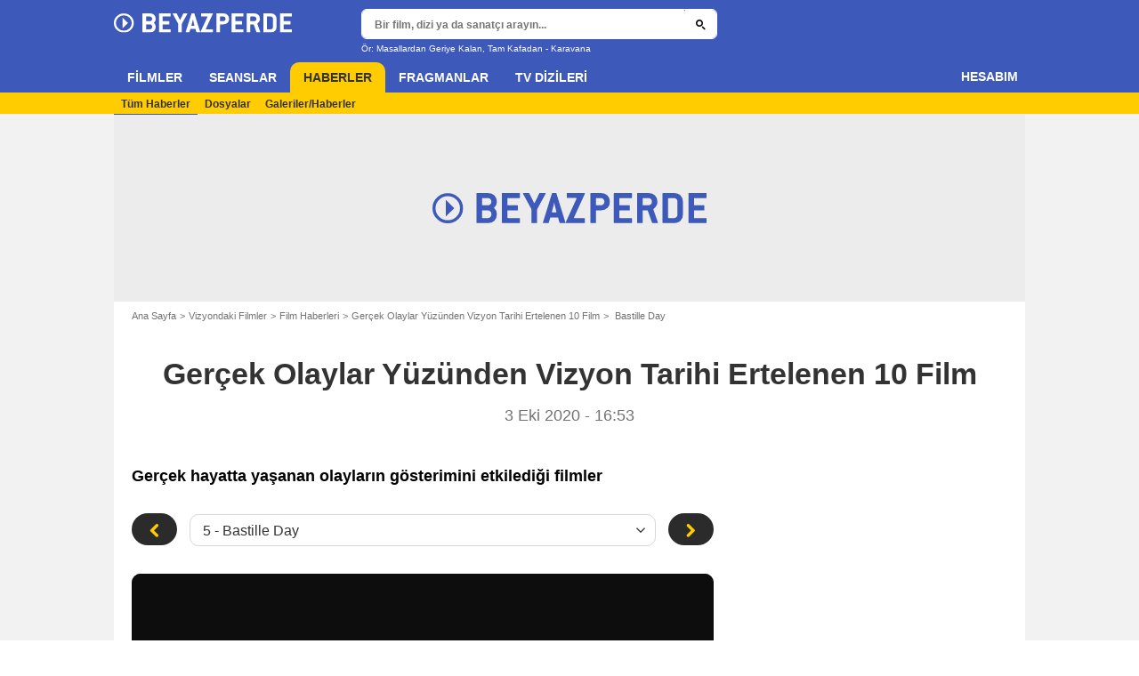

--- FILE ---
content_type: text/html; charset=UTF-8
request_url: https://www.beyazperde.com/haberler/filmler/haberler-95131/?page=5
body_size: 52078
content:
<!DOCTYPE html>
<html lang="tr">
<head>
        <meta http-equiv="X-UA-Compatible" content="IE=edge,chrome=1">
        <meta charset="UTF-8" />
    <meta name="viewport" content="width=device-width, initial-scale=1.0, maximum-scale=1.0, minimum-scale=1.0, user-scalable=no">
    <meta name="robots" content="index,follow,max-snippet:-1,max-image-preview:large" />
        <title>Bastille Day: Gerçek Olaylar Yüzünden Vizyon Tarihi Ertelenen 10 Film - Beyazperde.com</title>
    <meta name="keywords" content="" />
    <meta name="Googlebot" content="noarchive" />
    <meta name="distribution" content="global" />
    <meta name="author" content="Beyazperde" />
    <meta name="country" content="Turkey" />
    <meta name="geo.position" content="41.108427;29.020751" />
    <meta name="geo.country" content="TR" />
        <meta name="ICBM" content="41.108427;29.020751" />
    <meta name="theme-color" content="#3D59BA" />
    <meta name="description" content="Gerçek hayatta yaşanan olayların gösterimini etkilediği filmler" />
            <meta property="og:site_name" content="Beyazperde" />
    <meta property="og:locale" content="tr_TR" />
    <meta property="og:title" content="Gerçek Olaylar Yüzünden Vizyon Tarihi Ertelenen 10 Film" />
    <meta property="og:description" content="Gerçek hayatta yaşanan olayların gösterimini etkilediği filmler" />
    <meta property="og:image" content="https://tr.web.img2.acsta.net/newsv7/20/10/03/16/58/0348284.jpg" />
    <meta property="og:type" content="article" />
        <meta property="og:url" content="https://www.beyazperde.com/haberler/filmler/haberler-95131/" />
    <meta property="fb:app_id" content="154520377916363" />
            <meta name="twitter:card" content="summary_large_image" />
    <meta name="twitter:site" content="@beyazperde" />
    <meta name="twitter:title" content="Gerçek Olaylar Yüzünden Vizyon Tarihi Ertelenen 10 Film" />
    <meta name="twitter:description" content="Gerçek hayatta yaşanan olayların gösterimini etkilediği filmler" />
    <meta name="twitter:image" content="https://tr.web.img2.acsta.net/newsv7/20/10/03/16/58/0348284.jpg" />
    
    
    
                            <meta property="fb:pages" content="177310065617510" />
                <link rel="preconnect" href="https://assets.beyazperde.com" />
    
    
            <link rel="preload" href="https://assets.beyazperde.com/skin/font/icon/font-icon.5ae4a086.woff2" as="font" type="font/woff2" crossorigin />
        <link rel="preload" href="https://assets.beyazperde.com/skin/img/beyazperde/logo-main-grey.60faf00d.svg" type="image/svg+xml" as="image" />

        <link rel="preload" href="https://assets.beyazperde.com/js/website/website-common.dc8b5079291130f09e2b.js" as="script" />
        <link rel="preload" href="https://assets.beyazperde.com/js/website/newspage.d867a7b579dadb1422cd.js" as="script" />

                            
    <style>article,aside,details,figcaption,figure,footer,header,hgroup,nav,section,summary{display:block}audio,canvas,video{display:inline-block}audio:not([controls]){display:none;height:0}[hidden],template{display:none}html{background:#fff;color:#000;-webkit-text-size-adjust:100%;-ms-text-size-adjust:100%;font-size:100%;touch-action:manipulation}button,html,input,select,textarea{font-family:sans-serif}body{margin:0;-webkit-font-smoothing:antialiased;-moz-osx-font-smoothing:grayscale;background:#f2f2f2;font-family:Arial,Sans-Serif;padding-top:3.375rem}a{background:transparent;color:#2b2b2b;outline:none;text-decoration:none}a:focus{outline:thin dotted}a:active,a:hover{outline:0}abbr[title]{border-bottom:1px dotted}b,strong{font-weight:700}dfn{font-style:italic}mark{background:#ff0;color:#000}code,kbd,pre,samp{font-family:monospace,serif;font-size:1em}pre{white-space:pre;white-space:pre-wrap;word-wrap:break-word}q{quotes:"\00201c" "\00201d" "\002018" "\002019"}q:after,q:before{content:"";content:none}small{font-size:80%}sub,sup{font-size:75%;line-height:0;position:relative;vertical-align:baseline}sup{top:-.5em}sub{bottom:-.25em}img{border:0}svg:not(:root){overflow:hidden}figure{margin:0}fieldset{margin:0}fieldset,legend{border:0;padding:0}legend{white-space:normal}button,input,select,textarea{font-family:inherit;font-size:100%;margin:0;vertical-align:baseline}button,input{line-height:normal}button,select{text-transform:none}button,html input[type=button],input[type=reset],input[type=submit]{-webkit-appearance:button;cursor:pointer}button[disabled],input[disabled]{cursor:default}input[type=checkbox],input[type=radio]{box-sizing:border-box;padding:0}input[type=search]{-webkit-appearance:textfield;box-sizing:content-box}input[type=search]::-webkit-search-cancel-button,input[type=search]::-webkit-search-decoration{-webkit-appearance:none}button::-moz-focus-inner,input::-moz-focus-inner{border:0;padding:0}textarea{border:0;font-family:Arial,sans-serif;font-size:13px;font-size:.75rem;line-height:1.5;margin:0;outline:0;overflow:auto;padding:0;resize:vertical;resize:none;vertical-align:top;width:100%}table{border-collapse:collapse;border-spacing:0}em{font-style:normal}*,:after,:before{box-sizing:border-box}::-moz-selection{background:#b3d4fc;text-shadow:none}::selection{background:#b3d4fc;text-shadow:none}input:focus{outline:none}p{margin:0}h1,h2,h3,h4,h5,h6{font-size:1em;margin:0;padding:0}hr{border:0;display:block;height:1px;margin:1em 0;padding:0}audio,canvas,img,video{vertical-align:middle}li,ol,ul{list-style:none;margin:0;padding:0}address{font-style:normal}iframe{border:0}.alert:before,.dropdown-select:after,.icon:after,.icon:before,.more-trigger:after,.rating-star:before{font-family:font-icon;font-style:normal;font-variant:normal;font-weight:400;text-transform:none;speak:none;display:inline-block;line-height:1;margin:0 .375rem;vertical-align:middle;-webkit-font-smoothing:antialiased;-moz-osx-font-smoothing:grayscale}.icon:after{margin-right:0}.icon:before{margin-left:0}.icon{font-size:1rem}.no-icon{display:none}.icon-centered:after,.icon-centered:before{margin:auto}.icon-3d-a:after,.icon-3d:before{content:"\e001"}.icon-3dots-a:after,.icon-3dots:before{content:"\e002"}.icon-4demotion-a:after,.icon-4demotion:before{content:"\e003"}.icon-4dx-a:after,.icon-4dx:before{content:"\e004"}.icon-4k-a:after,.icon-4k:before{content:"\e005"}.icon-4k3d-a:after,.icon-4k3d:before{content:"\e006"}.icon-add-to-collections-a:after,.icon-add-to-collections:before{content:"\e007"}.icon-alert-danger-a:after,.icon-alert-danger:before{content:"\e008"}.icon-alert-default-a:after,.icon-alert-default:before{content:"\e009"}.icon-alert-disclaimer-a:after,.icon-alert-disclaimer:before{content:"\e00a"}.icon-alert-info-a:after,.icon-alert-info:before{content:"\e00b"}.icon-alert-success-a:after,.icon-alert-success:before{content:"\e00c"}.icon-alert-warning-a:after,.icon-alert-warning:before{content:"\e00d"}.icon-android-a:after,.icon-android:before{content:"\e00e"}.icon-apple-a:after,.icon-apple:before{content:"\e00f"}.icon-arrow-bottom-a:after,.icon-arrow-bottom:before{content:"\e010"}.icon-arrow-forward-a:after,.icon-arrow-forward:before{content:"\e011"}.icon-arrow-left-a:after,.icon-arrow-left:before{content:"\e012"}.icon-arrow-right-a:after,.icon-arrow-right:before{content:"\e013"}.icon-arrow-top-a:after,.icon-arrow-top:before{content:"\e014"}.icon-award-a:after,.icon-award:before{content:"\e015"}.icon-badges-a:after,.icon-badges:before{content:"\e016"}.icon-camera-a:after,.icon-camera:before{content:"\e017"}.icon-candy-a:after,.icon-candy:before{content:"\e018"}.icon-cross-bold-a:after,.icon-cross-bold:before{content:"\e019"}.icon-cross-a:after,.icon-cross:before{content:"\e01a"}.icon-cup-a:after,.icon-cup:before{content:"\e01b"}.icon-deconnexion-a:after,.icon-deconnexion:before{content:"\e01c"}.icon-dolbyatmos-a:after,.icon-dolbyatmos:before{content:"\e01d"}.icon-dolbycinema-a:after,.icon-dolbycinema:before{content:"\e01e"}.icon-eclaircolor-a:after,.icon-eclaircolor:before{content:"\e01f"}.icon-expand-a:after,.icon-expand:before{content:"\e020"}.icon-eye-a:after,.icon-eye:before{content:"\e021"}.icon-fullscreen-square-a:after,.icon-fullscreen-square:before{content:"\e022"}.icon-gear-a:after,.icon-gear:before{content:"\e023"}.icon-grandlarge-a:after,.icon-grandlarge:before{content:"\e024"}.icon-hamburger-a:after,.icon-hamburger:before{content:"\e025"}.icon-handicap-a:after,.icon-handicap:before{content:"\e026"}.button-become-fan.active:hover:before,.icon-heart-empty-a:after,.icon-heart-empty:before{content:"\e027"}.button-become-fan.active:before,.icon-heart-full-a:after,.icon-heart-full:before{content:"\e028"}.icon-home-a:after,.icon-home:before{content:"\e029"}.icon-ice-a:after,.icon-ice:before{content:"\e02a"}.icon-imax-a:after,.icon-imax:before{content:"\e02b"}.icon-imax3d-a:after,.icon-imax3d:before{content:"\e02c"}.icon-infinite-a:after,.icon-infinite:before{content:"\e02d"}.icon-laserultra-a:after,.icon-laserultra:before{content:"\e02e"}.icon-laurier-left-a:after,.icon-laurier-left:before{content:"\e02f"}.icon-laurier-right-a:after,.icon-laurier-right:before{content:"\e030"}.icon-link-exit-a:after,.icon-link-exit:before{content:"\e031"}.icon-link-square-a:after,.icon-link-square:before{content:"\e032"}.icon-mac-home-a:after,.icon-mac-home:before{content:"\e033"}.icon-mac-my-collections-a:after,.icon-mac-my-collections:before{content:"\e034"}.icon-mac-my-community-a:after,.icon-mac-my-community:before{content:"\e035"}.icon-mac-my-movies-a:after,.icon-mac-my-movies:before{content:"\e036"}.icon-mac-my-ratings-a:after,.icon-mac-my-ratings:before{content:"\e037"}.icon-mac-my-reviews-a:after,.icon-mac-my-reviews:before{content:"\e038"}.icon-mac-my-series-a:after,.icon-mac-my-series:before{content:"\e039"}.icon-mac-my-theaters-a:after,.icon-mac-my-theaters:before{content:"\e03a"}.icon-mac-my-want-to-see-a:after,.icon-mac-my-want-to-see:before{content:"\e03b"}.icon-mac-settings-a:after,.icon-mac-settings:before{content:"\e03c"}.icon-mail-a:after,.icon-mail:before{content:"\e03d"}.icon-notifications-a:after,.icon-notifications:before{content:"\e03e"}.icon-onyxled-a:after,.icon-onyxled:before{content:"\e03f"}.icon-pen-a:after,.icon-pen:before{content:"\e040"}.icon-pin-a:after,.icon-pin:before{content:"\e041"}.icon-play-arrow-a:after,.icon-play-arrow:before{content:"\e042"}.icon-play-mini-a:after,.icon-play-mini:before{content:"\e043"}.icon-playlist-a:after,.icon-playlist:before{content:"\e044"}.icon-plus-bold-a:after,.icon-plus-bold:before{content:"\e045"}.icon-plus-mini-a:after,.icon-plus-mini:before{content:"\e046"}.icon-plus-a:after,.icon-plus:before{content:"\e047"}.icon-profil-a:after,.icon-profil:before{content:"\e048"}.icon-replay-a:after,.icon-replay:before{content:"\e049"}.icon-restaurant-a:after,.icon-restaurant:before{content:"\e04a"}.icon-screenx-a:after,.icon-screenx:before{content:"\e04b"}.icon-search-a:after,.icon-search:before{content:"\e04c"}.icon-share-social-a:after,.icon-share-social:before{content:"\e04d"}.icon-share-a:after,.icon-share:before{content:"\e04e"}.icon-sign-in-collections-a:after,.icon-sign-in-collections:before{content:"\e04f"}.icon-sign-in-friends-a:after,.icon-sign-in-friends:before{content:"\e050"}.icon-sign-in-gifts-a:after,.icon-sign-in-gifts:before{content:"\e051"}.icon-sign-in-newsletter-a:after,.icon-sign-in-newsletter:before{content:"\e052"}.icon-sign-in-rate-a:after,.icon-sign-in-rate:before{content:"\e053"}.icon-sign-in-score-a:after,.icon-sign-in-score:before{content:"\e054"}.icon-sign-in-theaters-a:after,.icon-sign-in-theaters:before{content:"\e055"}.icon-slideshow-a:after,.icon-slideshow:before{content:"\e056"}.icon-smiley-happy-a:after,.icon-smiley-happy:before{content:"\e057"}.icon-smiley-sad-a:after,.icon-smiley-sad:before{content:"\e058"}.icon-social-facebook-circle-a:after,.icon-social-facebook-circle:before{content:"\e059"}.icon-social-facebook-square-a:after,.icon-social-facebook-square:before{content:"\e05a"}.icon-social-facebook-a:after,.icon-social-facebook:before{content:"\e05b"}.icon-social-google-circle-a:after,.icon-social-google-circle:before{content:"\e05c"}.icon-social-google-a:after,.icon-social-google:before{content:"\e05d"}.icon-social-instagram-circle-a:after,.icon-social-instagram-circle:before{content:"\e05e"}.icon-social-mail-circle-a:after,.icon-social-mail-circle:before{content:"\e05f"}.icon-social-threads-circle-a:after,.icon-social-threads-circle:before{content:"\e060"}.icon-social-tiktok-circle-a:after,.icon-social-tiktok-circle:before{content:"\e061"}.icon-social-twitter-circle-a:after,.icon-social-twitter-circle:before{content:"\e062"}.icon-social-twitter-square-a:after,.icon-social-twitter-square:before{content:"\e063"}.icon-social-twitter-a:after,.icon-social-twitter:before{content:"\e064"}.icon-social-whatsapp-square-a:after,.icon-social-whatsapp-square:before{content:"\e065"}.icon-social-whatsapp-a:after,.icon-social-whatsapp:before{content:"\e066"}.icon-social-youtube-circle-a:after,.icon-social-youtube-circle:before{content:"\e067"}.icon-speednoter-a:after,.icon-speednoter:before{content:"\e068"}.icon-star-empty-a:after,.icon-star-empty:before{content:"\e069"}.icon-star-half-left-a:after,.icon-star-half-left:before{content:"\e06a"}.icon-star-half-right-a:after,.icon-star-half-right:before{content:"\e06b"}.icon-star-a:after,.icon-star:before{content:"\e06c"}.icon-stats-a:after,.icon-stats:before{content:"\e06d"}.icon-thumb-down-a:after,.icon-thumb-down:before{content:"\e06e"}.icon-thumb-up-a:after,.icon-thumb-up:before{content:"\e06f"}.icon-tick-square-a:after,.icon-tick-square:before{content:"\e070"}.icon-tick-a:after,.icon-tick:before{content:"\e071"}.icon-ticket-a:after,.icon-ticket:before{content:"\e072"}.icon-tickets-seances-a:after,.icon-tickets-seances:before{content:"\e073"}.icon-time-a:after,.icon-time:before{content:"\e074"}.icon-trash-a:after,.icon-trash:before{content:"\e075"}.bam-want-to-see.active:before,.icon-wish-full-a:after,.icon-wish-full:before{content:"\e076"}.icon-wish-a:after,.icon-wish:before,.no-touch .bam-want-to-see.active:hover:before{content:"\e077"}@font-face{font-family:font-icon;font-style:normal;font-weight:400;src:url(https://assets.beyazperde.com/skin/font/icon/font-icon.5ae4a086.woff2) format("woff2"),url(https://assets.beyazperde.com/skin/font/icon/font-icon.9819efb0.woff) format("woff"),url(https://assets.beyazperde.com/skin/font/icon/font-icon.23a83086.ttf) format("truetype")}.gd{display:grid}.gd-gap-5{grid-gap:.3125rem}.gd-gap-10{grid-gap:.625rem}.gd-gap-15{grid-gap:.9375rem}.gd-gap-20{grid-gap:1.25rem}.gd-gap-30{grid-gap:1.875rem}.gd-span-s-12{grid-column:1/span 12}.gd-item-mw-0{min-width:0}.gd-2-cols,.gd-3-cols{display:grid;grid-template-columns:1fr}.gd-2-cols .gd-col-left,.gd-2-cols .gd-col-middle,.gd-2-cols .gd-col-right,.gd-3-cols .gd-col-left,.gd-3-cols .gd-col-middle,.gd-3-cols .gd-col-right{min-width:0}.gd-col-left{padding-top:1.25rem}.gd-xs-1{grid-template-columns:repeat(1,1fr)}.gd-xs-2{grid-template-columns:repeat(2,1fr)}.gd-xs-3{grid-template-columns:repeat(3,1fr)}.gd-xs-4{grid-template-columns:repeat(4,1fr)}.gd-xs-12{grid-template-columns:repeat(12,1fr)}.body-header-min{padding-top:2.8125rem}.content-layout{background:#fff;display:block;font-size:.75rem;margin:0 auto;max-width:64rem;padding-bottom:1px;position:relative}.section{margin-bottom:2.5rem}.section-wrap{padding-left:.625rem;padding-right:.625rem}.section-wrap.section-black{background:#000;padding-bottom:2rem;padding-top:2rem}.section-block{display:block}.rc-content{margin-top:80vh;overflow:hidden}.player-emergence{background:#fff;margin:0 auto;max-width:64rem}.button,.main-header .button-form,.main-header .header-search-submit{-webkit-appearance:none;-moz-appearance:none;appearance:none;background:transparent;border:none;border-radius:1.875rem;cursor:pointer;display:inline-block;font-family:montserrat,Arial,Sans-Serif;font-size:.8125rem;font-weight:700;letter-spacing:0;line-height:1rem;outline:none;overflow:hidden;padding:.625rem 1.25rem;position:relative;text-decoration:none;vertical-align:middle}.button:focus,.main-header .button-form:focus,.main-header .header-search-submit:focus{outline:none}.button-xs{font-size:.625rem;padding:.3125rem .7rem}.button-xs.button-provider-squared{line-height:.75rem}.button-xs.button-provider-squared .button-img{width:70%}.button-xs.button-squared-full{padding:.125rem}.button-sm{font-size:.75rem;line-height:1rem;padding:.75rem 1rem}.button-sm.button-provider-squared{line-height:.875rem}.button-sm .icon{font-size:.6875rem}.button-sm .button-primary-text{font-size:.75rem}.button-sm.button-squared-full{padding:.313rem}.button-md{font-size:.8125rem;line-height:1rem;padding:.625rem 1.25rem}.button-md.button-squared-full{padding:.625rem}.button-lg{font-size:.875rem;line-height:1.625rem;padding:.9375rem 1.875rem}.button-disabled,.button:disabled,.main-header .button-form:disabled,.main-header .header-search-submit:disabled{cursor:default;opacity:.5;pointer-events:none;transition:none}.button-no-click{cursor:default;pointer-events:none;transition:none}.button-white-ghost{background:transparent;border:1px solid #fff;color:#fff}.button-white-full{background:#fff;color:#000}.button-white-full:hover{background:#dfdfdf;color:#000}.button-grey-ghost{background:transparent;border:1px solid #737373;color:#737373}.button-grey-full{background-color:#737373;color:#fff}.button-grey-full:hover{background:#666;color:#f2f2f2}.button-grey-full-square{background:transparent;color:#737373}.button-grey-full-square:hover{background:transparent;color:#666}.button-default-full{background:#ececec;color:#000}.button-default-full:hover{background:#dfdfdf;color:#000}.button-primary-full{background:#2b2b2b;color:#ececec}.button-primary-full:hover{background:#1e1e1e;color:#fff}.button-squared-full{background:#333f48;border-radius:.625rem;color:#ececec;overflow:hidden;padding:.125rem}.button-squared-full:before{margin:.625rem}.button-squared-full:hover{background:#737373;color:#fff}.button-inverse-full,.main-header .button-form,.main-header .header-search-submit{background:#fecc00;color:#333}.button-inverse-full:hover,.main-header .button-form:hover,.main-header .header-search-submit:hover{background:#eabb00;color:#333}.button-inverse-ghost{background:transparent;border:1px solid #eabb00;color:#eabb00}.button-inverse-ghost:hover{border-color:#d1a700;color:#d1a700}.button-dark-ghost{background:transparent;border:1px solid #181d1f;color:#181d1f}.button-dark-ghost:hover{border-color:#39454a;color:#39454a}.button-danger,.button-danger-full{background:#e50712;color:#ececec}.button-danger-full:hover,.button-danger:hover{background:#cc0610;color:#fff}.button-filter-ghost{background:#fff;border:1px solid #737373;color:#737373;font-family:montserrat,Arial,Sans-Serif;font-size:.75rem;font-weight:700;text-align:center;text-transform:none}.button-filter-ghost:hover{background:#ececec}.button-filter-ghost.active-filter{border-color:#333;color:#333}.button-danger-ghost{background:transparent;border:1px solid #e50712;color:#e50712}.button-netflix-full{background:#e50914;color:#fff}.button-netflix-full:hover{background:#cc0812;color:#fff}.button-netflix-ghost{background:transparent;border:1px solid #e50914;color:#e50914}.button-netflix-ghost:hover{background:#cc0812;color:#fff}.button-amazon-prime-video-full{background:#00a8e1;color:#fff}.button-amazon-prime-video-full:hover{background:#0095c8;color:#fff}.button-disney-full{background:#02d6e8;color:#000;white-space:nowrap}.button-disney-full:hover{background:#02bfcf;color:#000}.button-filmin-full{background:#00ffa6;color:#000;white-space:nowrap}.button-filmin-full:hover{background:#00e695;color:#000}.button-m6plus-full{background:#000;color:#faef00}.button-m6plus-full:hover{background:#262626;color:#faef00}.button-m6plus-full-reverse{background:#faef00;color:#000}.button-m6plus-full-reverse:hover{background:#fff748;color:#000}.button-my-canal-vod-full{background:#922091;color:#fff}.button-my-canal-vod-full:hover{background:#7d1b7c;color:#fff}.button-my-canal-vod-ghost{font-family:Arial,Sans-Serif;font-size:.9375rem;letter-spacing:normal;text-transform:none}.button-my-canal-vod-ghost,.button-my-canal-vod-ghost:hover{background:#fff;color:#005ea8}.button-mycanal-svod-full{background:#ed3655;color:#fff}.button-mycanal-svod-full:hover{background:#eb1f41;color:#fff}.button-movistarplus-full{background:#019bf4;color:#fff}.button-movistarplus-full:hover{background:#018bdb;color:#fff}.button-cineplusocs-full{background:#f60;color:#fff}.button-cineplusocs-full:hover{background:#ff944d;color:#fff}.button-arte-full{background:#fe4601;color:#fff}.button-arte-full:hover{background:#e53f01;color:#fff}.button-salto-full{background:#f14a53;color:#fff}.button-salto-full:hover{background:#f69196;color:#fff}.button-madelen-full{background:#0086b1;color:#fff}.button-madelen-full:hover{background:#007398;color:#fff}.button-benshi-full{background:#f55;color:#fff}.button-benshi-full:hover{background:#ff3c3c;color:#fff}.button-adn-full{background:#0092ff;color:#fff}.button-adn-full:hover{background:#0083e6;color:#fff}.button-skyticket-full{background:#ff0853;color:#fff}.button-skyticket-full:hover{background:#ee0048;color:#fff}.button-hbo-max-full{background:#000;color:#fff}.button-hbo-max-full:hover{background:#262626;color:#fff}.button-amazon-pvc-full{background:#181d1f;color:#fff}.button-amazon-pvc-full:hover{background:#39454a;color:#fff}.button-rtlplus-full{background:#181d1f;color:#fff}.button-rtlplus-full:hover{background:#39454a;color:#fff}.button-starplus-full{background:#271e45;color:#fff}.button-starplus-full:hover{background:#1d1633;color:#fff}.button-universcine-full{background:#ff0065;color:#fff}.button-universcine-full:hover{background:#e6005b;color:#fff}.button-rakutentv-full{background:#bf0000;color:#fff}.button-rakutentv-full:hover{background:#a60000;color:#fff}.button-paramountplus-full{background:#0064ff;color:#fff}.button-paramountplus-full:hover{background:#005ae6;color:#fff}.button-paramountplus-full .paramount-plus{font-family:Arial,Sans-Serif}.button-filmotv-full{background:#1b1856;color:#fff}.button-filmotv-full:hover{background:#151242;color:#fff}.button-crunchyroll-full{background:#ff6b00;color:#fff}.button-crunchyroll-full:hover{background:#e66000;color:#fff}.button-mubi-full{background:#001489;color:#fff}.button-mubi-full:hover{background:#001070;color:#fff}.button-capuseen-full{background:#f2af20;color:#fff}.button-capuseen-full:hover{background:#eba40e;color:#fff}.button-skyshowtime-full{background:#6d5ff9;color:#fff}.button-skyshowtime-full:hover{background:#5746f8;color:#fff}.button-gaumont-classic-full{background:#dc002e;color:#fff}.button-gaumont-classic-full:hover{background:#c30029;color:#fff}.button-magenta-tv-full{background:#e20074;color:#fff}.button-magenta-tv-full:hover{background:#c90067;color:#fff}.button-ardplus-full{background:#003480;color:#fff}.button-ardplus-full:hover{background:#002a67;color:#fff}.button-tf1plus-full{background:#00f;color:#fff}.button-tf1plus-full:hover{background:#0000e6;color:#fff}.button-tf1plus-full-white{background:#fff;color:#00f}.button-tf1plus-full-white:hover{background:#f2f2f2;color:#00f}.button-francetv-full{background:#172128;color:#fff}.button-francetv-full:hover{background:#0e1418;color:#fff}.button-flixole-full{background:#ec0032;color:#fff}.button-flixole-full:hover{background:#d3002d;color:#fff}.button-oqee-full{background:#161616;color:#fff}.button-oqee-full:hover{background:#090909;color:#fff}.button-ina-madelen-full{background:#0086b1;color:#fff}.button-ina-madelen-full:hover{background:#007398;color:#fff}.button-black-full{background:#000;color:#fff}.button-black-full:hover{background:#2b2b2b;color:#fff}.button .provider-plus,.header-nav-link .provider-plus,.main-header .button-form .provider-plus,.main-header .header-search-submit .provider-plus{font-family:Arial,Sans-Serif}.button-dark-full{background-color:#181d1f;color:#fff}.button-provider-premium{align-content:center;align-items:center;display:inline-flex;flex-direction:row;flex-wrap:nowrap;justify-content:center}.button-provider-premium .button-image-holder{flex:0 0 auto;overflow:hidden}.button-provider-premium .button-image-holder .logo-provider-premium{display:block;min-width:2rem;width:auto}.button-provider-premium .txt{display:block;text-align:center;width:100%}.button-provider-squared{border-radius:.875rem;overflow:hidden;padding:.3125rem}.button-provider-squared .button-primary-text{display:block;font-family:Arial,Sans-Serif;font-size:.75rem;font-weight:700}.button-provider-squared .button-secondary-text{color:#005ea8;display:block;font-family:Arial,Sans-Serif;font-size:.75rem;letter-spacing:normal}.button-provider-squared .txt{display:block;margin-top:.625rem;text-align:center;text-transform:none;vertical-align:middle}.button-provider-squared .logo-provider-squared{border-radius:.625rem;height:4.688rem;overflow:hidden;width:4.688rem}.button-provider-squared .disney-plus{font-family:Arial,Sans-Serif}.button-social-ac-full{background:#1ca2eb;border:1px solid transparent;color:#fff}.button-social-ac-full:hover{background:#1394da;color:#fff}.button-social-ac-full.active{color:#737373}.button-social-ac-full.active,.button-social-ac-full.active:hover{background:#d8d8d8;border:1px solid #d8d8d8}.button-social-ac-ghost{background:transparent;border:1px solid #1ca2eb;color:#1ca2eb}.button-social-ac-ghost:hover{background:rgba(0,0,0,.1);color:#1394da}.button-social-ac-ghost.active{background:transparent;border:1px solid #737373;color:#737373}.button-social-ac-ghost.active:hover{background:rgba(0,0,0,.1);border:1px solid #d8d8d8}.button-social-ac-thumbnail{background:#f2f2f2;border:1px solid transparent;color:#222}.button-social-ac-thumbnail:hover{background:#1394da;color:#fff}.button-social-ac-thumbnail.active{background:#1ca2eb;border:1px solid #1ca2eb;color:#fff}.button-social-ac-thumbnail.active:hover{background:#d8d8d8;border:1px solid #d8d8d8}.button-sign-social{background-color:#fff;background-position:50%;background-repeat:no-repeat;background-size:1.125rem;border:1px solid #d8d8d8;border-radius:.25rem;box-sizing:border-box;height:2.5rem;margin:1.5rem 1rem;overflow:hidden;transform:scale(1.25);transform-origin:center center;width:2.5rem}.button-sign-social:hover{background-color:#ececec}.button-fb-full{background:#39579a;color:#fff}.button-fb-full:hover{background:#324c87;color:#fff}.button-fb-full-square{background:transparent;color:#39579a}.button-fb-full-square:hover{background:transparent;color:#324c87}.button-tw-full{background:#000;color:#fff}.button-tw-full:hover{background:#262626;color:#fff}.button-tw-full-square{background:transparent;color:#000}.button-tw-full-square:hover{background:transparent;color:#262626}.button-whatsapp-full{background:#25d366;color:#fff}.button-whatsapp-full:hover{background:#21bd5c;color:#fff}.button-whatsapp-full-square{background:transparent;color:#25d366}.button-whatsapp-full-square:hover{background:transparent;color:#21bd5c}.button-sign-fb{background-image:url(https://assets.beyazperde.com/skin/img/f-logo.c7592789.svg)}.button-sign-gplus{background-image:url(https://assets.beyazperde.com/skin/img/google-logo.0dc1b797.svg)}.button-countdown-full{background:var(--customBtnBgColor,#fff);color:var(--customBtnTxtColor,#000)}.button-countdown-full:hover{background:var(--customBtnBgColorHover,#737373);color:var(--customBtnTxtColor,#000)}.button-countdown-ghost{background:var(--customBtnBgColor,#fff);color:var(--customBtnTxtColor,#000)}.button-countdown-ghost:hover{background:var(--customBtnBgColorHover,#737373);color:var(--customBtnTxtColor,#000)}.no-touch .button-become-fan:hover{color:#1ca2eb}.button-message{background:#fff;color:#333}.button-message:hover{background:#f2f2f2;color:#333}.button-add-theater{background-color:#ececec;border-radius:50%;font-size:.75rem;overflow:hidden;padding:.438rem .563rem}.button-add-theater:before{color:#737373;margin:0}.button-add-theater:hover:before{color:#1ca2eb}.button-add-theater.active{background-color:#d2edfb;display:inline-block}.button-add-theater.active:before{color:#1ca2eb}.button-add-theater.active:hover:before{color:#737373}.button-add-theater-small{font-size:.625rem;margin:0 0 0 .3125rem;padding:.25rem .375rem}.button-add-theater-small .txt{display:none}.titlebar-page .button-become-fan:before,.titlebar-page .button-interested:before,.titlebar-page .button-seenit:before{margin:0;vertical-align:text-top}.button-rating-delete{background:transparent;border:none;color:transparent;font:0/0 a;text-shadow:none}.main-header .no-touch .button-form,.main-header .no-touch .header-search-submit,.no-touch .button,.no-touch .main-header .button-form,.no-touch .main-header .header-search-submit{transition:background .15s ease-in-out}.button .icomask,.button .icon,.main-header .button-form .icomask,.main-header .button-form .icon,.main-header .header-search-submit .icomask,.main-header .header-search-submit .icon{vertical-align:top}.button .icon:after,.button .icon:before,.main-header .button-form .icon:after,.main-header .button-form .icon:before,.main-header .header-search-submit .icon:after,.main-header .header-search-submit .icon:before{margin:0}.button .icon-left,.main-header .button-form .icon-left,.main-header .header-search-submit .icon-left{margin:0 .625rem 0 0}.button .icon-right,.main-header .button-form .icon-right,.main-header .header-search-submit .icon-right{margin:0 0 0 .625rem}.button-icon .icon,.button-icon .icon:after,.button-icon .icon:before{margin:0}.button-no-txt .txt{display:none}.button-no-txt .icon{margin:0}.button .counter,.main-header .button-form .counter,.main-header .header-search-submit .counter{margin-left:.3125rem}.main-header .button-form,.main-header .header-search-submit{height:2.0625rem;margin:-.125rem 0 0 -.0625rem}.light .button-primary-full,.light .button-social{color:#fff}.button.button-fb.button-lg,.main-header .button-fb.button-lg.button-form,.main-header .button-fb.button-lg.header-search-submit{padding:.75em 1.07em}.button-helpful{background:transparent;color:#737373}.button-helpful:hover{color:#000}.button-helpful .icon{margin-right:.3125rem}.button-helpful.active{color:#1ca2eb}.button .icon-arrow-left,.button .icon-arrow-right,.button .icon-arrow-right-a,.button .icon-play-mini,.main-header .button-form .icon-arrow-left,.main-header .button-form .icon-arrow-right,.main-header .button-form .icon-arrow-right-a,.main-header .button-form .icon-play-mini,.main-header .header-search-submit .icon-arrow-left,.main-header .header-search-submit .icon-arrow-right,.main-header .header-search-submit .icon-arrow-right-a,.main-header .header-search-submit .icon-play-mini{color:#fecc00}.button-fb-full-square,.button-grey-full-square,.button-tw-full-square,.button-whatsapp-full-square{letter-spacing:0;padding:0;text-align:center}.button-fb-full-square .txt,.button-grey-full-square .txt,.button-tw-full-square .txt,.button-whatsapp-full-square .txt{display:none}.button-fb-full-square .icon,.button-grey-full-square .icon,.button-tw-full-square .icon,.button-whatsapp-full-square .icon{display:inline-block;font-size:2.4375rem;margin:0;position:relative}.button-fb-full-square .icon:before,.button-grey-full-square .icon:before,.button-tw-full-square .icon:before,.button-whatsapp-full-square .icon:before{margin:0;position:relative;z-index:1}.button-fb-full-square .icon:after,.button-grey-full-square .icon:after,.button-tw-full-square .icon:after,.button-whatsapp-full-square .icon:after{background:#fff;bottom:.3125rem;content:"";display:block;left:.3125rem;position:absolute;right:.3125rem;top:.3125rem;z-index:0}.button-sm.button-fb-full-square .icon,.button-sm.button-grey-full-square .icon,.button-sm.button-tw-full-square .icon,.button-sm.button-whatsapp-full-square .icon{font-size:2.1875rem}.icomask{display:inline-block;margin:0 -.25rem 0 -.875rem;overflow:hidden;padding:0 0 0 .875rem;position:relative;vertical-align:middle}.button-sm .icomask{margin:0 -.25rem 0 -.625rem;padding:0 0 0 .625rem}.icomask .icon{font-size:.875rem;position:relative}.main-header .no-touch .button-form:hover .icomask .icon,.main-header .no-touch .header-search-submit:hover .icomask .icon,.no-touch .button:hover .icomask .icon,.no-touch .main-header .button-form:hover .icomask .icon,.no-touch .main-header .header-search-submit:hover .icomask .icon{animation-duration:.3s;animation-name:btnIconAnimate}.icomask.iconmask-rside{margin:0 -.875rem 0 -.25rem;padding:0 .875rem 0 0}.icomask.iconmask-rside .icon{margin:0 0 0 .625rem}@keyframes btnIconAnimate{0%{left:0}50%{left:100%;opacity:0}51%{left:-100%;opacity:0}to{left:0}}.icon-plus-mini:before{color:#000;font-size:.75rem;position:relative;z-index:2}.icon-plus-mini.plus-mini-rounded:after{background:#fff;border-radius:50%;content:"";height:1.625rem;overflow:hidden;position:absolute;transform:translate(-75%,20%);width:1.625rem;z-index:1}.icon-play-mini:before{color:#000;position:relative;z-index:2}.icon-play-mini.play-mini-rounded{background-color:rgba(0,0,0,.8);border-radius:50%;font-size:.75rem;height:1.75rem;overflow:hidden;padding:.313rem 0 0 .688rem;width:1.75rem}.icon-play-mini.play-mini-rounded:before{color:#fff}.icon-play-mini:hover:before{color:#fecc00}.ico-play-wrapper{background-color:rgba(0,0,0,.6);border-radius:50%;display:block;height:2.5rem;left:50%;overflow:hidden;position:absolute;top:55%;transform:translate(-50%,-80%);width:2.5rem;z-index:1}.ico-play-wrapper .icon-play-arrow{color:#fff;display:block;left:50%;position:absolute;top:50%;transform:translate(-50%,-50%);width:26.28%}.ico-play-wrapper:hover{background-color:rgba(0,0,0,.8)}.ico-play-wrapper:hover .icon-play-arrow{color:#fecc00}.player .media-holder .ico-play-wrapper{transform:translate(-50%,-70%)}.label{border-radius:.25rem;display:inline-block;font-family:montserrat,Arial,Sans-Serif;font-weight:700;overflow:hidden;text-transform:uppercase}.label-sm{font-size:.5625rem;padding:.1875rem .25rem}.label-md{font-size:.563rem;padding:.313rem .3125rem}.label-lg{font-size:.875rem;padding:.375rem .625rem .3125rem}.label-default-full{background:#b3b3b3;color:#fff}.label-default-ghost{background:transparent;border:1px solid #ececec;color:#b3b3b3}.label-primary-full{background:#fecc00;color:#333}.label-primary-ghost{background:transparent;border:1px solid #fecc00;color:#fecc00}.label-success-full{background:#16a085;color:#fff}.label-success-ghost{background:transparent;border:1px solid #16a085;color:#16a085}.label-danger-full{background:#e50712;color:#fff}.label-danger-ghost{background:transparent;border:1px solid #e50712;color:#e50712}.label-premiere-full{background:#e50712;color:#333}.label-premiere-ghost{background:transparent;border:1px solid #e50712;color:#e50712}.label-theaters-full{background:#fecc00;color:#333}.label-soon-full{background:#ececec;color:#333}.label-warning-full{background:#f39c12;color:#000}.label-warning-ghost{background:transparent;border:1px solid #f39c12;color:#f39c12}.label-info-full{background:#0083b9;color:#fff}.label-info-ghost{background:transparent;border:1px solid #0083b9;color:#0083b9}.label-sponso-full{background:#b3b3b3;color:#fff}.label-sponso-ghost{background:transparent;border:1px solid #fff;color:#fff}.label-sponso-dark-full{background:#333;color:#fff}.label-current-full{background:#81d135;color:#fff}.label-current-ghost{background:transparent;border:1px solid #81d135;color:#81d135}.label-white-ghost{background:transparent;border:1px solid #fff;color:#fff}.label-soon{font-family:montserrat,Arial,Sans-Serif;font-size:.6875rem;font-weight:400;overflow:visible;text-transform:lowercase}.carousel-item .label-sponso,.media-holder .label-sponso,.thumbnail-container .label-sponso{background:#333}.media-holder .label-sponso-dark-full,.media-holder .label-sponso-full,.media-holder .label-sponso-ghost{position:absolute}.list-item{margin-top:1rem}.list-item:first-child{margin-top:0}.list-item-link-highlight{color:#333;font-weight:700}.list-piped{font-size:0}.list-piped .list-item{border-left:1px solid #737373;display:inline-block;font-family:montserrat,Arial,Sans-Serif;font-size:.75rem;font-weight:600;line-height:1;margin-bottom:.375rem;margin-top:0;padding:0 .5rem}.list-piped .list-item:first-child{border-left:none;padding-left:0}.list-piped .list-item:last-child{padding-right:0}.list-prefixed:before{color:#333;content:attr(data-prefix);display:inline-block;font-family:montserrat,Arial,Sans-Serif;font-size:.75rem;font-weight:700;padding-right:.5rem}.md-table-row{font-size:.9375rem;padding:.3125rem 0;position:relative;width:100%}.md-table-row .item{display:block;font-family:montserrat,Arial,Sans-Serif;font-size:.875rem}.md-table-row .item-episodes{font-size:.8125rem;margin-top:.3125rem}.md-table-row .link,.md-table-row .link-empty{font-weight:700;margin-right:1rem}.md-table-row .link-light{color:#737373}.md-table-row .link-light:after,.md-table-row .link:after{bottom:0;content:"";display:block;height:100%;left:0;position:absolute;right:0;top:0;width:100%}.md-table-row .link-light:hover:after,.md-table-row .link:not(.isnt-clickable):hover:after{background:hsla(0,0%,40%,.1)}.titlebar{margin-bottom:.625rem}.titlebar-arrow{padding-right:3.125rem}.titlebar-page{display:block;margin-bottom:.9375rem;padding:1.25rem .625rem 0;text-align:center}.titlebar-top-border{position:relative}.titlebar-top-border:before{background:#fecc00;border-radius:.375rem;content:"";display:block;height:.3125rem;left:50%;margin-left:-2.5rem;position:absolute;top:.625rem;width:5rem}.titlebar-left-border:before{background:#fecc00;border-radius:.6875rem;content:"";display:inline-block;height:1.25rem;margin-right:.31rem;position:relative;width:.25rem}.titlebar-title{color:#333;display:inline-block;font-family:montserrat,Arial,Sans-Serif;font-weight:800;font-weight:700}.titlebar-title-tny{font-size:.8125rem}.titlebar-title-xs{font-size:.9375rem}.titlebar-title-sm{font-size:1.125rem}.titlebar-title-md{font-size:1.375rem}.titlebar-title-lg{display:inline;font-size:1.75rem;vertical-align:middle}.titlebar-title-xl{font-size:2.125rem}.titlebar-logo-block{display:none}.titlebar-logo-inline{display:inline-block}.titlebar-logo-section{position:absolute;right:1rem;top:1rem}.titlebar-logo{float:right}.titlebar-subtile{font-size:.75rem;font-weight:500}.titlebar-info,.titlebar-subtile{font-family:montserrat,Arial,Sans-Serif}.titlebar-info{display:inline-block;font-size:1rem;font-weight:400;margin-left:.3125rem;vertical-align:baseline}.titlebar-page .titlebar-subtile{font-size:1.125rem;margin-top:.625rem}.title-punchline{color:#737373;display:block;font-size:1rem;font-style:italic;line-height:1.3;margin-bottom:1.875rem;padding:0;text-align:center}.title-inter,.title-punchline{font-family:montserrat,Arial,Sans-Serif;font-weight:500}.title-inter{color:#333;display:inline-block;font-size:.9375rem;font-weight:700}.title-highlight{color:#fecc00;font-family:montserrat,Arial,Sans-Serif;font-weight:600}.titlebar-action-holder{display:inline-block;margin-left:1.25rem}.titlebar-action-holder.affinity{height:2.5rem;vertical-align:text-bottom;width:2.5rem}.titlebar-action-holder.wts{height:2.1875rem;min-width:2.1875rem;vertical-align:text-bottom}.titlebar-action-holder.social{height:2.1875rem;vertical-align:text-bottom;width:5.3125rem}.main-header .titlebar .button-form,.main-header .titlebar .header-search-submit,.titlebar .button,.titlebar .main-header .button-form,.titlebar .main-header .header-search-submit{margin-right:.3125rem}.titlebar .button-no-counter{height:2.1875rem;padding:0;width:2.1875rem}.titlebar .button-no-counter:before{margin:0}.titlebar .icon-ticket-a{color:#fecc00}.titlebar-spacer{padding-left:.5rem;padding-right:.5rem}.titlebar .js-seenit-btn{color:#d8d8d8}.titlebar .js-seenit-btn .active{color:#1ca2eb}.kids-title .titlebar-title{font-family:pompiere-regular,montserrat,Arial,Sans-Serif;font-weight:700}.classic-main-title{display:flex;justify-content:center;padding:1.25rem 1.875rem 0}.classic-main-title .classic-title-deco:before{background:#2b2b2b;border-radius:50%;content:"";display:block;height:.1875rem;margin:0 1rem;overflow:hidden;position:relative;top:50%;width:1.875rem}.classic-main-title .titlebar-title{color:#2b2b2b;flex:0 1 auto;font-family:trajan,montserrat,Arial,Sans-Serif;font-weight:600}.classic-title .titlebar-title{font-family:montserrat,Arial,Sans-Serif;font-weight:700}.classic-section-title .titlebar-title{color:#f2f2f2;font-family:garamond,montserrat,Arial,Sans-Serif;font-style:italic;font-weight:500}.classic-section-subtitle .titlebar-title{color:#f2f2f2;font-family:garamond,montserrat,Arial,Sans-Serif;font-style:normal;font-weight:700}.titlebar.section-title{position:relative}.titlebar.section-title .titlebar-title{margin-left:.625rem}.section-title:before{background:#fecc00;border-radius:.625rem;content:"";height:1.125rem;overflow:hidden;position:absolute;top:.25rem;width:.3125rem}.form-holder{border-radius:.625rem}.form input[type=email],.form input[type=password],.form input[type=text]{background-color:#fff;background-image:none;border:1px solid #d8d8d8;border-radius:2px;border-radius:.625rem;box-shadow:none!important;color:#333;display:block;font-family:montserrat,Arial,Sans-Serif;font-size:.8125rem;height:2.25rem;line-height:1.125rem;overflow:hidden;padding:.5em 1.07em .424em}.form input[type=email]:-moz-placeholder,.form input[type=password]:-moz-placeholder,.form input[type=text]:-moz-placeholder{box-shadow:none!important}input[type=text]{display:inline-block;vertical-align:middle}.form input[type=checkbox]{height:1.125rem;opacity:0;position:absolute;width:1.125rem;z-index:1}.form input[type=checkbox]+label{display:inline-block;padding:0 0 0 1.25rem;position:relative;z-index:0}.form input[type=checkbox]+label:after,.form input[type=checkbox]+label:before{border:1px solid #d8d8d8;content:"";display:block;height:.9375rem;left:0;position:absolute;top:0;width:.9375rem}.form input[type=checkbox]:checked+label:after,.form input[type=checkbox]:checked+label:before{background:#16a085}.form-field{display:inline-block;padding-right:8.25rem;position:relative;width:100%}.form-field .form-text{width:100%}.form-field .form-submit{-webkit-appearance:none;-moz-appearance:none;appearance:none;border:0;outline:none;position:absolute;right:0;top:0}.meta-title{display:inline-block;font-family:montserrat,Arial,Sans-Serif;font-size:.875rem;font-weight:700}.main-header .meta-title+.button-form,.main-header .meta-title+.header-search-submit,.meta-title+.button{margin-left:.3125rem}.meta .label,.meta-rating{margin-top:.3125rem}.meta-sub{font-family:montserrat,Arial,Sans-Serif;font-size:.75rem;font-weight:500}.meta-sub p{margin:.625rem 0}.more-trigger-wrapper{text-align:center}.more-trigger-wrapper .more-hidden{text-align:left}.more-trigger{border:1px solid #333;border-radius:1.25rem;cursor:pointer;font-family:montserrat,Arial,Sans-Serif;font-size:.75rem;font-weight:700;margin:0 auto;max-width:12.5rem;overflow:hidden;padding:.5rem 1.25rem;text-align:center}.more-trigger:hover{background-color:#ececec;color:#333;color:#2c82c8}.more-trigger:after{font-size:.5rem;vertical-align:initial}.more-trigger.loading{color:#ececec}.more-hidden{height:0;overflow:hidden}.more-trigger.active+.more-hidden{height:auto;overflow:visible}.more-trigger.active,.small-crop .more-trigger.active{display:none}.small-crop .more-hidden{height:0}.small-crop .more-trigger{display:block}.ad-inread.filled{margin-bottom:2.5rem;text-align:center}.jad-no-position .ad-atf,.jad-no-position .ad-btf,.jad-no-position .ad-footer,.jad-no-position .ad-masthead,.jad-no-position .ad-mtf,.jad-no-position .autocomplete-result-sponsored,.jad-no-position .banner-emergence,.jad-no-position .emergence-countdown,.jad-no-position .hide-anchor-pos,.jad-no-position .main-banner,.jad-no-position .player-emergence-in-list,.jad-no-position .sticky-ad-holder{display:none}.jad-no-position.dfp-skin{background-color:#f2f2f2!important;background-image:none;padding-top:3.375rem}.ad-atf,.ad-btf,.ad-footer,.ad-masthead,.ad-mtf{position:relative}.ad-atf div:first-child,.ad-btf div:first-child,.ad-footer div:first-child,.ad-masthead div:first-child,.ad-mtf div:first-child{margin:0 auto}.ad-discovery,.ad-footer,.ad-masthead{text-align:center}.ad-footer{background-color:#fff;margin:0 auto;max-width:64rem}.ad-atf.filled,.ad-autopromo.filled,.ad-btf.filled,.ad-mtf.filled,.added-ad.filled{margin:0 auto 2.5rem;overflow:hidden;width:18.75rem}.ad-discovery.filled{margin-bottom:2.5rem}.ad-interstitial{position:absolute}.ad-slideshow{margin:0 auto;max-width:18.75rem;text-align:center}.ad-slideshow>div{margin:0 auto}.ad-slideshownativebanner{margin:.3125rem auto;position:relative;text-align:center}.ad-masthead,.main-banner{aspect-ratio:3.2/1;min-height:6.25rem}.main-banner{background:#fff;background:url(https://assets.beyazperde.com/skin/img/beyazperde/logo-main-light.487b9b88.svg) no-repeat 50% #ececec;background-size:30% auto;margin:0 auto;max-width:64rem}.ad-masthead.filled,.dfp-skin .ad-masthead,.main-banner.children-filled{background:none;min-height:0;width:auto}.ad-item.ad-titled:before{color:#656565;content:attr(data-title);display:block;font-family:montserrat,Arial,Sans-Serif;font-size:.75rem;font-weight:400;margin-bottom:.5rem;position:relative;text-align:center;width:100%}.sticky-pos .ad-item{background:url(https://assets.beyazperde.com/skin/img/beyazperde/logo-main-light.487b9b88.svg) no-repeat 50% #ececec;background-size:55% auto;margin:0 auto 2.5rem;min-height:37.5rem}.sticky-pos .ad-item.filled{background:none;min-height:0}.on-capture .ad-item,.on-capture .main-banner,.on-capture .sticky-ad-holder{min-height:0}.hp-svod-disney .ad-masthead,.hp-svod-disney .main-banner,.hp-svod-mycanal .ad-masthead,.hp-svod-mycanal .main-banner{aspect-ratio:unset;min-height:0}.sticky-ad-holder{margin-bottom:2.5rem}.sticky-ad-holder .ad-item{margin-bottom:0}.ad-3-cols{margin-top:1.25rem}.ad-3-cols .ad-item{max-width:40.875rem}.alert{align-items:center;border-radius:.625rem;font-size:.875rem;font-weight:700;line-height:1.3;margin:0 auto;min-height:3.75rem;overflow:hidden;padding:.625rem;position:relative;width:100%}.alert,.alert.mdl{display:flex}.alert:before{display:block;flex:0 0 3.125rem;font-size:2.5rem;margin:0}.alert:not(.alert-default,.alert-disclaimer){color:#fff}.alert .alert-body,.alert .alert-title{font-family:montserrat,Arial,Sans-Serif;font-size:.875rem;font-style:normal;line-height:1.1875rem}.alert .alert-title{font-weight:600}.alert .alert-body{font-weight:400}.alert-disclaimer-season{margin-top:1rem}.alert-default{background:hsla(0,0%,93%,.95);color:#656565}.alert-warning{background:rgba(243,156,18,.95)}.alert-disclaimer{background:hsla(0,0%,100%,.95);border:3px solid #2c82c8;color:#000}.alert-disclaimer:before{color:#2c82c8;content:"\e00a"}.alert-danger{background:rgba(229,7,18,.95)}.alert-success{background:rgba(22,160,133,.95)}.alert-info{background:rgba(0,131,185,.95)}.alert-danger:before{content:"\e008"}.alert-default:before{content:"\e009"}.alert-info:before{content:"\e00b"}.alert-success:before{content:"\e00c"}.alert-warning:before{content:"\e00d"}.dropdown-select:after,.more-trigger:after{content:"\e010"}.rating-star:nth-child(odd):before{content:"\e06a"}.rating-star:nth-child(2n):before{content:"\e06b";margin-left:-.03125rem}.stareval-stars .star:after,.stareval-stars .star:before{content:"\e06c";font-size:1rem;margin:0;vertical-align:initial}.icon-label.icon-dolbyatmos,.icon-label.icon-dolbycinema{background-color:#222;color:#fff}.icon-label.icon-imax{background-color:#0071ce;color:#fff}.label-with-no-icon:before{content:normal;display:none}.colorful-icon.icon-dolbycinema:before{color:#222}.colorful-icon.icon-imax:before{color:#0071ce}.hide-text{color:transparent;font:0/0 a;text-indent:100%;text-shadow:none}.hide-text,.text-overflow{overflow:hidden;white-space:nowrap}.text-overflow{text-overflow:ellipsis}a:hover{color:#2c82c8}.blue-link{color:#005ea8;cursor:pointer}.dark-grey-link{color:#333;cursor:pointer;font-weight:700}.white-link{color:#fff}.alert-deprecated-banner{display:none}.grey-link{color:#737373;text-decoration:underline}.grey-link:hover{text-decoration:none}.centered-image{display:block;margin:0 auto}.dark-grey{color:#333;display:inline-block;font-weight:700}.end-section-link-container{align-items:center;display:flex;flex-wrap:wrap;gap:1rem;justify-content:center;margin-top:.938rem}.end-section-link{border:1px solid #333;border-radius:1.25rem;font-family:montserrat,Arial,Sans-Serif;font-size:.75rem;font-weight:700;overflow:hidden;padding:.5rem 1.25rem;text-align:center}.end-section-link:hover{background-color:#ececec;color:#333}iframe[data-src]{background:transparent url(https://assets.beyazperde.com/skin/img/loader.14d779af.svg) 50% no-repeat}.b-error,img[data-src]{background:transparent url(https://assets.beyazperde.com/skin/img/logo-beyazperde.33b7f5ef.svg) 50% no-repeat;background-size:contain}.mdl{display:block;margin-bottom:.9375rem}.mdl:after{clear:both;content:"";display:block}.mdl-fixed{display:block;margin-bottom:.9375rem}.hred{border-bottom:1px solid #ececec;margin-bottom:1.875rem;padding-bottom:1.875rem}.hred:last-of-type{border-bottom:none;margin-bottom:0;padding-bottom:0}.cf:after{clear:both;content:"";display:block}.text-center{text-align:center}.text-underline{text-decoration:underline}.light{color:#737373}.hide{display:none;display:none!important}.image-max-width{max-width:100%;width:auto}.display-desktop{display:none}.display-mobile{display:block}:root{--font1:montserrat,Arial,Sans-Serif;--font-title-weight:700;--color-brand:#3d59ba}.show{display:block!important}.hidden,.logged-in .hide-logged-in,.logged-out .disconnect{display:none!important;visibility:hidden!important}.upper{text-transform:uppercase!important}.bold{font-weight:700!important}.no-mg-bottom{margin-bottom:0!important}.ob-widget-header{font-family:montserrat,Arial,Sans-Serif!important;font-weight:800!important;justify-content:flex-start!important}.mq-state{left:-999rem;position:absolute;top:-999rem;z-index:1}.message-board{bottom:0;left:0;margin:0 auto;position:fixed;right:0;width:100%;z-index:1000}.message-board .message{color:#fff;display:flex;padding:1.5rem}.message-board .message.info{background-color:rgba(0,131,185,.95)}.message-board .message.danger{background-color:rgba(229,7,18,.95)}.message-board .message.info-cookie{background-color:#d8d8d8;color:#5f738e;font-size:.75rem}.message-board .message-container{align-items:center;align-self:center;display:flex;flex:1;flex-direction:column;justify-content:center;line-height:1.3;margin-right:2rem}.message-board .message-close{cursor:pointer}.message-board .message-close.icon.icon-cross:before{margin-right:0}.message-board .message-logo{margin-right:2rem}.message-board .button-message{color:#0083b9;flex-shrink:0.1;margin-top:.625rem}.message-board .message-content{display:inline-block;font-weight:700;margin-right:.625rem;max-width:48rem}.message-board .message-content .main-text{margin-bottom:.3125rem}.message-board .message-content .sub-text{font-weight:400}.message-board .message-content .link{color:#fff;font-weight:700}.message-board .message-content .link:hover{text-decoration:underline}.info-cookie-close{background:#5f738e;border:1px solid #5f738e;border-radius:.125rem;color:#fff;font-size:.875rem;font-weight:300;height:1.875rem;line-height:1.25rem;padding:.25rem;width:1.875rem}.header-search-form-container{background:#3d59ba;border-radius:.375rem;bottom:0;left:80%;overflow:hidden;padding:.625rem 0 0;position:absolute;right:5.3125rem;top:0;transition:left .2s ease-out}.header-search-form-container.is_open{left:3.4375rem;overflow:visible}.header-search-form-container.is_open .header-search-input{transform:translateX(0)}.header-search-form-container .container-input-mask{overflow:hidden}.header-search-input{border:1px solid #d1d1d1;border-radius:2px;color:#737373;font-family:montserrat,Arial,Sans-Serif;font-size:.8125rem;font-weight:700;padding:.5rem .875rem;transform:translateX(100%);transition:transform .2s ease-out;width:100%}.header-search-input:focus{color:#333}.header-search-extralinks{color:#fff;margin-top:.5rem;position:relative;z-index:10}.header-search-extralinks a{color:#fff}.header-search-submit{border-radius:0 2px 2px 0;font-size:.75rem;padding:.5625rem .625rem}.main-header .header-search-submit{display:none}.header-main{background-color:var(--customHeaderBgColor,#3d59ba);border-bottom:1px solid #ececec;left:0;position:fixed;right:0;top:0;z-index:101}.header-main-top{display:flex;padding:.5rem 0}.header-main-logo-img{display:block;height:auto;max-width:100%}.header-main-logo-name{display:none}.header-main-top .header-main-search{position:relative}.header-main-top .header-search-input{width:100%}.header-main-nav .header-nav-link,.header-nav-userspace-item{font-family:montserrat,Arial,Sans-Serif;font-weight:700;text-transform:uppercase}.header-main-ephemeride{display:none}.header-main .avatar{background:url("[data-uri]") no-repeat 50%;border-radius:50%;display:none;height:1.4375rem;overflow:hidden;width:1.4375rem}.header-nav-userspace-sso{text-align:center}.header-nav-userspace-sso .button,.header-nav-userspace-sso .main-header .button-form,.header-nav-userspace-sso .main-header .header-search-submit,.main-header .header-nav-userspace-sso .button-form,.main-header .header-nav-userspace-sso .header-search-submit{font-size:.625rem;width:100%}.header-nav-userspace-sso .sign-in{margin-bottom:.625rem}.logged-in .header-nav-userspace-sso{display:none}.header-nav-userspace-link{font-size:.6875rem;letter-spacing:.5px}.header-nav-userspace-link.icon:before{font-size:.875rem;margin-right:1rem;vertical-align:text-bottom}.header-nav-userspace-item.share-buttons{color:#fff;font-size:.75rem;text-align:center}.header-nav-userspace-item.share-buttons .share-buttons-container{display:flex;justify-content:space-around}.header-nav-userspace-item.share-buttons .share-buttons-title{margin-bottom:1rem;padding-top:1.5625rem}.button-permanent-speednoter{display:block}.button-permanent-speednoter:before{font-size:1rem}.header-nav-item.is-active .kids-k{color:#ed2865}.header-nav-item.is-active .kids-i{color:#3fa9f5}.header-nav-item.is-active .kids-d{color:#7ac943}.header-nav-item.is-active .kids-s{color:#ff931e}.header-nav-item .disney-plus{font-family:Arial,Sans-Serif}.logo-custo-mobile{display:block}.logo-custo-desktop{display:none}.breadcrumb{color:#737373;display:block;font-family:montserrat,Arial,Sans-Serif;font-size:.6875rem;font-weight:400;overflow:hidden;padding:.625rem 1.25rem 0;text-overflow:ellipsis;white-space:nowrap}.theater-cover .breadcrumb{color:#fff;left:0;position:relative;top:0;z-index:1}.theater-cover .breadcrumb .item{color:#fff}.theater-cover .breadcrumb .item[href]:hover{color:#737373}.theater-cover .breadcrumb .item[href]:hover:after{color:#fff}.breadcrumb .item{color:#737373;display:inline;font-weight:400}.breadcrumb .item[href]:after{content:">";display:inline-block;margin:0 4px}.breadcrumb .item[href]:hover{color:#000}.breadcrumb .item[href]:hover:after{color:#737373}.pagination{margin-bottom:1.875rem;margin-top:1.875rem;min-height:2.25rem;position:relative;width:100%}.pagination:first-child{margin-top:0}.pagination .button-primary-full{display:block}.pagination .button-left{float:left}.pagination .button-right{float:right}.pagination-item-holder{display:none;letter-spacing:-1px;margin:0 auto;max-width:90%;text-align:center}.pagination-item-holder .item{margin:0 2px;padding:.625rem .938rem}.pagination .button-primary-full,.pagination-item-holder .item{height:2.25rem;margin-bottom:2px}.main-header .pagination .button-form .icon,.main-header .pagination .header-search-submit .icon,.pagination .button .icon,.pagination .main-header .button-form .icon,.pagination .main-header .header-search-submit .icon{line-height:1rem}.main-header .pagination .button-form .icon-left,.main-header .pagination .button-form .icon-right,.main-header .pagination .header-search-submit .icon-left,.main-header .pagination .header-search-submit .icon-right,.pagination .button .icon-left,.pagination .button .icon-right,.pagination .main-header .button-form .icon-left,.pagination .main-header .button-form .icon-right,.pagination .main-header .header-search-submit .icon-left,.pagination .main-header .header-search-submit .icon-right{vertical-align:initial}.pagination-item-holder .current-item,.pagination-item-holder .item:hover{background:#d8d8d8}.pagination-item-holder .current-item{color:#000}.pagination-date-item-holder .item,.pagination-index-item-holder .item{font-size:.875rem;line-height:1rem;padding:.625rem .875rem;text-align:center}.pagination-date-item-holder .item{clear:both;font-weight:700}.pagination-index-item-holder .item:hover{background:transparent}.thumbnail{border-radius:.625rem;margin-bottom:.3125rem;overflow:hidden;position:relative;z-index:0}.thumbnail:hover+.meta .meta-title a,.thumbnail:hover+.meta .meta-title-link{color:#2c82c8}.thumbnail+.meta .meta-sub:first-child{border-bottom:1px solid #d8d8d8;margin:0 0 .3125rem;padding:0 0 .3125rem}.thumbnail .label{border-radius:0;position:absolute;z-index:1}.thumbnail .label-text{font-size:.625rem;font-weight:700;left:0;padding:.375rem 0;text-align:center;top:0;width:100%}.thumbnail .label-icon{background:rgba(0,0,0,.5);bottom:0;color:#fff;font-size:.875rem;height:2.125rem;left:0;line-height:2.125rem;text-align:center;top:auto;vertical-align:middle;width:2.125rem}.thumbnail .label-icon:before{margin:0}.thumbnail .label.label-ranking{border-radius:.5rem;font-size:1.25rem;font-weight:800;height:2.5rem;line-height:2.625rem;margin-left:.313rem;margin-top:.313rem;overflow:hidden;padding:0;width:2.5rem}.thumbnail .label.label-status{width:100%}.thumbnail .label-broadcast{background-size:100%;height:5.0625rem;left:0;top:0;width:5.0625rem}.thumbnail .label-broadcast img{height:auto;width:100%}.thumbnail .caption{background:rgba(0,0,0,.7);color:#fff;left:0;padding:.25rem;position:absolute;text-align:center;top:0;width:100%}.thumbnail-img{display:block;height:auto;width:100%}.thumbnail-count{background:rgba(0,0,0,.7);border-radius:3px;bottom:.25rem;color:#d8d8d8;font-family:montserrat,Arial,Sans-Serif;font-size:.6875rem;font-weight:700;line-height:1.1875rem;padding:0 .25rem;position:absolute;right:.3125rem}.thumbnail-container,.thumbnail-link{display:block;overflow:hidden;position:relative}.thumbnail-layer{bottom:0;font-size:.9375rem;left:0;line-height:1.3;position:absolute;text-align:center;width:100%;z-index:1}.thumbnail-layer:hover+.thumbnail-link:after{opacity:1}.thumbnail-social{border-radius:.625rem;display:block;overflow:hidden;position:relative}.thumbnail-social:hover .thumb-hover-layer+.thumbnail .thumbnail-img{filter:blur(.625rem)}.thumbnail-social .thumb-hover-layer{background-color:rgba(0,0,0,.6);bottom:0;color:#fff;display:none;font-family:montserrat,Arial,Sans-Serif;font-size:.875rem;font-weight:500;height:100%;left:0;padding:1rem;position:absolute;right:0;top:0;width:100%;z-index:3}.thumbnail-social .thumb-hover-layer .layer-title{font-size:1.1875rem;font-weight:700;word-wrap:break-word;white-space:normal}.thumbnail-social .thumb-hover-layer .layer-of-director{color:#737373;display:flex;word-wrap:break-word;white-space:normal}.thumbnail-social .thumb-hover-layer .layer-of-director .light{white-space:nowrap}.thumbnail-social .thumb-hover-layer .layer-director-name{color:#fff;display:inline-block;margin-left:.5rem}.thumbnail-social .thumb-hover-layer .content-txt{color:#fff;word-wrap:break-word;white-space:normal}.thumbnail-social:hover .thumb-hover-layer{display:flex;flex-direction:column;gap:.625rem}.thumbnail-social .thumb-affinity-badge{left:1rem;position:absolute;top:.625rem;z-index:2}.thumbnail-social .thumb-want-to-see-button{bottom:1rem;left:50%;position:absolute;top:50%;transform:translate(-50%,80%);z-index:2}.thumbnail-social .thumb-want-to-see-button .button-disabled{display:none}.thumbnail-social .thumb-rating-container{background-color:#fff;border-radius:1.25rem;overflow:hidden;padding:.3125rem;position:absolute;right:1rem;top:.625rem;z-index:2}.thumbnail-social .thumb-rating-score{align-items:center;color:#333;display:flex;font-family:montserrat,Arial,Sans-Serif;font-size:.875rem;font-weight:700}.thumbnail-social .thumb-rating-score:before{color:#fecc00}.entity-card-list .thumbnail-social{float:left;margin-bottom:1rem;margin-right:.9375rem;width:30%}.entity-card-list .thumbnail-social .thumbnail{display:block;margin-bottom:0;margin-right:0;width:100%}.main-footer{background:#2b2b2b;color:#d8d8d8;font-family:montserrat,Arial,Sans-Serif;font-size:12px;max-width:100%;overflow:hidden}.main-footer a,.main-footer span{color:#d8d8d8;line-height:1.25rem;text-decoration:none}.main-footer a:hover{color:#fff;text-decoration:underline}.main-footer .titlebar-title{font-family:Arial,Sans-Serif}.main-footer-top{display:flex;flex-flow:row wrap;font-size:.8125rem;margin:auto;max-width:61.25rem;overflow:hidden}.main-footer-top .content{margin-bottom:1.875rem}.main-footer-top .footer-cell{border:solid #3b3b3b;border-width:1px 0 0;flex:1 0 100%;padding:.625rem .625rem 0;text-align:center}.main-footer-top .footer-cell:first-child{border-left:none}.main-footer-top .footer-cell-out{border-top:1px solid #3b3b3b;overflow:hidden;text-align:center}.main-footer-top .light{display:inline}.main-footer-top .title{font-weight:700;margin-bottom:1.25rem;text-transform:uppercase}.main-footer-top title a:hover{text-decoration:none}.main-footer-top a{font-size:.9375rem}.main-footer-top a+.light{font-size:.6875rem}.main-footer-top .footer-link-brand-holder .content{display:flex;flex-wrap:wrap;justify-content:space-around}.main-footer-top .footer-link-brand-holder .brand-link{flex:1 0 auto;margin-bottom:.3125rem;padding:0 .3125rem}.main-footer-top .icon-holder-social{-moz-column-gap:.25rem;column-gap:.25rem;display:flex;flex-wrap:wrap;justify-content:center;row-gap:.625rem}.main-footer-top .icon-holder-device .item:hover,.main-footer-top .icon-holder-social .item:hover{text-decoration:none}.main-footer-top .icon-holder-social .icon{font-size:2.8125rem;vertical-align:middle}.main-footer-top .icon-holder-device .icon{font-size:2.3125rem;vertical-align:middle}.main-footer-top .icon-android,.main-footer-top .icon-apple{margin-right:.9375rem}.main-footer-top .icon-social-facebook-circle:hover{color:#39579a}.main-footer-top .icon-social-twitter-circle:hover{color:#000}.main-footer-top .icon-social-google-circle:hover{color:#df4a32}.main-footer-top .icon-social-instagram-circle:hover,.main-footer-top .icon-social-threads-circle:hover{color:#f34558}.main-footer-top .icon-social-tiktok-circle:hover{color:#fe2c55}.main-footer-top .icon-social-youtube-circle:hover{color:#e62117}.main-footer-top .icon-mail-circle:hover{color:#fecc00}.main-footer-top .icon-android:hover{color:#a4c639}.main-footer-top .icon-windows:hover{color:#af3fcc}.main-footer-bottom{border-top:1px solid #3b3b3b;padding-top:.625rem}.main-footer-bottom .info{margin-bottom:.3125rem;padding:0 .9375rem;text-align:center}.main-footer-bottom .info .phone{color:#fecc00;font-weight:700}.main-footer-bottom .info .pipe{padding:0 .25rem}.main-footer-bottom .info-logo{align-items:center;display:flex;flex-direction:column;justify-content:center;padding:.625rem 0}.main-footer-bottom .logo-footer{background-position:50%;background-repeat:no-repeat;background-size:contain;display:inline-block}.main-footer-bottom .logo-footer.footer-logo-brand{background-image:url(https://assets.beyazperde.com/skin/img/beyazperde/logo-main-white.60faf00d.svg);height:2.125rem;width:7.5rem}.main-footer-bottom .logo-footer.footer-logo-webedia{background-image:url(https://assets.beyazperde.com/skin/img/logo-webedia-white.1476b15c.svg);height:2.125rem;width:6.25rem}.main-footer-bottom .logo-footer.footer-logo-boxoffice{background-image:url(https://assets.beyazperde.com/skin/img/logo-boxoffice-company.686f7e8e.svg);height:2.125rem;width:10.938rem}.tooltip{box-sizing:border-box;left:0;max-width:18.75rem;padding:.75rem;position:absolute;top:0;transform-origin:0 0;z-index:10}.tooltip-hide{display:none}.tooltip-arrow{border-style:solid;border-width:.5rem .5rem 0;bottom:.375rem;box-sizing:border-box;height:0;left:0;position:absolute;transform-origin:0 0;width:0}.tooltip-right .tooltip-arrow{border-width:.5rem .5rem .5rem 0;bottom:auto;left:.375rem;top:0}.tooltip-bottom .tooltip-arrow{border-width:0 .5rem .5rem;bottom:auto;top:.375rem}.tooltip-left .tooltip-arrow{border-width:.5rem 0 .5rem .5rem;bottom:auto;left:auto;right:.375rem;top:0}.tooltip-content{border:none;box-sizing:border-box;font-size:.75rem;max-height:calc(100vh - 8.125rem);overflow-y:auto;padding:.625rem;position:relative}.tooltip-close .tooltip-content{padding:1.25rem}.tooltip-close-button{cursor:pointer;font-size:.5rem;position:absolute;right:.875rem;top:.875rem}.tooltip-close-button:before{margin:.25rem;opacity:.5}.tooltip-menu .tooltip-content{padding-left:0;padding-right:0}.tooltip-menu .icon{cursor:pointer;display:block;font-family:montserrat,Arial,Sans-Serif;font-size:.625rem;font-weight:400;padding:.8em 1rem;text-align:left;text-transform:uppercase}.tooltip-menu .icon:hover{background-color:#eaeaea}.tooltip-parent .tooltip-child{display:none}.tooltip-parent:hover .tooltip-child{display:inline-block}.tooltip-link{color:#005ea8}.tooltip-child{font-size:.75rem;font-weight:700;left:50%;letter-spacing:normal;margin-top:-2.25rem;padding:.4375rem .625rem;text-transform:none;transform:translateX(-50%);white-space:nowrap}.tooltip-child:after{border-style:solid;border-width:.375rem .375rem 0;content:"";display:block;height:0;left:50%;margin-left:-.375rem;position:absolute;top:100%;width:0}.tooltip-default .tooltip-content{background-color:#fff;border-radius:.125rem;border-radius:.625rem;box-shadow:-3px 0 28px -10px #333;color:#333;font-family:montserrat,Arial,Sans-Serif;overflow:hidden}.tooltip-default .tooltip-arrow{border-color:#fff transparent transparent}.tooltip-default.tooltip-left .tooltip-arrow{border-color:transparent transparent transparent #fff}.tooltip-default.tooltip-bottom .tooltip-arrow{border-color:transparent transparent #fff}.tooltip-default.tooltip-right .tooltip-arrow{border-color:transparent #fff transparent transparent}.tooltip-default .tooltip-close-button:before{color:#333}.tooltip-default.tooltip-child{background-color:#fff;border-radius:.625rem;color:#333;overflow:hidden}.tooltip-default.tooltip-child:after{border-color:#fff transparent transparent}.tooltip-dark .tooltip-content{background-color:#333;border-radius:.125rem;border-radius:.625rem;box-shadow:-3px 0 28px -10px #333;color:#fff;font-family:montserrat,Arial,Sans-Serif;overflow:hidden}.tooltip-dark .tooltip-arrow{border-color:#333 transparent transparent}.tooltip-dark.tooltip-left .tooltip-arrow{border-color:transparent transparent transparent #333}.tooltip-dark.tooltip-bottom .tooltip-arrow{border-color:transparent transparent #333}.tooltip-dark.tooltip-right .tooltip-arrow{border-color:transparent #333 transparent transparent}.tooltip-dark .tooltip-close-button:before{color:#fff}.tooltip-dark.tooltip-child{background-color:#333;border-radius:.625rem;color:#fff;overflow:hidden}.tooltip-dark.tooltip-child:after{border-color:#333 transparent transparent}.tooltip-blue .tooltip-content{background-color:#1ca2eb;border-radius:.125rem;border-radius:.625rem;box-shadow:-3px 0 28px -10px #333;color:#fff;font-family:montserrat,Arial,Sans-Serif;overflow:hidden}.tooltip-blue .tooltip-arrow{border-color:#1ca2eb transparent transparent}.tooltip-blue.tooltip-left .tooltip-arrow{border-color:transparent transparent transparent #1ca2eb}.tooltip-blue.tooltip-bottom .tooltip-arrow{border-color:transparent transparent #1ca2eb}.tooltip-blue.tooltip-right .tooltip-arrow{border-color:transparent #1ca2eb transparent transparent}.tooltip-blue .tooltip-close-button:before{color:#fff}.tooltip-blue.tooltip-child{background-color:#1ca2eb;border-radius:.625rem;color:#fff;overflow:hidden}.tooltip-blue.tooltip-child:after{border-color:#1ca2eb transparent transparent}.header-main-min{background:#3d59ba;height:2.8125rem;margin:0 auto;padding-top:.4375rem}.header-main-min .logo-link{display:block;text-align:center}.header-main-min .logo-img{display:block;margin:0 auto;max-height:1.875rem;width:auto}.rewind-menu-link{color:#2b2b2b;display:block;font-family:var(--font1);font-size:.75rem;font-weight:700;outline:none;padding:.625rem 0;text-align:center;text-decoration:none;text-transform:uppercase}.rewind-mobile-menu .rewind-menu-link{color:#fff}.rewind-menu-link.userspace-main-nav-item{color:#d8d8d8;padding:0 1.3125rem}.rewind-menu-link.userspace-main-nav-item:hover{color:#fff}.rewind-menu-link:hover{color:#2c82c8}.rewind-menu-link:after{background-image:url(https://assets.beyazperde.com/skin/img/allocine/flashback/logo-flashback-menu.0fbd3f91.png);background-position:50%;background-repeat:no-repeat;background-size:contain;content:"";display:block;height:4.4375rem;margin:.4rem auto 0;width:7.625rem}.rewind-mobile-menu .rewind-menu-link:before,.userspace-main-nav-item.rewind-menu-link:before{background-color:#d8d8d8;content:"";display:block;height:1px;margin:0 auto 1.625rem;width:11.5rem}.rewind-mobile-menu{display:none;padding:0 2.5rem}.article-container{counter-reset:iterable;font-size:1rem;line-height:1.5rem;margin-bottom:3rem}.titlebar-article{margin-bottom:.75rem;margin-top:1.25rem;text-align:center}.titlebar-article .titlebar-title{text-transform:none}.titlebar-article .titlebar-subtile{margin-top:.625rem}.titlebar-article .label-sponsored,.titlebar-article .titlebar-subtile-txt{vertical-align:middle}.titlebar-article .label{font-size:.75rem;margin-left:.625rem;padding:.1875rem .25rem;vertical-align:text-bottom}.article-content{color:#333;font-family:montserrat,Arial,Sans-Serif;font-size:1.125rem;font-weight:500;line-height:1.6}.article-container .visual img,.article-container p img{display:block;height:auto;max-width:100%}.article-container iframe{width:100%}.article-container .player-ext,.article-container .richPlayer,.article-container .richTextPlayer,.article-container .square-player{margin:1.5rem auto;position:relative}.article-container .player-16-9,.article-container .richPlayer,.article-container .richTextPlayer{padding-bottom:56.25%}.article-container .player-1-1,.article-container .square-player{padding-bottom:100%}.article-container .player-ext iframe,.article-container .richPlayer iframe,.article-container .richTextPlayer iframe{border:0;border-radius:.625rem;height:100%;left:0;overflow:hidden;position:absolute;top:0}.article-container .richPlayer center{height:0}.article-container .cms-see-also{margin-left:2.5rem;margin-right:2.5rem;padding:1.5rem 2rem;text-decoration:none}.article-container .cms-percentagebar,.article-container .cms-percentagebar .title-inter{margin-bottom:.9375rem}.article-container .video-card-player .player-info .show-name{text-decoration:none}.article-container .video-card-player .player{border-radius:0;margin-bottom:0}.article-sharing-action{min-height:2.4375rem}.article-sharing-action-header{text-align:center}.article-sharing-action-footer{margin-bottom:.75rem}.article-section{border-top:1px solid #ececec;margin-bottom:1.5rem;padding-top:1.5rem}.article-lead{font-family:montserrat,Arial,Sans-Serif;font-size:1.125rem;font-weight:700;margin-bottom:1.5rem}.article-container .article-lead{margin-top:0}.article-container .player{border-radius:.625rem;margin-bottom:1.25rem;overflow:hidden}.article-related-links .list{color:#005ea8;font-size:.9375rem;font-weight:700}.article-related-links .list-link{color:currentColor;font-family:montserrat,Arial,Sans-Serif;font-weight:600}.article-related-links .list-link:hover{text-decoration:underline}.article-container .button,.article-container .main-header .button-form,.article-container .main-header .header-search-submit,.main-header .article-container .button-form,.main-header .article-container .header-search-submit{text-decoration:none}.sharing-action-prefix{color:#333;font-family:montserrat,Arial,Sans-Serif;font-size:1rem;font-weight:500;line-height:1;margin-right:1rem;vertical-align:middle}.article-section-title{border-bottom:.3125rem solid #fecc00;display:inline-block;font-family:montserrat,Arial,Sans-Serif;font-size:1.5rem;font-weight:600;line-height:1.2;margin-bottom:.625rem;min-width:2.375rem;text-align:center}.article-section-title-alt{font-weight:700;margin:1.5rem 0}.article-section-subtitle{font-family:montserrat,Arial,Sans-Serif;font-size:1.5rem;font-weight:600;line-height:1;margin:1.5rem 0;text-transform:uppercase}.longread-slide-title{font-family:montserrat,Arial,Sans-Serif;font-size:1.375rem;margin-bottom:.625rem}.longread-block,.longread-slide-text{margin-bottom:1.5rem}.cta-link{background-color:#fecc00;border-radius:1.875rem;color:#000;display:inline-block;font-family:montserrat,Arial,Sans-Serif;font-size:.75rem;font-weight:600;overflow:hidden;padding:0 1rem;text-transform:uppercase}.cta-link:hover{background-color:#e5b800}.cta-link-wrapper .cta-link{margin-bottom:1.5rem}.cta-link-wrapper .cta-link:before{content:"\00bb";font-size:1rem;margin-right:.313rem}.affiliate-cta-button{margin-bottom:1.5rem}.affiliate-cta-button:before{content:"\00bb";font-size:1rem;margin-right:.313rem}.widget-ctoc-wrapper{border:1px solid #ececec;border-radius:.625rem;display:flex;flex-direction:column;gap:.625rem;justify-content:space-between;margin-bottom:1.5rem;overflow:hidden}.widget-ctoc-wrapper .widget-ctoc-image-wrapper{flex-grow:0;padding:.938rem 0 0}.widget-ctoc-wrapper .widget-ctoc-info-wrapper{padding:.938rem .938rem 0}.widget-ctoc-wrapper .widget-ctoc-image-wrapper+.widget-ctoc-info-wrapper{padding:0 .938rem}.widget-ctoc-wrapper .widget-ctoc-price-wrapper{padding:0 .938rem .938rem}.widget-ctoc-wrapper .widget-ctoc-img-desktop{display:none}.widget-ctoc-wrapper .widget-ctoc-img-mobile{display:block;margin:0 auto;max-width:21.438rem;width:100%}.widget-ctoc-wrapper .widget-ctoc-title{font-family:montserrat,Arial,Sans-Serif;font-size:1.125rem;font-weight:700}.widget-ctoc-wrapper .widget-ctoc-description,.widget-ctoc-wrapper .widget-ctoc-price-from{color:#656565;font-family:montserrat,Arial,Sans-Serif;font-size:.75rem;font-weight:400}.widget-ctoc-wrapper .widget-ctoc-price-from{text-align:right}.widget-ctoc-wrapper .widget-ctoc-currency-wrapper{align-items:flex-end;display:flex;justify-content:flex-end;margin-bottom:.5rem}.widget-ctoc-wrapper .widget-ctoc-price{font-family:montserrat,Arial,Sans-Serif;font-size:1.75rem;font-weight:700;line-height:1.875rem;text-align:right}.widget-ctoc-wrapper .widget-ctoc-currency{font-size:1rem}.widget-ctoc-wrapper .widget-cta-button{text-align:center;white-space:nowrap;width:100%}.article-figure-holder{display:flex}.article-figure{background-color:#333;border-radius:.625rem;margin:0 auto .9375rem;overflow:hidden;position:relative}.article-main-figure{margin-bottom:1.5rem;width:100%}.article-figure-link{display:block}.article-figure-img{display:block;height:auto;margin:auto;max-height:100%;max-width:100%}.article-figcaption{background:rgba(0,0,0,.5);background:linear-gradient(180deg,transparent 0,#000);bottom:0;color:#fff;font-family:Arial,Sans-Serif;font-size:.875rem;left:0;line-height:1.3;padding:.625rem .3125rem .3125rem;position:absolute;text-align:left;width:100%}.article-figcaption a{color:#fff}.article-figcaption a:hover{color:#2c82c8}.article-figcaption-copy{background:rgba(0,0,0,.6);color:#fff;display:block;font-family:Arial,Sans-Serif;font-size:.75rem;line-height:normal;padding:.125rem;position:absolute;text-align:center;top:-100%;transition:top .25s ease;width:100%}.article-figure:hover .article-figcaption-copy{top:0}.touch .article-figcaption,.touch .article-figcaption-copy{background:#333;position:relative}.percentagebar-item{background-color:#d8d8d8;border-radius:1.25rem;height:1.5rem;line-height:1.5rem;margin-bottom:.625rem;overflow:hidden;position:relative}.percentagebar-progress{background-color:#fecc00;border-radius:1.25rem;height:100%;left:0;overflow:hidden;position:absolute;top:0;z-index:50}.percentagebar-progress-0{width:0}.percentagebar-progress-5{width:5%}.percentagebar-progress-10{width:10%}.percentagebar-progress-15{width:15%}.percentagebar-progress-20{width:20%}.percentagebar-progress-25{width:25%}.percentagebar-progress-30{width:30%}.percentagebar-progress-35{width:35%}.percentagebar-progress-40{width:40%}.percentagebar-progress-45{width:45%}.percentagebar-progress-50{width:50%}.percentagebar-progress-55{width:55%}.percentagebar-progress-60{width:60%}.percentagebar-progress-65{width:65%}.percentagebar-progress-70{width:70%}.percentagebar-progress-75{width:75%}.percentagebar-progress-80{width:80%}.percentagebar-progress-85{width:85%}.percentagebar-progress-90{width:90%}.percentagebar-progress-95{width:95%}.percentagebar-progress-100{width:100%}.percentagebar-label{display:block;font-family:montserrat,Arial,Sans-Serif;font-size:.875rem;font-size:.75rem;font-weight:700;padding:0 .625rem;position:relative;z-index:51}.open-overlay,.open-overlay body{height:100%;overflow:hidden}.open-overlay.no-touch body{padding-right:1rem}.open-overlay .overlay{display:block}.open-overlay .header-main{z-index:0}.overlay,.overlay-content{left:0;overflow:hidden;right:0;top:0}.overlay{background:#000;bottom:-1px;display:none;position:fixed;-ms-touch-action:none;width:100%;z-index:2147483647}.overlay-content{overflow:auto;-webkit-overflow-scrolling:touch;bottom:0;height:100%;padding-top:2rem;position:absolute;width:100%}.overlay-close{color:#fff;cursor:pointer;display:block;position:absolute;right:.3125rem;top:.3125rem}.cms-see-also{border-bottom:1px solid #ececec;border-top:1px solid #ececec;display:block;font-family:montserrat,Arial,Sans-Serif;font-size:1rem;font-weight:700;line-height:1.4;margin:1.5rem 0;padding:1rem 2rem;text-decoration:none}.cms-see-also:before{color:#fecc00;content:attr(data-title);display:block;font-size:.75rem;text-transform:uppercase}.article-quote{border-left:4px solid #fecc00;color:#333;font-family:montserrat,Arial,Sans-Serif;font-size:1.375rem;font-weight:700;margin:2.63rem 2.5rem 2.63rem 4.38rem;padding-left:1.25rem}.article-quote:before{content:"\00201c"}.article-quote:after{content:"\00201d"}.cms-table-wrapper{margin-bottom:2rem;margin-top:1rem}.cms-table{display:inline-block;font-size:.88rem;table-layout:fixed;width:100%}.cms-table tbody,.cms-table thead{display:block}.cms-table-row{border:1px solid #ececec;display:block;margin-bottom:1rem}.cms-table-row-heading{display:none}.cms-table-column{display:block;line-height:1.2rem;padding:1rem 1rem .6rem;position:relative;word-wrap:break-word}.cms-table-column:before{color:#737373;content:attr(data-heading);font-size:.55rem;font-weight:700;left:1rem;line-height:1.4rem;padding:0;position:absolute;text-transform:uppercase;top:0}.cms-table-column-numeric{overflow:hidden;white-space:nowrap}.cms-table-column-heading{background-color:#ececec;font-size:.7rem;font-weight:700;line-height:1;text-align:left;text-transform:uppercase}.cms-table-link{max-width:200px;overflow:hidden;text-decoration:none;text-overflow:ellipsis}.cms-table-lined .cms-table-row{border-bottom:none}.cms-table-lined .cms-table-column{border-bottom:1px solid #ececec}.cms-item-wrapper{margin-top:.625rem}.cms-item-wrapper-iterable:before{border-bottom:5px solid #fecc00;content:counter(iterable);counter-increment:iterable;display:inline-block;font-family:montserrat,Arial,Sans-Serif;font-size:1.5rem;font-weight:600;line-height:1.2;margin-bottom:.6rem;min-width:2.38rem;text-align:center}.cms-summary-title{font-weight:700;margin-bottom:.625rem}.cms-summary-holder{margin-bottom:1.25rem}.cms-summary-item{font-size:.875rem;margin-bottom:.625rem}.cms-summary-holder .cms-summary-link{text-decoration:none}#sbs-ad-holder-overlay+div{position:static!important}.media-holder{cursor:pointer;padding-bottom:56.25%;position:relative}.media-holder:hover .ico-play{box-shadow:inset 0 0 0 3px #fecc00}.media-holder:hover .ico-play-arrow .arrow{border-left-color:#fecc00}.media-info-holder{margin-top:1.25rem}.player{background:#000}.player-auto-play{background:#000 url(https://assets.beyazperde.com/skin/img/loader.14d779af.svg) 50% no-repeat}.player-auto-play.player-started{background:#000}.media-cover,.media-player-holder{bottom:0;display:block;height:100%;left:0;margin:auto;position:absolute;right:0;top:0;width:100%}.player .jw-flag-fullscreen .jw-icon-player-expand,.player-auto-play .media-player-holder .jw-preview,.player-inserted .ico-play-wrapper,.player-inserted .label,.player-inserted .media-cover,.player.player-minimize .jw-icon-player-expand{display:none}.embeded-external-player .media-player-holder iframe{height:100%;width:100%}.player-minimize-close-button{display:none}.player.player-minimize{padding-bottom:56.25%}.player.player-minimize .media-holder{bottom:0;height:auto;position:fixed;right:0;width:100%;z-index:20}.player.player-minimize .player-minimize-close-button{background:hsla(0,0%,45%,.4);color:#fff;display:block;height:1.5625rem;line-height:1.4rem;position:absolute;right:.2rem;text-align:center;top:-2.3rem;width:1.5625rem}.player.player-minimize .player-minimize-close-button:before{margin:0}.player-personpage-title{color:#333;font-size:1.125rem;font-weight:700;margin-bottom:1.5rem}.embeded-external-player,.video-card-player .player-auto-play{border-radius:.625rem;overflow:hidden}#dailymotion-pip-small-viewport{--position-top:3.125rem;--position-bottom:auto}.spoiler-container{background:#d8d8d8;border-radius:.625rem;cursor:default;overflow:hidden}.spoiler-container:hover{background:transparent}.spoiler-container:hover .spoiler-content{visibility:visible}.spoiler-content{visibility:hidden}.stareval{display:inline-block;line-height:1.3;margin:0;white-space:nowrap}.stareval-review{display:block;font-size:.5rem;margin-top:.313rem;white-space:normal}.stareval-label,.stareval>*{vertical-align:middle}.stareval-label{color:#737373;font-size:.8125rem;margin-right:.375rem}.stareval-usernotecount{margin-left:.375rem}.stareval-stars .stareval-link{display:block}.stareval-link-info{color:#000;font-family:montserrat,Arial,Sans-Serif;font-size:.875rem;font-weight:700;margin-left:.3125rem}.stareval .login-link{color:gray;text-decoration:underline}.stareval-note{border-radius:2px;color:#333;display:inline-block;font-family:montserrat,Arial,Sans-Serif;font-size:.875rem;font-weight:800;margin-left:.3125rem;text-align:center;vertical-align:middle;width:1.375rem}.stareval-note.no-rating{color:#737373}.stareval-big .stareval-note{font-size:.75rem}.stareval-scale{margin-left:.3125rem}.label .stareval{line-height:68.75rem;margin:0}.label .stareval-note{background:none;font-size:.8125rem;font-weight:700}.stareval-stars{line-height:1;text-decoration:none;vertical-align:middle}.stareval-stars,.stareval-stars .star{display:inline-block;overflow:hidden;position:relative}.stareval-stars .star{font-size:inherit;margin-left:.125rem}.stareval-stars .star:first-child{margin-left:0}.stareval-stars .star:before{color:#d8d8d8}.stareval-stars .star:after{color:#fecc00;left:0;overflow:hidden;position:absolute;top:0;width:0}.stareval-stars.n05 .star:first-child:after,.stareval-stars.n15 .star:nth-child(2):after,.stareval-stars.n25 .star:nth-child(3):after,.stareval-stars.n35 .star:nth-child(4):after,.stareval-stars.n45 .star:nth-child(5):after{width:50%}.stareval-stars.n10 .star:nth-child(-n+1):after,.stareval-stars.n15 .star:nth-child(-n+1):after,.stareval-stars.n20 .star:nth-child(-n+2):after,.stareval-stars.n25 .star:nth-child(-n+2):after,.stareval-stars.n30 .star:nth-child(-n+3):after,.stareval-stars.n35 .star:nth-child(-n+3):after,.stareval-stars.n40 .star:nth-child(-n+4):after,.stareval-stars.n45 .star:nth-child(-n+4):after,.stareval-stars.n50 .star:nth-child(-n+5):after{width:100%}.stareval-theme-social .stareval-stars .star:after{color:#1ca2eb}.stareval-small .stareval-stars{line-height:.5;min-height:.6875rem;min-width:3.9375rem}.stareval-small .stareval-stars .star:after,.stareval-small .stareval-stars .star:before{font-size:.6875rem}.stareval-medium .stareval-stars{min-height:1.25rem;min-width:5.5rem}.stareval-medium .stareval-stars .star:after,.stareval-medium .stareval-stars .star:before{font-size:1rem}.stareval-medium-big .stareval-stars{min-height:1.625rem;min-width:7.5rem}.stareval-medium-big .stareval-stars .star:after,.stareval-medium-big .stareval-stars .star:before{font-size:1.5rem}.stareval-big .stareval-stars{min-height:2.25rem;min-width:10.5rem}.stareval-big .stareval-stars .star:after,.stareval-big .stareval-stars .star:before{font-size:2rem}.user-rating-note{display:inline-block}.user-rating-del{align-items:center;bottom:0;cursor:pointer;display:flex;position:absolute;top:0}.user-rating-del .icon:before{margin:0}.user-rating .rating-star{display:inline-block;line-height:.5;position:relative}.user-rating .rating-star:first-child{margin:0}.user-rating{display:inline-block;position:relative;white-space:nowrap}.user-rating-note:not(.read-only) .rating-star{cursor:pointer}.user-rating-note.theme-default .active{color:#1ca2eb}.user-rating-note.theme-yellow .active{color:#fecc00}.rating-star{color:#d8d8d8;line-height:1}.rating-star:before{font-size:1.875rem;margin:0}.user-rating-small .icon-cross:before,.user-rating-small .rating-star:before{font-size:.6875rem}.user-rating-small .user-rating-del{right:-1rem}.user-rating-medium .rating-star:before{font-size:1rem}.user-rating-medium .icon-cross:before{font-size:.75rem}.user-rating-medium .user-rating-del{right:-1.25rem}.user-rating-medium-large .rating-star:before{font-size:1.3rem}.user-rating-medium-large .user-rating-del{right:-.5rem;top:-1.5rem}.user-rating-medium-large .icon-cross{font-size:.625rem}.user-rating-large .rating-cross:before,.user-rating-large .rating-star:before{font-size:1.5rem}.user-rating-large .user-rating-del{right:-1.5rem}.user-rating-xlarge .rating-cross:before,.user-rating-xlarge .rating-star:before{font-size:2rem}.media-info-entity .user-rating-del,.user-rating-xlarge .user-rating-del{right:-1.5rem}.user-rating .rating-star:nth-child(2n){margin-right:.1875rem}.subscribe-newsletter{background:#ececec}.subscribe-newsletter .meta{padding:1.25rem}.subscribe-newsletter .title{font-family:montserrat,Arial,Sans-Serif;font-size:1.25rem;font-weight:600;line-height:1;margin:0 0 .625rem}.subscribe-newsletter .link{color:#737373;margin:0 .625rem 0 0;text-decoration:underline}.subscribe-newsletter .thumbnail{display:none}.subscribe-newsletter .form-holder{margin:0 0 .625rem}.subscribe-newsletter .form-field{padding-right:2.5rem}.subscribe-newsletter .form-submit{width:2.5rem}.subscribe-newsletter .action,.subscribe-newsletter .confirmation{margin:.625rem 0 0}.form-message{color:#e50712;font-family:montserrat,Arial,Sans-Serif;font-weight:500;text-align:center}.form-message.warning{color:#f39c12}.form-message.success{color:#16a085}.form-message-txt{margin:.625rem auto}.form input.has-error,.form textarea.has-error{border:1px solid #e50712}.slideshow{background:#fff;color:#000;display:block;position:relative;-ms-touch-action:none}.slideshow-anchor-inpage{margin-bottom:1.5rem}.image-container{flex:1 1 auto;padding-top:0;position:relative}.slideshow-img{background:#000 url(https://assets.beyazperde.com/skin/img/loader.14d779af.svg) 50% no-repeat;display:block;overflow:hidden;padding-top:56.25%;position:relative}.slideshow-img .img-tag{bottom:0;display:block;height:auto;left:0;margin:auto;max-height:100%;max-width:100%;opacity:0;position:absolute;right:0;top:0;width:auto}.slideshow-img .show-img{opacity:1}.slideshow-content{border-bottom:1px solid #ececec;line-height:1.3rem;overflow:hidden;padding:0;text-align:left;width:100%}.slideshow-content .title{display:block;font-family:montserrat,Arial,Sans-Serif;font-size:1.375rem;font-weight:600;line-height:1.375rem;margin:.625rem 0 .3125rem;position:relative}.slideshow-content .title-txt{overflow:hidden;padding-right:1.75rem;text-overflow:ellipsis;white-space:nowrap}.slideshow-content .more{display:none}.slideshow-content .more-in-page{cursor:pointer;display:block;font-weight:700;margin-top:.3125rem}.slideshow-content .description{font-size:.9375rem;margin-bottom:.3125rem;position:relative}.slideshow-content .description-txt{overflow:hidden;text-overflow:ellipsis;white-space:nowrap}.slideshow-content .description p{margin:0}.slideshow-content .description br{display:none}.slideshow-content .copyright{font-size:.75rem;margin-bottom:.3125rem}.slideshow-content .social{display:none;height:2.25rem}.slideshow-content .button-social{margin-right:.3125rem}.slideshow-roller{display:none;max-height:5.625rem;min-height:5.625rem;padding:1px 0}.slideshow-roller .roller-btn{background-color:hsla(0,0%,100%,.8);color:#000;height:100%;padding:0;position:absolute;top:0;width:1.5625rem;z-index:1}.slideshow-roller .btn-left{left:0}.slideshow-roller .btn-right{right:0}.slideshow-roller .disabled{display:none}.slideshow-roller .roller-overflow{height:5rem}.slideshow-roller .roller-slider{height:8rem}.slideshow-roller .roller-item{cursor:pointer;height:5rem;margin-left:1px;opacity:.3;overflow:hidden;position:relative;width:5rem}.slideshow-roller .current,.slideshow-roller .roller-item:hover{opacity:1}.slideshow-roller .roller-item:first-child{margin-left:0}.slideshow-roller .roller-thumb{bottom:0;display:block;height:auto;left:0;margin:auto;max-height:100%;max-width:100%;position:absolute;right:0;top:0;width:auto}.show-reco .slideshow-roller{display:none}.slideshow-btn .btn{-webkit-appearance:none;-moz-appearance:none;appearance:none;background:transparent;background:#fff;border:0;color:#000;font-size:1rem;line-height:1;margin-top:20%;outline:none;padding:.9375rem .625rem;position:absolute;top:0;z-index:1}.slideshow-btn .btn:before{margin:0;text-shadow:0 0 0 #fff}.slideshow-btn .btn-prev{left:0}.slideshow-btn .btn-next{right:0}.slideshow-ads{display:none}.slideshow-ads .ads{background-color:#fecc00;height:600px;margin:0 auto;padding:1.5625rem;text-align:center;width:300px}.slideshow-fullscreen-btn{-webkit-appearance:none;-moz-appearance:none;appearance:none;background:rgba(0,0,0,.5);background:transparent;border:0;bottom:.125rem;color:#fff;outline:none;padding:.3125rem;position:absolute;right:.125rem}.slideshow-fullscreen-btn:before{color:#fff;font-size:1.375rem;margin:0;text-shadow:0 0 0 #000}.slideshow-full{height:calc(100% - 2rem);padding:0;position:fixed;-ms-touch-action:none;width:100vw}.slideshow-full .slideshow-btn .btn,.slideshow-full .slideshow-card-title,.slideshow-full .slideshow-content .description a,.slideshow-full.slideshow{background:#000;color:#fff}.slideshow-full .slideshow-container{display:flex;flex-direction:column;height:100%;padding-bottom:2.3125rem}.show-reco .slideshow-container{padding-bottom:0}.show-reco .image-container{overflow-y:auto}.slideshow-full .slideshow-img{height:100%;padding-top:0;position:static;width:100%}.slideshow-full .slideshow-content{background:#000;background:linear-gradient(180deg,transparent 0,#000 45%,#000);max-height:calc(100vh - 2.5rem);min-height:3.125rem;padding:1.25rem .625rem 3.125rem;position:absolute;top:100%;transform:translate3d(0,-3rem,0);transition:transform .35s linear;z-index:2}.show-reco .slideshow-content{background-color:transparent;min-height:0;padding:0;transform:translateZ(0)}.slideshow-full .slideshow-content .title{line-height:1.5rem;margin-top:0;min-height:2rem}.slideshow-full .slideshow-content .more{-webkit-appearance:none;-moz-appearance:none;appearance:none;background-color:transparent;background:transparent;border:0;color:#fff;cursor:pointer;display:block;font-size:2rem;height:2rem;line-height:2rem;outline:none;padding:0;position:absolute;right:0;text-align:center;top:-.3125rem;width:2rem}.slideshow-full .slideshow-content .description{margin-bottom:.625rem}.slideshow-full .slideshow-content .description br{display:block}.slideshow-full .slideshow-content .description-txt{max-height:calc(80vh - 9.375rem);overflow:visible;overflow-y:auto;white-space:normal}.slideshow-full .slideshow-content .more-in-page{display:none}.slideshow-full .slideshow-content .social{bottom:.625rem;display:block;position:absolute;right:0}.slideshow-full .slideshow-roller{flex:1 1 5.625rem}.slideshow-full .slideshow-roller .roller-btn{background-color:rgba(0,0,0,.8);color:#fff}.slideshow-full .slideshow-btn .btn{margin-top:0;position:absolute;top:45%;transform:translateY(-50%)}.show-info .slideshow-content{transform:translate3d(0,-100%,0)}.show-info .slideshow-content .title-txt{white-space:normal}.slideshow-recommendation{background:#000;margin:0 auto;padding:2rem 2.5rem}.slideshow-recommendation .titlebar{text-align:center;word-break:break-word}.slideshow-recommendation .titlebar-title{color:#fff}.main-header .slideshow-recommendation .button-form,.main-header .slideshow-recommendation .header-search-submit,.slideshow-recommendation .button,.slideshow-recommendation .main-header .button-form,.slideshow-recommendation .main-header .header-search-submit{display:block;margin:0 auto}.article-container .slideshow-card,.slideshow-card{display:block;line-height:1.2;margin-bottom:.625rem;text-decoration:none}.slideshow-card-img{display:block;height:auto;margin-bottom:.3125rem;max-width:100%}.slideshow-card-title{color:#000;text-decoration:none}.slideshow-recommendation .slideshow-card-title{color:#fff}.slideshow-card:hover .slideshow-card-title{color:#2c82c8}.slideshow-full .slideshow-recommendation{flex:0 1 auto;margin:0 auto;max-width:56.25rem;overflow:hidden;overflow-y:auto;padding-top:0}.slideshow-roller .roller-item-reco{font-size:.75rem;line-height:1.2;padding:.3125rem;white-space:normal}.slideshow-start-screen{background:#000;margin:0 auto 1.25rem;overflow:hidden;padding-top:50%;position:relative}.slideshow-start-screen-img{bottom:0;height:auto;left:0;margin:auto;max-height:100%;max-width:100%;position:absolute;right:0;top:0;width:auto}.article-container .slideshow-start-screen-icon{text-decoration:none}.slideshow-start-screen-icon{background-color:rgba(0,0,0,.65);border-radius:3px;color:#fff;cursor:pointer;left:50%;overflow:hidden;padding:.625rem .9375rem;position:absolute;text-align:center;top:50%;transform:translate(-50%,-50%);z-index:1}.slideshow-start-screen-icon .icon{font-size:2rem;margin-bottom:.625rem}.slideshow-start-screen-icon .text{font-size:.625rem;font-weight:700;line-height:1;text-transform:uppercase}.slideshow-start-caption{background:linear-gradient(180deg,transparent 0,#000);bottom:0;color:#fff;display:block;font-weight:700;line-height:1;padding:.625rem;position:absolute;width:100%}.slideshow-start-caption .tag{display:none}.slideshow-start-caption .pics{font-size:.75rem;text-transform:uppercase}.slideshow-start-caption .title{font-size:1rem;line-height:1.4;margin-bottom:.5rem;overflow:hidden;text-overflow:ellipsis;white-space:nowrap;width:100%}.roller-holder{position:relative}.roller-overflow,.roller-slider{overflow:hidden}.roller-slider{display:flex;overflow-x:scroll;white-space:nowrap;-webkit-overflow-scrolling:touch;overflow:-moz-scrollbars-none;scrollbar-width:none;-ms-overflow-style:none}.roller-slider::-webkit-scrollbar{height:0;width:0}.roller-item{flex:0 0 auto}.roller-main-hp-roller-image{border-radius:.625rem;overflow:hidden}.roller-btn{-webkit-appearance:none;-moz-appearance:none;appearance:none;background:transparent;background-color:#ececec;border:0;border-radius:50%;height:1.5rem;outline:none;overflow:hidden;padding:0;width:1.5rem}.roller-btn.btn-right{margin-right:.625rem;padding:0 0 .125rem .5rem}.roller-btn.btn-left{margin-left:.625rem;padding:0 0 .125rem .25rem}.roller-btn:hover{background-color:#fecc00}.roller-btn:before{color:#000}.roller-no-nav .roller-btn{display:none}.roller-btn.disabled{color:#d8d8d8;cursor:default}.roller-btn.disabled:hover{background-color:#ececec}.roller-btn.disabled:before{color:#d8d8d8}.roller-mention{margin-bottom:.25em;margin-top:-.625em;width:100%}.roller-arrow-title .roller-btn-holder{position:absolute;right:0;top:-2.125rem;z-index:1}.roller-arrow-title .roller-btn-holder .btn-left{margin-right:.625rem}.dropdown-select:after,.dropdown-select:before{display:block;position:absolute}.dropdown-select:before{background-color:#fff;border-radius:0 .125rem .125rem 0;bottom:0;content:"";font-size:.875rem;font-weight:400;height:100%;line-height:1;margin:0;right:0;text-align:center;top:0;width:2.125rem}.dropdown-select:after{color:#333;font-size:.625rem;margin:0;right:.75rem;top:.8125rem}.dropdown-select-inner{-webkit-appearance:none;-moz-appearance:none;appearance:none;background:transparent;border:1px solid #d8d8d8;border-radius:.625rem;color:#333;display:block;font-family:montserrat,Arial,Sans-Serif;font-weight:500;height:2.25rem;line-height:2.25rem;margin:0;outline:0;overflow:hidden;padding:0 1.875rem 0 .875rem;position:relative;width:100%;z-index:1}.dropdown-select-inner::-ms-expand{display:none}.dropdown-select{background:#fff;border-radius:.125rem;display:inline-block;height:2.25rem;margin:0 0 .625rem;position:relative;vertical-align:middle;width:100%}.pagination-select{align-items:center;display:flex;flex-direction:row;flex-wrap:wrap;justify-content:space-between}.main-header .pagination-select .button-form,.main-header .pagination-select .header-search-submit,.pagination-select .button,.pagination-select .main-header .button-form,.pagination-select .main-header .header-search-submit{float:none;order:1}.pagination-select .dropdown-select{order:0;width:100%}.main-header .pagination-no-btn .button-form,.main-header .pagination-no-btn .header-search-submit,.pagination-no-btn .button,.pagination-no-btn .main-header .button-form,.pagination-no-btn .main-header .header-search-submit{display:none}.video-card{position:relative}.video-card:after{clear:both;content:"";display:block}.video-card .thumbnail{margin-bottom:0}.video-card .meta-sub{margin-top:.3125rem}.video-card .meta-title{display:block;font-family:montserrat,Arial,Sans-Serif;font-size:.875rem;font-weight:700}.video-card .meta-title-link:after{bottom:0;content:"";display:block;left:0;position:absolute;right:0;top:0}.video-card .ico-play{padding-top:14%;width:14%}.video-card-col .thumbnail,.video-card-row .thumbnail{float:left;margin-right:.9375rem;width:50%}.video-card-col .meta,.video-card-row .meta{overflow:hidden}.video-card-player{border-radius:.625rem;margin-bottom:1.25rem;overflow:hidden;position:relative}.video-card-player .player-title{background:rgba(0,0,0,.5);background:linear-gradient(180deg,transparent 0,#000);bottom:0;color:#fff;font-weight:700;left:0;line-height:1;padding:1rem;position:absolute;right:0}.video-card-player .embeded-external-player+.player-info{position:relative}.info-hidden-on-play .player-started+.player-info{display:none}.player-info{background:#333;background:rgba(0,0,0,.5);background:linear-gradient(180deg,transparent 0,#000 73%);bottom:0;display:table;padding:.625rem;position:absolute;width:100%}.player-info .item{color:#fff;display:table-cell;font-family:montserrat,Arial,Sans-Serif;font-size:1rem;font-weight:500;line-height:normal}.player-info .item-link{color:#fff}.player-info .item-link:hover{color:#fecc00}.player-info .img-holder,.player-info .show-img{width:3rem}.player-info .show-img{border-radius:.625rem;height:auto;margin:0 .625rem 0 0;overflow:hidden}.player-info .show-name{display:block;font-weight:700;margin-bottom:.1875rem}.player-started+.player-info{background:rgba(0,0,0,.5);position:static}.media-info-entity{border:1px solid #d8d8d8;border-radius:.625rem;color:#737373;font-family:Arial,Sans-Serif;font-size:medium;margin-bottom:1rem;overflow:hidden;padding:1.25rem}.media-info-entity a{font-family:montserrat,Arial,Sans-Serif;text-decoration:none}.media-info-video+.media-info-entity{border-bottom:1px solid #d8d8d8}.media-info-entity .link,.media-info-entity .rating-title{text-decoration:none}.media-info-entity .user{color:#737373;font-size:.6875rem}.media-info-date{font-size:.75rem;font-weight:700}.media-info-entity .thumbnail{display:block;float:left;height:auto;margin-bottom:0;width:6.875rem}.media-info-entity .meta-top{font-family:montserrat,Arial,Sans-Serif;font-size:.75rem;line-height:1.3;overflow:hidden;padding:0 .625rem 0 .938rem;width:calc(100% - 6.875rem)}.media-info-entity .meta-bottom{font-size:.75rem;overflow:hidden;width:100%}.media-info-entity .button-action-holder{align-items:center;display:flex;justify-content:center;margin-top:1.25rem}.button-action-holder .button-action-item:first-child{margin-bottom:1rem}.media-info-title{display:block;font-weight:700}.media-info-entity .media-info-title{font-size:.875rem;margin-bottom:.313rem}.media-info-casting .link,.media-info-rating .link{display:inline-block}.media-info-casting .link{color:#333;font-size:.75rem;font-weight:700}.button-action-holder .rate-title{color:#000;display:inline-block;font-family:montserratSemiBold,Arial,Sans-Serif;font-size:.6875rem;font-weight:700;margin-bottom:.625rem;text-indent:-1.125rem;text-transform:uppercase;vertical-align:bottom}.entity-card.media-info-entity .rating-holder{margin-top:.313rem}.entity-card .meta-affintiy-score{padding-right:2.8125rem;position:relative}.entity-card .meta-affintiy-score .js-affinity-badge{margin:0;position:absolute;right:0;top:0}.tv-card .meta-affintiy-score{position:absolute}.entity-card .meta-title{font-family:montserrat,Arial,Sans-Serif;font-size:1.125rem;font-weight:800}.entity-card .meta-body{margin-top:.3125rem}.entity-card .meta-body-item{font-family:montserrat,Arial,Sans-Serif;font-size:.875rem;line-height:1.3;margin:.188rem 0}.entity-card .meta-body-item:last-child{margin-bottom:0}.entity-card .meta-body-item.meta-body-oneline{display:inline-block}.entity-card .meta-body-item .meta-release-type{font-weight:700}.entity-card .meta-body-item.gelule-holder{margin-top:.5rem}.entity-card .more{text-decoration:underline}.entity-card .certificate{margin-top:.625rem}.entity-card .synopsis{color:#333;font-family:montserrat,Arial,Sans-Serif;font-size:.9375rem;font-weight:500;line-height:1.4;margin-top:1.25rem;overflow:hidden}.entity-card .bo{font-size:1rem;font-weight:700;margin-top:.625rem}.entity-card .rating-holder{clear:both;display:flex;gap:.625rem;justify-content:center;margin:.75rem 0 .5rem}.entity-card .stareval,.season-rating .stareval{align-items:center;display:flex;flex-direction:column}.mdl-rc .stareval{flex-direction:row}.mdl-rc .stareval .stareval-note{font-size:.875rem;margin-left:.5rem;order:1}.entity-card .rating-item,.season-rating .rating-item{border:1px solid #ececec;border-radius:.625rem;min-width:5rem;padding:.313rem;text-align:center;width:auto}.entity-card .rating-item{display:flex;justify-content:center}.entity-card .rating-item-content{position:relative}.entity-card .rating-title,.season-rating .rating-title{font-family:montserrat,Arial,Sans-Serif;font-size:.625rem;font-weight:700;line-height:1rem;text-align:center}.entity-card .stareval-note,.season-rating .stareval-note{color:#333;font-family:montserrat,Arial,Sans-Serif;font-size:1.375rem;font-weight:800;line-height:1;margin:0;order:0;width:auto}.entity-card .stareval-stars,.entity-card .user-rating-note,.season-rating .stareval-stars{line-height:.5;order:1}.entity-card .stareval-review,.season-rating .stareval-review{order:2;white-space:nowrap}.rating-item-content .stareval-stars,.rating-item-content .user-rating-note{margin-top:.313rem}.season-rating .rating-title,.season-rating .stareval-note{color:#fff}.season-rating .rating-item{border-color:#fff}.entity-card .rating-title:after{bottom:0;content:"";left:0;position:absolute;right:0;top:0;z-index:1}.entity-card .kids-label{border-radius:1rem;color:#fff;display:inline-block;font-size:.625rem;font-weight:700;padding:.125rem .625rem;text-align:center;text-transform:uppercase}.aged-default{background:linear-gradient(90deg,#ed2865,#3fa9f5 18%,#7ac943 70%,#ff931e)}.aged-3{background:#ed2865}.aged-6{background:#3fa9f5}.aged-8{background:#ff931e}.aged-10{background:#7ac943}.aged-12{background:#ff931e}.entity-card .rating-push{display:none}.no-touch .entity-card .rating-push{display:inline-block}.entity-card .label-holder{margin-top:.3125rem}.movie-card-info .meta-wrapper{display:table}.movie-card-info .meta-wrapper-group{display:table-cell;vertical-align:top}.movie-card-info .meta-wrapper-group-thin{width:1%}.movie-card-info .meta-group{margin-bottom:.875rem}.movie-card-info .meta-img{display:block;margin-right:1rem}.movie-card-info .meta-title{display:block;font-size:1.125rem;font-weight:700;margin-bottom:0}.movie-card-info .meta-subtitle{color:#737373;display:block;font-size:.875rem;line-height:1}.movie-card-info .meta-link{text-decoration:none}.movie-card-info .meta-link-contextual{font-size:.875rem}.movie-card-info .meta-rating{display:inline-block;margin-top:-.3rem}.movie-card-info .meta-note{background-color:#333;border-radius:2px;color:#fecc00;display:inline-block;font-size:.75rem;font-weight:700;line-height:1.7;padding:0 .3125rem}.movie-card-info .player-started+.wrapper-info{display:none}.news-ecrin-affiliation{align-items:center;border-bottom:1px solid #ececec;border-top:1px solid #ececec;display:flex;flex-direction:row;justify-content:space-between;padding:1rem 0;position:relative}.affiliation-logo{flex-basis:15%;text-align:center}.affiliation-link:after{bottom:0;content:"";display:block;left:0;position:absolute;right:0;top:0}.affiliation-logo-provider{padding-right:.5rem}.logo-provider{max-height:60px}.affiliation-text{flex-basis:80%;font-family:montserrat,Arial,Sans-Serif;font-weight:600}.affiliation-discover-text{color:#fecc00;font-size:.75rem;text-transform:uppercase}.affiliation-provider-text{color:#2b2b2b;font-size:1rem;line-height:1.25rem}.author-signature{background-color:#ececec;border-radius:.625rem;font-family:montserrat,Arial,Sans-Serif;margin-bottom:.625rem;overflow:hidden;padding:.813rem}.main-author{display:flex}.main-author-avatar{margin-right:1rem}.main-author-avatar img{border-radius:50%;height:3.125rem;overflow:hidden;width:3.125rem}.main-author-info{line-height:1.125rem}.main-author-id{display:flex;flex-direction:column}.main-author-id .separator{display:none}.author-name{font-size:.688rem;font-weight:700}.main-author-title{color:#333;font-size:.688rem;font-weight:500}.main-author-title .separator{font-weight:500;padding-left:.375rem;padding-right:.375rem}.main-author-signature{color:#333;font-size:.688rem;font-weight:500}.secondary-authors{font-size:.8125rem;padding-bottom:.3125rem}.secondary-author-text{color:#737373;display:inline-block;font-size:.75rem;font-weight:400;margin-right:.3125rem}a.author-link{text-decoration:none}.bo-h1,.bo-h2,.bo-h3{font-family:montserrat,Arial,Sans-Serif;font-size:1.5rem;font-weight:800;line-height:1;margin:1.5rem 0}.bo-ol,.bo-ul{margin-bottom:1.25rem;padding-left:.625rem}.bo-li{margin-bottom:.5rem}.bo-li:before{content:"\002022";margin-right:.625rem;position:relative;vertical-align:middle}.bo-ol{margin-left:1.25rem}.bo-ol .bo-li{list-style-type:decimal}.bo-ol .bo-li:before{content:none}.bo-p{margin:0 0 1.5rem}.bo-link{text-decoration:underline;text-decoration-color:var(--MetaTextColor,#fecc00);text-decoration-thickness:3px;transition:all .2s}.bo-link:hover{background:var(--MetaTextColor,#fecc00);color:#000}#audion360-podcast-player{min-height:13.75rem}.box-office-table{border-radius:.625rem;overflow:hidden}.box-office-table .col1{width:48%}.box-office-table .col2,.box-office-table .col3{text-align:center;width:20%}.box-office-table .col4{text-align:center;width:12%}.box-office-table .responsive-table-column-heading{text-align:center}.box-office-table .responsive-table-row .entries{font-weight:700;text-align:center}.box-office-table .responsive-table-link{max-width:none}.responsive-table-row-heading{display:none;font-weight:700}.responsive-table-row-heading th.responsive-table-column-heading:nth-child(odd){background-color:#fecc00}.responsive-table-row-heading th.responsive-table-column-heading:nth-child(2n){background-color:#fedb4d}.responsive-table-row:nth-child(2n){background-color:#fff}.responsive-table-row:nth-child(odd) td.responsive-table-column:nth-child(odd){background-color:#ececec}.responsive-table-row:nth-child(odd) td.responsive-table-column:nth-child(2n){background-color:#f2f2f2}.box-office-table .responsive-table-column{padding:.625rem}.table-3-cell .col1{width:40%}.table-3-cell .col2,.table-3-cell .col3{width:30%}.table-3-cell .first-col,.table-3-cell .second-col,.table-3-cell .third-col{text-align:center}.table-3-cell .second-col{font-weight:700}.box-office-table .col25{text-align:center;width:25%}.cms-bo .responsive-table-column-heading{background-color:#ececec}.cms-bo .cms-table-link{text-decoration:underline}.cms-bo .responsive-table-column{padding:1.2rem 2rem 1rem 1rem}.cms-bo-mention{font-size:.75rem;font-style:italic;margin-top:1rem}.responsive-table{border-radius:.625rem .625rem 0 0;display:block;font-family:montserrat,Arial,Sans-Serif;font-size:.875rem;margin-bottom:2rem;overflow:hidden;table-layout:fixed;width:100%}.responsive-table tbody,.responsive-table thead{display:block}.responsive-table .stareval-note{color:#333}.responsive-table-row{display:block;margin-bottom:1rem}.responsive-table-column{display:block;line-height:1.2rem;padding:1rem 1rem .5625rem;position:relative}.responsive-table-column:before{color:#737373;content:attr(data-heading);font-size:.5625rem;font-weight:700;left:1rem;line-height:1.375rem;padding:0;position:absolute;text-transform:uppercase;top:0}.responsive-table-column-numeric{overflow:hidden;white-space:nowrap}.responsive-table-column-heading{background-color:#ececec;font-size:.6875rem;font-weight:700;line-height:1;text-align:left;text-transform:uppercase}.responsive-table-link,.responsive-table-nowrap{overflow:hidden;text-overflow:ellipsis}.responsive-table-link,.responsive-table-link-inline{font-weight:700;text-decoration:none}.responsive-table-lined .responsive-table-row{border-bottom:none}@media (min-width:30.125em){.gd-s-1{grid-template-columns:repeat(1,1fr)}.gd-s-2{grid-template-columns:repeat(2,1fr)}.gd-s-3{grid-template-columns:repeat(3,1fr)}.gd-s-4{grid-template-columns:repeat(4,1fr)}.gd-s-5{grid-template-columns:repeat(5,1fr)}.gd-s-6{grid-template-columns:repeat(6,1fr)}.ad-masthead,.main-banner{aspect-ratio:unset}.mdl{display:block;margin-bottom:1.875rem}.mdl:after{clear:both;content:"";display:block}.end-section-link{display:inline-block}.display-desktop{display:block}.display-mobile{display:none}.mq-state{z-index:2}.theater-cover .breadcrumb{position:absolute}.pagination-item-holder{display:block}.pagination-date-item-holder .item{clear:none}.entity-card-list .thumbnail-social{width:31%}.main-footer-top.footer-full .footer-cell:nth-child(2){border-left:1px solid #3b3b3b}.main-footer-top .footer-cell{flex:1 0 0}.main-footer-top .footer-link-brand-holder{flex:1 0 100%}.main-footer-bottom .info-logo{flex-direction:row}.main-footer-bottom .logo-footer:not(:last-child){margin-right:1rem}.article-container ul{padding-left:.625rem}.widget-ctoc-wrapper{flex-direction:row;min-height:6.25rem}.widget-ctoc-wrapper .widget-ctoc-image-wrapper{flex-basis:10rem;padding:0}.widget-ctoc-wrapper .widget-ctoc-info-wrapper{flex-grow:2;padding:.938rem 0 0 .938rem}.widget-ctoc-wrapper .widget-ctoc-image-wrapper+.widget-ctoc-info-wrapper{padding:.938rem 0 0}.widget-ctoc-wrapper .widget-ctoc-price-wrapper{align-self:end;flex-grow:0;padding:0 .938rem .938rem 0}.widget-ctoc-wrapper .widget-ctoc-img-mobile{display:none}.widget-ctoc-wrapper .widget-ctoc-img-desktop{display:block}.widget-ctoc-wrapper .cta-link{white-space:nowrap}.cms-summary-item{font-size:1rem}.player.player-minimize .media-holder{height:12.5rem;padding:.5rem;width:18.75rem}.subscribe-newsletter .form-holder{display:inline-block;margin:0}.subscribe-newsletter .link{margin:0 0 0 .625rem}.slideshow-start-caption .title{white-space:normal}.video-card-col .thumbnail{float:none;margin:0;width:100%}.video-card-col .meta-title{margin-top:.3125rem}.media-info-entity .meta-bottom{padding-left:.938rem;width:calc(100% - 6.875rem)}.media-info-entity .media-info-casting{overflow:hidden;text-overflow:ellipsis;white-space:nowrap}.entity-card .rating-holder{clear:none;justify-content:flex-start}.main-author-id{flex-direction:row}.main-author-id .separator{display:inline}}@media (min-width:45.125em){.gd-m-1{grid-template-columns:repeat(1,1fr)}.gd-m-2{grid-template-columns:repeat(2,1fr)}.gd-m-3{grid-template-columns:repeat(3,1fr)}.gd-m-4{grid-template-columns:repeat(4,1fr)}.gd-m-5{grid-template-columns:repeat(5,1fr)}.gd-m-6{grid-template-columns:repeat(6,1fr)}.gd-m-12{grid-template-columns:repeat(12,1fr)}.gd-span-m-1-2{grid-column:1/span 2}.gd-span-m-4-9{grid-column:4/span 9}.gd-2-cols .gd-col-left{z-index:2}.m-ac-g-a .gd-2-cols,.m-ac-g-a .gd-3-cols{padding-right:0}.m-ac-g-a .gd-col-left{z-index:0}.m-ac-g-a .gd-col-right{display:none}.content-layout{font-size:.8125rem;overflow:visible}.section{margin-bottom:3.125rem}.section-wrap{padding:0 1.25rem}.player .media-holder .ico-play-wrapper{height:5.5rem;width:5.5rem}.player .media-holder .ico-play-wrapper .icon-play-arrow:before{font-size:2rem}.md-table-row{padding:.313rem 0}.md-table-row .item{display:inline-block}.titlebar-page{padding-left:1.25rem;padding-right:1.25rem}.titlebar-title-md{font-size:1.625rem}.titlebar-title-lg{font-size:2.125rem}.titlebar-title-xl{font-size:2.75rem}.titlebar-logo-block{display:block;margin:0 auto .5rem}.titlebar-logo-inline{display:inline-block}.section-title:before{height:1.25rem;top:.375rem}.meta-title{font-size:.9375rem}.small-crop .more-hidden{height:auto}.small-crop .more-trigger{display:none}.ad-masthead,.main-banner{min-height:9.375rem}.mq-state{z-index:3}.message-board .message-container{flex-direction:row}.message-board .button-message{margin-left:0;margin-top:0;transform:none}.no-touch .thumbnail-layer{bottom:100%}.no-touch .thumbnail:hover .thumbnail-layer{bottom:0}.thumbnail .label-text{width:auto}.thumbnail-social .thumb-affinity-badge{bottom:.625rem;left:1rem;top:auto}.thumbnail-social .thumb-want-to-see-button{left:auto;right:1rem;top:auto;transform:inherit}.main-footer-top .footer-cell{border-width:0 0 0 1px;margin-bottom:-999px;padding-bottom:999px}.main-footer-top .footer-cell-out{border-top:none}.main-footer-top .footer-link-brand-holder{flex:1 0 0}.main-footer-top .light{display:none}.titlebar-article{margin-bottom:1.5625rem}.titlebar-article .titlebar-subtile{margin-top:1rem}.titlebar-article .widget-cta-button{width:auto}.percentagebar-item{height:2rem;line-height:2rem}.cms-summary-item{font-size:1.125rem}.player.player-minimize .media-holder{bottom:5.75rem;position:fixed;right:1.5rem;z-index:2}.subscribe-newsletter .thumbnail{display:block;float:right;margin:0 0 0 1.25rem;width:160px}.slideshow-content .description{font-size:.9375rem}.slideshow-roller{display:block}.slideshow-full{padding-right:20rem}.slideshow-full-no-ads{padding-right:0}.slideshow-full .slideshow-container{padding-bottom:0}.slideshow-full .slideshow-content{flex:0 0 auto;position:static;transform:translateZ(0);transition:none}.slideshow-full .slideshow-content .title{margin-top:.625rem}.slideshow-full .slideshow-content .more{display:none}.slideshow-full .slideshow-content .description-txt{max-height:9.375rem}.slideshow-full .slideshow-btn{z-index:2}.slideshow-full .slideshow-btn .btn-next{right:20rem}.slideshow-full-no-ads .slideshow-btn .btn-next{right:0}.slideshow-full .slideshow-ads{bottom:0;display:block;position:absolute;right:0;top:0;width:20rem}.slideshow-full .partner-container{display:none}.show-info .slideshow-content{transform:translateZ(0)}.slideshow-recommendation{padding:2rem 3.125rem}.slideshow-start-caption .tag{color:#fecc00;display:block}.slideshow-start-caption .pics,.slideshow-start-caption .tag{font-size:.75rem;text-transform:uppercase}.slideshow-start-caption .title{font-size:1.25rem;margin:.5rem 0 .9375rem}.pagination-select{flex-wrap:nowrap}.main-header .pagination-select .button-form,.main-header .pagination-select .header-search-submit,.pagination-select .button,.pagination-select .main-header .button-form,.pagination-select .main-header .header-search-submit{order:0}.pagination-select .dropdown-select{margin-bottom:0;max-width:13.75rem}.pagination-no-btn .dropdown-select{max-width:80%}.main-header .pagination-no-btn .button-form,.main-header .pagination-no-btn .header-search-submit,.pagination-no-btn .button,.pagination-no-btn .main-header .button-form,.pagination-no-btn .main-header .header-search-submit{display:block}.player-info{background:rgba(0,0,0,.5);background:linear-gradient(180deg,transparent 0,#000 73%);bottom:0;left:0;position:absolute}.player-info .img-holder,.player-info .show-img{width:5rem}.media-info-entity{padding-right:35%;position:relative}.media-info-entity .button-action-holder{height:100%;margin-top:0;padding-left:.31rem;position:absolute;right:0;top:0;width:35%}.media-info-entity .button-action-holder .button-premium-logo{max-width:4.375rem}.entity-card .synopsis{font-size:1rem;line-height:1.4}.affiliation-logo-provider{padding-right:0}.logo-provider{max-height:100%}.affiliation-discover-text{font-size:.875rem}.affiliation-provider-text{font-size:1.25rem;line-height:auto}}@media (min-width:62.125em){.gd-l-1{grid-template-columns:repeat(1,1fr)}.gd-l-2{grid-template-columns:repeat(2,1fr)}.gd-l-3{grid-template-columns:repeat(3,1fr)}.gd-l-4{grid-template-columns:repeat(4,1fr)}.gd-l-5{grid-template-columns:repeat(5,1fr)}.gd-2-cols{grid-template-columns:1fr 18.75rem}.gd-3-cols{grid-template-columns:10rem 1fr 18.75rem}.gd-col-left,.gd-col-middle,.gd-col-right{padding-top:1.25rem}.gd-span-l-1-8{grid-column:1/span 8}.gd-span-l-9-4{grid-column:9/span 4}.gd-span-l-4-9{grid-column:4/span 9}.gd-span-l-5-8{grid-column:5/span 8}.row-col-sticky .col-sticky{position:sticky;top:3.75rem}body{padding:0;padding-top:var(--headerSpaceTop,8.0625rem);transition:padding-top 80ms ease-in}.mdl-rc .titlebar-title{font-size:1.25rem}.mdl-rc .section-title:before{height:1rem;top:.25rem}.mdl-rc .link-logo+.titlebar-title{display:inline}.title-inter{font-size:1rem}.titlebar-page{padding-left:3.125rem;padding-right:3.125rem}.ad-masthead,.main-banner{min-height:13.125rem}.flex-col,.flex-col .rc-content{display:flex;flex-direction:column}.flex-col .rc-content{flex:1 1 auto}.flex-col .sticky-ad-holder{flex-basis:56.25rem;flex-grow:1;flex-shrink:1}.sticky-ad-holder .sticky-pos{overflow:hidden;position:sticky;top:9.0625rem}.header-min .sticky-ad-holder .sticky-pos{top:5rem}.flex-col .sticky-ad-holder.sticky-atf{flex-grow:0;flex-shrink:0}.ad-item.ad-titled:before{display:none}.mq-state{z-index:4}.main-header .header-search-submit{display:inline-block}.header-search-form-container .container-input-autocomplete,.header-search-form-container .container-input-mask{display:inline}.header-search{left:20rem;position:absolute;top:.9375rem}.header-search-form-container{background:none;display:block;overflow:hidden;padding:0;position:static}.header-search-input{transform:translateX(0);width:19.375rem}.header-search-extralinks{color:#333;display:block;font-size:.625rem;margin:.3125rem 0 0;max-width:19.375rem;overflow:hidden;text-overflow:ellipsis;white-space:nowrap;width:100%}.header-search-extralinks a{color:#333}.header-search-extralinks a:hover{color:#000;text-decoration:underline}body.header-min{padding-top:var(--headerSpaceTopMin,4rem)}.header-main-btn-mobile{display:none}.header-main{height:var(--headerSpaceTop,8.0625rem);padding:0 .625rem;transform:translateY(0);transition:transform 80ms ease-in}.header-min .header-main{transform:translateY(var(--headerTopHeighMin,-4.0625rem))}.header-main-center{margin:0 auto;max-width:64rem}.header-main-top{align-items:flex-start;height:4.375rem;padding:.625rem 0}.header-main-top .header-main-logo-holder{flex:0 0 auto}.header-main-top .header-main-logo{display:block;margin-right:1.875rem;padding-top:.3125rem}.header-main-top .header-main-search{flex:0 1 25rem;margin:auto}.header-main-top .header-search-form-container{border:1px solid #fff;display:flex;height:2.125rem}.header-main-top .container-input-autocomplete{flex:1 1 auto}.header-main-top .header-search-input{border:none;display:block;font-size:.75rem;padding:.625rem .875rem}.header-main-top .header-search-submit{background-color:#fff;border:0;border-radius:0 .125rem .125rem 0;padding:0 .75rem}.header-main-top .header-search-submit:before{margin:0}.header-main-top .header-search-submit:hover{background-color:#ececec}.header-main-top .header-search-extralinks{display:block;padding:0 .5rem 0 0}.header-main-top .header-search-extralinks,.header-main-top .header-search-extralinks a{color:var(--customHeaderExtralinkColor,#fff);font-family:montserrat,Arial,Sans-Serif}.header-main-top .header-search-extralinks a:hover{color:var(--customHeaderExtralinkColorHover,#333);text-decoration:none}.header-main-nav .header-nav-link,.header-nav-userspace-upper-link{color:var(--customHeaderNavlinkColor,#fff)}.header-nav-userspace-upper-link{border-radius:2px 2px 0 0;border-radius:.625rem .625rem 0 0;display:block;font-family:montserrat,Arial,Sans-Serif;font-weight:700;overflow:hidden;padding:.5rem;text-align:right;text-transform:uppercase}.header-ads-zone{display:block;flex:0 0 15.625rem;margin-left:auto}.header-main-bottom{display:flex;font-size:.875rem}.header-main-nav{flex:1 1 0}.header-main-nav .header-nav-link{display:block;padding:.563rem .9375rem}.header-main-nav .header-nav-link.current{color:#333}.header-main-nav .header-nav-link.current:hover{background:none}.header-nav-holder{display:flex;height:auto;justify-content:flex-start;margin:0}.header-nav-link:hover{border-radius:.625rem .625rem 0 0;overflow:hidden}.header-nav-link:hover,.header-nav-userspace-upper-link:hover{background:hsla(0,0%,100%,.4);color:var(--customHeaderNavlinkColorHover,#fff)}.header-main-nav .header-nav-link-disney,.header-main-nav .header-nav-link-disney.current{color:var(--customHeaderNavlinkColor,#01147b)}.header-main-nav .header-nav-link-disney.current:hover,.header-main-nav .header-nav-link-disney:hover{color:var(--customHeaderNavlinkColorHover,#01147b)}.header-main-nav .header-nav-link-disney .header-nav-logo-disney,.header-main-nav .header-nav-link-disney.current .header-nav-logo-disney{background-position:-54px 0;background:url(https://assets.beyazperde.com/skin/img/D-disney-plus.925da125.svg) no-repeat 0 0;display:inline-block;height:22px;margin-right:.3125rem;vertical-align:middle;width:22px}.header-main-nav .header-nav-link-disney .disney-white,.header-main-nav .header-nav-link-disney.current .disney-white{background:url(https://assets.beyazperde.com/skin/img/D-disney-plus-white.ff084512.svg) no-repeat 0 0}.header-nav-item.is-active{border-radius:.625rem .625rem 0 0;overflow:hidden}.header-main-subnav-holder,.header-nav-item.is-active,.header-nav-item.is-active:hover{background:var(--customeHeaderSubnavBg,#fecc00)}.header-main-subnav-holder{bottom:0;height:1.5rem;left:0;position:absolute;right:0}.header-main-subnav{display:flex;font-size:.75rem;justify-content:flex-start;margin:0 auto;max-width:64rem}.header-subnav-item{position:relative}.header-subnav-item.is-active{background:none}.header-subnav-item.is-active:after{background-color:#3d59ba;bottom:0;content:"";height:1px;position:absolute;width:100%}.header-main-subnav .header-nav-link{color:#333;font-weight:700;padding:.375rem .5rem .3125rem;text-transform:none}.header-main-subnav .header-nav-link:hover{background:none;color:#000}.header-main-ephemeride{color:#000;display:block;font-size:12px;font-weight:700;margin:0 auto;max-width:64rem;padding:.3125rem}.header-main-ephemeride a{color:#2c82c8}.header-main-ephemeride a:hover{color:#333}.header-userspace-nav{position:relative}.header-nav-userspace-upper-link:hover{background:hsla(0,0%,100%,.4)}.header-nav-userspace-upper-link .avatar,.header-nav-userspace-upper-link .icon-profil{left:.5rem;position:absolute;top:.375rem}.logged-in .header-nav-userspace-upper-link{padding:.5rem .625rem .5rem 2.375rem}.logged-in .header-nav-userspace-upper-link .avatar{display:block}.logged-in .header-nav-userspace-upper-link .icon-profil{display:none}.header-nav-userspace-holder{background:#fff;border:1px solid #d8d8d8;border-radius:.625rem;box-shadow:-3px 0 28px -10px #333;display:none;padding:1.25rem 1.875rem;position:absolute;right:0;top:100%;width:15.3125rem}.header-nav-userspace-holder:after,.header-nav-userspace-holder:before{border-bottom:.625rem solid #d8d8d8;border-left:.625rem solid transparent;border-right:.625rem solid transparent;content:"";display:block;height:0;position:absolute;right:.875rem;top:-.625rem;width:0}.header-nav-userspace-holder:after{border-bottom:.625rem solid #fff;top:-.5625rem}.header-userspace-nav:hover .header-nav-userspace-holder{display:block}.header-nav-userspace-subcontent{text-align:left;text-transform:none}.logged-in .header-nav-userspace-subcontent{margin-top:0}.userspace-item-bordered{border-bottom:1px solid #ececec;margin-bottom:.625rem;padding-bottom:.625rem}.header-nav-userspace-item.share-buttons{color:initial}.header-nav-userspace-item.disconnect .header-nav-userspace-link{color:#737373}.header-nav-userspace-link{display:block;padding-bottom:.625rem;padding-top:.625rem}.button-permanent-speednoter{display:none}.logo-custo-desktop{display:block}.logo-custo-mobile{display:none}.thumbnail .label-broadcast{border-width:0 2px 2px 0;margin:0;position:absolute}.thumbnail .label-icon{font-size:1.125rem;height:3rem;line-height:3rem;width:3rem}.main-footer-top .light{display:inline}.main-footer-top .footer-cell-out{border-top:none}.cms-table{display:table}.cms-table thead{display:table-header-group}.cms-table tbody{display:table-row-group}.cms-table-row,.cms-table-row-heading{border:none;display:table-row}.cms-table-column{display:table-cell;padding:1rem}.cms-table-column:before{display:none}.cms-table-link{display:block;white-space:nowrap}.subscribe-newsletter .thumbnail{width:160px}.slideshow-roller .roller-btn{opacity:.4;transition:opacity .3s ease-in-out}.slideshow-btn .btn{margin-top:25%}.roller-btn-holder .roller-btn:hover,.slideshow-roller .roller-overflow:hover~.roller-btn-holder .roller-btn{opacity:1}.gd-col-middle .rating-holder-4{clear:both;margin-top:4.375rem}.cms-bo .responsive-table-column{padding:1rem}.responsive-table{display:table}.responsive-table thead{display:table-header-group}.responsive-table tbody{display:table-row-group}.responsive-table-row,.responsive-table-row-heading{border:none;display:table-row}.responsive-table-column{display:table-cell;padding:1rem}.responsive-table-column:before{display:none}.responsive-table-row{margin-bottom:0}.responsive-table-link{display:block;white-space:nowrap}.responsive-table-nowrap{max-width:12.5rem}}@media (min-width:0.0625em) and (max-width:45.0625em){.sticky-ad-holder{background-color:#ececec;border-radius:4px;min-height:37.5rem;padding:.8125rem 0 1.875rem}.sticky-ad-holder .sticky-pos{overflow:hidden;position:sticky;top:5rem}.hidden-sm{display:none!important}.show-sm{display:block!important}.entity-card .buttons-holder .button,.entity-card .buttons-holder .main-header .button-form,.entity-card .buttons-holder .main-header .header-search-submit,.main-header .entity-card .buttons-holder .button-form,.main-header .entity-card .buttons-holder .header-search-submit{display:block;margin:.625rem auto 0;text-align:center;width:85%}.entity-card .buttons-holder .button.button-provider-squared,.entity-card .buttons-holder .main-header .button-provider-squared.button-form,.entity-card .buttons-holder .main-header .button-provider-squared.header-search-submit,.main-header .entity-card .buttons-holder .button-provider-squared.button-form,.main-header .entity-card .buttons-holder .button-provider-squared.header-search-submit{width:-moz-fit-content;width:fit-content}.entity-card .buttons-holder .button-provider-premium{display:flex}}@media (min-width:0.0625em) and (max-width:30.0625em){.hidden-xs{display:none!important}.show-xs{display:block!important}}@media (min-width:0.0625em) and (max-width:62.0625em){.hidden-md{display:none!important}.show-md{display:block!important}body{padding-top:3.125rem}.header-main{height:3.125rem}.button-permanent-speednoter{padding:.5rem}.button-permanent-speednoter:before{margin-right:0}.button-permanent-speednoter-text{display:none}.header-main-btn-mobile{color:var(--customeHeaderBurgerColor,#fff);cursor:pointer;display:block;font-size:1.5rem;height:2.125rem;min-width:2.125rem;padding:0 .625rem;text-align:center}.header-main-btn-mobile:before{margin:0}.header-main-mobile-btn-userspace{border-radius:.625rem;color:var(--customHeaderNavlinkColor,#fff);margin:0 .5rem;overflow:hidden;padding:0 .5rem;position:relative}.logged-in .header-main-mobile-btn-userspace{background-color:initial}.header-main-mobile-btn-userspace .icon-profil:before{margin:0}.header-main-mobile-btn-userspace .icon-profil{font-size:1.5rem}.logged-in .header-main-mobile-btn-userspace .avatar{display:block;margin-top:.3125rem}.logged-in .header-main-mobile-btn-userspace .icon-profil{display:none}.header-main-top{align-items:center;justify-content:space-between}.header-main-logo-holder{align-items:center;display:flex;flex:0 0 7.5rem;margin-left:.625rem;margin-right:auto;min-height:1.625rem}.header-main-nav,.header-userspace-nav{position:absolute;top:3.125rem;transition:transform .15s ease-in;width:100%}.header-nav-holder,.header-nav-userspace-holder{background-color:#333;height:calc(100vh - 3.125rem);overflow:hidden;overflow-y:auto;padding:.625rem;position:relative;width:18.75rem}.header-nav-link,.header-nav-userspace-link{color:#fff;display:block;padding:.625rem 0}.header-nav-item{border-bottom:1px solid #333}.header-main-nav{left:0;transform:translateX(-120%)}.header-main-subnav{padding-left:.9375rem}.header-main-subnav .header-nav-link{text-transform:none}.header-main-subnav .header-nav-link.current:after{color:#3d59ba;content:"\0025cf";margin-left:.3125rem}.header-userspace-nav{right:0;transform:translateX(120%)}.header-nav-userspace-holder{display:block;float:right}.open-header-main-nav,.open-header-main-search,.open-header-userspace-nav{overflow:hidden}.no-touch .open-header-main-nav,.no-touch .open-header-main-search,.no-touch .open-header-userspace-nav{padding-right:1rem}.open-header-main-nav .media-holder,.open-header-main-search .media-holder,.open-header-userspace-nav .media-holder{z-index:100}.open-header-main-nav:after,.open-header-main-search:after,.open-header-userspace-nav:after{background-color:rgba(0,0,0,.75);content:"";height:150vh;left:0;position:fixed;right:0;top:0;z-index:100}.open-header-main-nav .header-main-nav,.open-header-userspace-nav .header-userspace-nav{transform:translateX(0)}.open-header-main-nav .header-main-nav{left:0;width:100%}.open-header-userspace-nav .header-userspace-nav{right:0;width:100%}.header-nav-userspace-upper-link{display:none}.header-main-top .header-main-search{bottom:0;display:none;left:0;padding:.5rem .625rem;position:fixed;right:0;top:3.125rem;width:100%}.header-main-search-mobile-layer{bottom:0;display:none;left:0;position:absolute;right:0;top:3.125rem}.header-main-search-fieldset{position:relative}.header-main-search .header-search-form-container{background:transparent;bottom:auto;display:block;left:auto;overflow:visible;padding:0;position:relative;right:auto;top:auto;transition:none}.header-main-search .header-search-form-container .header-search-input{border:none;border-radius:.1875rem;display:block;transform:none}.header-main-search .header-search-form-container .autocomplete-results{max-height:calc(90vh - 6.5625rem);top:2.4375rem}.header-main-search .header-search-form-container .header-search-submit{display:none}.open-header-main-search .header-main-search{display:block;transform:translateX(0)}.open-header-main-search .header-main-search-mobile-layer{display:block}.header-ads-zone{display:none}.rewind-menu{font-size:.8rem;padding:0 2rem}.rewind-menu.header-nav-userspace-item{border-bottom:1px solid #ececec;margin-bottom:.625rem;padding:0 2.5rem}.rewind-menu.header-nav-userspace-item .rewind-menu-link{color:#fff}.rewind-menu.header-nav-userspace-item .rewind-menu-link:hover{color:#2c82c8}}@media (min-width:64.125em){.mq-state{z-index:5}}@media (min-width:0.0625em) and (max-width:62em){.rewind-mobile-menu{display:block}}@media screen and (max-height:500px){.slideshow-full{padding-right:0}.slideshow-full .slideshow-ads{display:none}.slideshow-full .slideshow-btn .btn-next{right:0}}</style>

        
<script type="text/javascript">
!function(a){var c="rcblock",e="rc-ko",t=localStorage.getItem(c);t===e&&(document.getElementsByTagName("html")[0].classList.add("m-ac-g-a"),a.RCBLOCK=!0)}(window);
</script>
    <script type="text/javascript">
(function(global) {
    var fontStyleKey      = 'font_css_code';
    var fontCssUrlKey     = 'font_css_url';
    var brand             = 'beyazperde';
    var fontCss           = localStorage.getItem(fontStyleKey);
    var distantFontHash   = localStorage.getItem(fontCssUrlKey);
    var currentFontHash   = 'https\u003A\/\/assets.beyazperde.com\/skin\/css\/beyazperde\/font.min.5de3009b.css';

    if (fontCss && distantFontHash && (distantFontHash === currentFontHash)) {
        var style           = document.createElement('style');
            style.type      = 'text/css';
            style.innerHTML = fontCss;

      document.head.appendChild(style);

      global.AC_FONT_LOADED = true;
    }
}(window));
</script>
    
    <link rel="shortcut icon" type="image/x-icon" href="https://assets.beyazperde.com/favicon/beyazperde.ico">
    <link rel="icon" type="image/ico" href="https://assets.beyazperde.com/favicon/beyazperde.ico">
    <link rel="apple-touch-icon" href="https://assets.beyazperde.com/apple-touch-icon/beyazperde.png">
    <link rel="me" href="https://twitter.com/beyazperde" />
        <script>function addEmpPreAd(){var e=document.createElement("script");e.async=!0,e.src="https://static.virgul.com/theme/mockups/ads/beyazperde.js?cs="+parseInt((new Date).getTime()/864e5),e.id="empprscrpt",document.getElementsByTagName("head")[0].appendChild(e)}addEmpPreAd();</script>    <script type="text/javascript">
        var NoktaConfigPlayer = {
            preroll: 'https://ng.virgul.com/pageview?c=site_geneli&r=beyazperde:site_geneli&nost=1&directType=zn,160352&mt=[timestamp]',
            postroll: 'https://ng.virgul.com/pageview?c=site_geneli&r=beyazperde:site_geneli&nost=1&directType=zn,160353&mt=[timestamp]'
        };
    </script>
</head>




<body id="beyazperde__newspage_article_no_prefix" class=" beyazperde beyazperde__newspage_article_no_prefix logged-out" data-migration="graph">
    <div class="sub-body">
                        <div id="dfp-interstitial" class="js-interstitial ad-interstitial ad-item">
        <div data-empower-zone="" class="empower-no-collapse empower-ad"></div>
    </div>

    

        <div id="dfp-sticky" class="js-sticky ad-sticky ad-item">
        <div data-empower-zone="160349" class="empower-sticky-bottom empower-ad"></div>
    </div>
        
                            
<header class="header-main" id="header-main" role="banner">
    <div class="header-main-center">
        <div class="header-main-top">
            <div id="header-main-mobile-btn-menu" class="header-main-btn-mobile icon icon-hamburger" aria-label="Button Mobile menu"></div>

            <div class="header-main-logo-holder">
                                    <span class="ACrLw=ACr= header-main-logo">
                                        


  <img class="header-main-logo-img" src="https://assets.beyazperde.com/skin/img/beyazperde/logo-main.60faf00d.svg" width="200" height="23" alt="beyazperde" />



                        <span class="header-main-logo-name">Beyazperde</span>
                                    </span>
                            </div>

                            <form method="get" action="/aramak/" class="header-main-search" id="search-header" role="form" aria-label="ana si̇te arama formu">
    <fieldset id="search-engine" class="header-main-search-fieldset">
        <div class="header-search-form-container"><input type="text" id="header-search-input" name="site_search[q]" class="header-search-input" placeholder="Bir film, dizi ya da sanatçı arayın..." /><button class="header-search-submit icon icon-search" type="submit" title="Ara" aria-label="Submit"></button></div>    </fieldset>
                                                    <p class="header-search-extralinks">
                            Ör:
                            <span class="ACrL2ZACrpbG1sZXIvZmlsbS0yNzYzMTUv">Masallardan Geriye Kalan</span>, <span class="ACrL2ZACrpbG1sZXIvZmlsbS0yNzYxMjkv">Tam Kafadan - Karavana</span>                        </p>
                                                <div id="header-main-search-mobile-layer" class="header-main-search-mobile-layer"></div>
</form>
            
                            <div class="header-ads-zone">
                        <div id="dfp-headerlink" class="js-headerlink ad-headerlink ad-item">
        <div data-empower-zone="160431" class="empower-no-collapse empower-ad"></div>
    </div>
                </div>
            
                            <div id="header-main-mobile-btn-search" class="header-main-btn-mobile icon icon-search" aria-label="Button Ara"></div>
            
                            <div id="header-main-mobile-btn-userspace" class="header-main-btn-mobile header-main-mobile-btn-userspace">
                    <span class="icon icon-profil" aria-label="Button Hesabım"></span>
                    <img class="avatar js-myaccount-avatar" alt="" src="[data-uri]" />
                </div>
                    </div>

        <div class="header-main-bottom">
            <nav class="header-main-nav" id="header-main-nav" role="navigation" aria-label="ana gezi̇nme"><ul class="header-nav-holder"><li class="header-nav-item "><span class="ACrL2ZACrpbG1sZXIvdml6eW9uZGFraWxlci9zaW5lbWEtc2F5aXNpLw== header-nav-link" title="FİLMLER">
            FİLMLER
        </span></li><li class="header-nav-item "><span class="ACrL3NACrpbmVtYWxhci8= header-nav-link" title="Seanslar">
            Seanslar
        </span></li><li class="header-nav-item is-active"><span class="ACrL2hACrhYmVybGVyLWRvc3lhbGFyLw== header-nav-link current ancestor" title="Haberler">
            Haberler
        </span><div class="header-main-subnav-holder"><ul class="header-main-subnav"><li class="header-subnav-item is-active"><span class="ACrL2hACrhYmVybGVyLWRvc3lhbGFyLw== header-nav-link current ancestor" title="T&uuml;m Haberler">
            Tüm Haberler
        </span></li><li class="header-subnav-item "><span class="ACrL2RACrvc3lhbGFyLw== header-nav-link" title="Dosyalar">
            Dosyalar
        </span></li><li class="header-subnav-item "><span class="ACrL2dACrhbGVyaWxlcmkv header-nav-link" title="Galeriler/Haberler">
            Galeriler/Haberler
        </span></li></ul></div></li><li class="header-nav-item "><span class="ACrL3ZACrpZGVvbGFyLw== header-nav-link" title="Fragmanlar">
            Fragmanlar
        </span></li><li class="header-nav-item "><span class="ACrL2RACrpemlsZXIv header-nav-link" title="TV DİZİLERİ">
            TV DİZİLERİ
        </span></li></ul></nav><div id="header-userspace-nav" class="header-userspace-nav"><span class="ACrLy9ACriZW5pbS5iZXlhenBlcmRlLmNvbS8= header-nav-userspace-upper-link" aria-label="Button Hesabım"><img class="avatar js-myaccount-avatar" alt="" src="[data-uri]" />
                    Hesabım
                </span><div class="header-nav-userspace-holder"><div class="header-nav-userspace-sso"><span class="ACrLy9ACriZW5pbS5iZXlhenBlcmRlLmNvbS9iYWdsYW50aS8/cmV0dXJuVXJsPWh0dHBzJTNBJTJGJTJGd3d3LmJleWF6cGVyZGUuY29tJTJGaGFiZXJsZXIlMkZmaWxtbGVyJTJGaGFiZXJsZXItOTUxMzElMkYlM0ZwYWdlJTNENQ== button button-social-ac-ghost button-sm sign-in"><span class="txt">GİRİŞ YAP</span></span><span class="ACrLy9ACriZW5pbS5iZXlhenBlcmRlLmNvbS9rYXlpdC8/cmV0dXJuVXJsPSUyRiUyRmJlbmltLmJleWF6cGVyZGUuY29tJTJG button button-social-ac-full button-sm sign-up"><span class="txt">Hesap Oluştur</span></span></div><ul class="header-nav-userspace-subcontent"></ul></div></div>        </div>
    </div>
</header>
                
                <div class="main-banner">
                <div id="dfp-masthead" class="js-masthead ad-masthead ad-item">
        <div data-empower-zone="160321" class="empower-no-collapse empower-ad"></div>
    </div>
        </div>
        
            <main id="content-layout" class="content-layout cf" role="main">
                
                
        
        
        
        <div id="fb-root"></div>

        <div class="breadcrumb ">
    <a class="item" href="/">Ana Sayfa</a><a class="item" href="/filmler/vizyondakiler/sinema-sayisi/">Vizyondaki Filmler</a><a class="item" href="/haberler/filmler/">Film Haberleri</a><a class="item" href="/haberler/filmler/haberler-95131/">Gerçek Olaylar Yüzünden Vizyon Tarihi Ertelenen 10 Film</a><h1 class="item">
    Bastille Day    </h1></div>

        
                                                        
        
                    
            <div id="article-title" class="titlebar titlebar-article titlebar-page"><div class="titlebar-title titlebar-title-lg" >Gerçek Olaylar Yüzünden Vizyon Tarihi Ertelenen 10 Film</div><div class="light titlebar-subtile"><span class="titlebar-subtile-txt"><time datetime="2020-10-03T16:53:00+03:00" pubdate="pubdate">3 Eki 2020 - 16:53</time></span></div></div>
        
                
        




<section class="section-wrap gd-2-cols gd-gap-30">
    <div class="gd-col-left" >
        
                                <article id="article-container" class="article-container">
                    
                                        <p class="article-lead">Gerçek hayatta yaşanan olayların gösterimini etkilediği filmler</p>
                    
                                                                
        






<nav class="pagination pagination-select pagination-no-btn"><span class="ACrL2hACrhYmVybGVyL2ZpbG1sZXIvaGFiZXJsZXItOTUxMzEvP3BhZ2U9NA== button button-md button-primary-full button-left button-no-txt"><i class="icon icon-left icon-arrow-left"></i><span class="txt">Önceki</span></span><div class="dropdown-select"><select class="dropdown-select-inner js-select-change" data-mode="pager"><option data-index="1" value="Başlarken..." >1 - Başlarken...</option><option data-index="2" value="The Hunt" >2 - The Hunt</option><option data-index="3" value="Phone Booth" >3 - Phone Booth</option><option data-index="4" value="The Watch" >4 - The Watch</option><option data-index="5" value="Bastille Day" selected>5 - Bastille Day</option><option data-index="6" value="Dr. Strangelove " >6 - Dr. Strangelove </option><option data-index="7" value="&quot;O&quot; Bir Dev Adam" >7 - &quot;O&quot; Bir Dev Adam</option><option data-index="8" value="Gangster Squad" >8 - Gangster Squad</option><option data-index="9" value="Gone Baby Gone" >9 - Gone Baby Gone</option><option data-index="10" value="Death Wish" >10 - Death Wish</option><option data-index="11" value="The Interview" >11 - The Interview</option></select></div><span class="ACrL2hACrhYmVybGVyL2ZpbG1sZXIvaGFiZXJsZXItOTUxMzEvP3BhZ2U9Ng== button button-md button-primary-full button-right button-no-txt"><span class="txt">Sonraki</span><i class="icon icon-right icon-arrow-right-a"></i></span></nav>                                        
                    <div id="article-content" class="article-content">
                                                                        



        







    <figure
        class="player player-auto-play js-player"
        data-model="{&quot;videos&quot;:[{&quot;id&quot;:19541212,&quot;idDailymotion&quot;:&quot;x87jk8c&quot;,&quot;idConnatix&quot;:null,&quot;image&quot;:&quot;\/videothumbnails\/16\/03\/25\/18\/19\/259831.jpg&quot;,&quot;title&quot;:&quot;Bask\u0131n G\u00fcn\u00fc Altyaz\u0131l\u0131 Fragman&quot;,&quot;trackingIdentifier&quot;:&quot;19541212-bask\u0131n_gunu_altyaz\u0131l\u0131_fragman&quot;,&quot;embedUrl&quot;:&quot;ACraHRACr0cHM6Ly9wbGF5ZXIuYmV5YXpwZXJkZS5jb20vMTk1NDEyMTIuaHRtbA==&quot;,&quot;file_type&quot;:&quot;TRAILER&quot;,&quot;description&quot;:&quot;Bask\u0131n G\u00fcn\u00fc Altyaz\u0131l\u0131 Fragman&quot;,&quot;duration&quot;:110,&quot;view_count&quot;:26971,&quot;added_at&quot;:{&quot;date&quot;:&quot;2016-03-25 16:19:00.000000&quot;,&quot;timezone_type&quot;:3,&quot;timezone&quot;:&quot;Europe\/Istanbul&quot;},&quot;metas&quot;:{&quot;id_main_show&quot;:null,&quot;name_main_show&quot;:null,&quot;image_main_show&quot;:null,&quot;id_main_movie&quot;:206317,&quot;name_main_movie&quot;:&quot;Bask\u0131n G\u00fcn\u00fc&quot;,&quot;image_main_movie&quot;:&quot;\/pictures\/16\/03\/28\/16\/36\/514833.jpg&quot;,&quot;main_movie_videos&quot;:null,&quot;id_main_series&quot;:null,&quot;name_main_series&quot;:null,&quot;image_main_series&quot;:null,&quot;id_main_season&quot;:null,&quot;name_main_season&quot;:null,&quot;image_main_season&quot;:null,&quot;main_season_number&quot;:null,&quot;id_main_person&quot;:null,&quot;name_main_person&quot;:null,&quot;image_main_person&quot;:null,&quot;use_portal&quot;:null,&quot;release_date_main_movie&quot;:null,&quot;nb_days_release_main_movie&quot;:null,&quot;id_meta_category&quot;:null,&quot;name_meta_category&quot;:null,&quot;localized_file_type&quot;:null,&quot;trans_file_type&quot;:null,&quot;main_movie_type&quot;:null,&quot;main_season_rating&quot;:null,&quot;main_series_rating&quot;:null,&quot;main_season_user_note_count&quot;:null,&quot;genre_main_movie&quot;:null,&quot;genre_main_series&quot;:null,&quot;release_status_movie&quot;:null,&quot;release_status_series&quot;:null},&quot;stats&quot;:{&quot;metric&quot;:{&quot;starts&quot;:26971}},&quot;is_emergence_inhibited&quot;:false,&quot;publication&quot;:{&quot;__typename&quot;:&quot;Publication&quot;,&quot;startsAt&quot;:{&quot;date&quot;:&quot;2016-03-25 16:19:00.000000&quot;,&quot;timezone_type&quot;:3,&quot;timezone&quot;:&quot;Europe\/Istanbul&quot;}},&quot;relatedEntityType&quot;:&quot;movie&quot;,&quot;relatedEntityId&quot;:206317,&quot;relatedEntityTitle&quot;:&quot;Bask\u0131n G\u00fcn\u00fc&quot;,&quot;relatedEntityUrl&quot;:&quot;ACraHRACr0cHM6Ly93d3cuYmV5YXpwZXJkZS5jb20vZmlsbWxlci9maWxtLTIwNjMxNy8=&quot;,&quot;mediaUrl&quot;:&quot;ACraHRACr0cHM6Ly93d3cuYmV5YXpwZXJkZS5jb20vZmlsbWxlci9maWxtLTIwNjMxNy9mcmFnbWFuLTE5NTQxMjEyLw==&quot;,&quot;relatedEntityTrackingIdentifier&quot;:&quot;206317-bask\u0131n_gunu&quot;,&quot;genres&quot;:[&quot;ACTION&quot;],&quot;countries&quot;:[{&quot;id&quot;:5002},{&quot;id&quot;:5001},{&quot;id&quot;:5004}],&quot;genresIds&quot;:[13025],&quot;relatedEntityDistributor&quot;:null,&quot;relatedEntityDistributorId&quot;:null,&quot;entityStatus&quot;:null}],&quot;disablePreroll&quot;:false,&quot;disablePostroll&quot;:false,&quot;endScreen&quot;:true,&quot;context&quot;:&quot;newspage_ACTUALITE&quot;,&quot;launch&quot;:&quot;auto-play&quot;,&quot;followScroll&quot;:true,&quot;editorialContent&quot;:&quot;95131-gercek_olaylar_yuzunden_vizyon_tarihi_ertelenen_10_film&quot;,&quot;disableAutoPause&quot;:true,&quot;player_position&quot;:&quot;playertop&quot;,&quot;smartMute&quot;:true}" data-thumb="https://tr.web.img4.acsta.net/r_640_360/videothumbnails/16/03/25/18/19/259831.jpg" data-player-dm-id="x94ep" >
        <div class="media-holder js-media-holder">
                                                        
                                            <script type="text/javascript">
        var googletag     = googletag || {};
            googletag.cmd = googletag.cmd || [];
    </script>    <script type="text/javascript">
        var DfpConfigPlayer = {
            accountId: '/1086499',
            accountFirstLevel: '',
            tagId: '/1086499',
            tagLevels: '/newspage/newspage_article',
            size: '640x480',
            iasId: '',
            usePlayerSpecificId: '',
            targeting: ["site=beyazperde","site_route=newspage_article","site_section=newspage","environment=web","nokta_masthead=160321","nokta_atf=160334","nokta_mtf=160335","nokta_btf=160336","nokta_headerlink=160431","nokta_sticky=160349","nokta_footer=160343","news_id=95131","news_category=ozel_dosyalar","movie_id=132318,139358,186168,206317,219994,263711,28771,34901,47165,680","country=5002","published_year=2020","title=Ger\u00e7ek,Olaylar,Y\u00fcz\u00fcnden,Vizyon,Tarihi,Ertelenen,10,Film","genre=13005,13014,13018,13008,13023,13025,13024,13021","video_movie_id=206317","news_category_id=FEATURES","rubrique=movie","keywords=film_listeleri,ertelenen_filmler,en_iyi_filmler,iptal_edilen_filmler","has_video_top=0","news_type=ACTUALITE","news_section=movie"]
        };
    </script>
            
            <div class="media-player-holder">
                                <div class="js-media-player"></div>
            </div>
        </div>
    </figure>
                
        <div id="dfp-nativebanner" class="js-nativebanner ad-nativebanner ad-item">
        <div data-empower-zone="" class="empower-no-collapse empower-ad"></div>
    </div>

    <p class="bo-p"><a href="/filmler/film-206317/" class="bo-link">Bastille Day</a> (Baskın Günü) </p><p class="bo-p">Yönetmen: <a href="/sanatcilar/sanatci-95677/" class="bo-link">James Watkins</a></p><p class="bo-p">Oyuncular: <a href="/sanatcilar/sanatci-90259/" class="bo-link">Idris Elba</a>, <a href="/sanatcilar/sanatci-405376/" class="bo-link">Richard Madden</a>, <a href="/sanatcilar/sanatci-502307/" class="bo-link">Charlotte Le Bon</a></p><p class="bo-p"></p><p class="bo-p">Kasım 2015'te, Paris'teki terörist saldırıların ardından vizyona girmesi planlanan, Richard Madden ve Idris Elba'nın başrollerini paylaştığı bu aksiyon filmi, Bastille Günü'nde, Nice'de gerçekleşen başka bir saldırının ardından Temmuz 2016'da Fransız sinemalarından çekildi.</p><p class="bo-p"></p>

    
                                        </div>

                                                

    

                                    </article>

                                                            

    
        


<nav class="pagination cf"><span class="ACrL2hACrhYmVybGVyL2ZpbG1sZXIvaGFiZXJsZXItOTUxMzEvP3BhZ2U9NA== button button-primary-full button-md button-left"><i class="icon icon-left icon-arrow-left"></i><span class="txt">Önceki</span></span><span class="ACrL2hACrhYmVybGVyL2ZpbG1sZXIvaGFiZXJsZXItOTUxMzEvP3BhZ2U9Ng== button button-md button-primary-full button-right"><span class="txt">Sonraki</span><i class="icon icon-right icon-arrow-right-a"></i></span><div class="pagination-item-holder"><span class="ACrL2hACrhYmVybGVyL2ZpbG1sZXIvaGFiZXJsZXItOTUxMzEv button button-md item">1</span><span class="ACrL2hACrhYmVybGVyL2ZpbG1sZXIvaGFiZXJsZXItOTUxMzEvP3BhZ2U9Mg== button button-md item">2</span><span class="ACrL2hACrhYmVybGVyL2ZpbG1sZXIvaGFiZXJsZXItOTUxMzEvP3BhZ2U9Mw== button button-md item">3</span><span class="ACrL2hACrhYmVybGVyL2ZpbG1sZXIvaGFiZXJsZXItOTUxMzEvP3BhZ2U9NA== button button-md item">4</span><span class="button button-md item current-item"> 5 </span><span class="ACrL2hACrhYmVybGVyL2ZpbG1sZXIvaGFiZXJsZXItOTUxMzEvP3BhZ2U9Ng== button button-md item">6</span><span class="ACrL2hACrhYmVybGVyL2ZpbG1sZXIvaGFiZXJsZXItOTUxMzEvP3BhZ2U9Nw== button button-md item">7</span><span class="ACrL2hACrhYmVybGVyL2ZpbG1sZXIvaGFiZXJsZXItOTUxMzEvP3BhZ2U9OA== button button-md item">8</span><span class="ACrL2hACrhYmVybGVyL2ZpbG1sZXIvaGFiZXJsZXItOTUxMzEvP3BhZ2U9OQ== button button-md item">9</span><span class="ACrL2hACrhYmVybGVyL2ZpbG1sZXIvaGFiZXJsZXItOTUxMzEvP3BhZ2U9MTA= button button-md item">10</span><span class="button">...</span><span class="ACrL2hACrhYmVybGVyL2ZpbG1sZXIvaGFiZXJsZXItOTUxMzEvP3BhZ2U9MTE= button button-md item">11</span></div></nav>                                    
                                <div class="article-sharing-action article-sharing-action-footer">
                    <span class="sharing-action-prefix">Paylaş!</span>
                    
                        
    
    
    
    
    
    
                
                                
                    

        
                                                                                            
        
        
                    
        
                    
                    
        
                <span class="ACraHRACr0cHM6Ly93d3cuZmFjZWJvb2suY29tL3NoYXJlci9zaGFyZXIucGhwP3U9aHR0cHMlM0ElMkYlMkZ3d3cuYmV5YXpwZXJkZS5jb20lMkZoYWJlcmxlciUyRmZpbG1sZXIlMkZoYWJlcmxlci05NTEzMSUyRiUzRnBhZ2UlM0Q1 button button-fb-full-square js-share-btn " aria-label="Share this content on Facebook">
            
            <i class="icon icon-left icon-social-facebook-square"><span class="no-icon">FB</span></i><span class="txt">facebook</span>
        </span>
    
                        
    
    
    
    
    
                
                                
                    

        
                                                                                            
        
        
                    
        
                    
                    
        
                <span class="ACraHRACr0cHM6Ly90d2l0dGVyLmNvbS9pbnRlbnQvdHdlZXQ/[base64] button button-tw-full-square js-share-btn " aria-label="Share this content on Twitter">
            
            <i class="icon icon-left icon-social-twitter-square"><span class="no-icon">TW</span></i><span class="txt">Tweet</span>
        </span>
    
                </div>

                
                                <section class="article-section article-related-links">
                    <div class="titlebar section-title"><div class="titlebar-title titlebar-title-md" >Benzer Haberler</div></div>
                    <ul class="list">
                                                                                <li class="list-item"><a class="list-link" href="/galerileri/filmler/galerileri-91860/">2019&#039;un En İyi 10 Kore Draması</a></li>
                                                                                                            <li class="list-item"><a class="list-link" href="/galerileri/filmler/galerileri-94795/">21. Yüzyılın En İyi 10 Kült Komedi Filmi
</a></li>
                                                                                                            <li class="list-item"><a class="list-link" href="/galerileri/filmler/galerileri-95041/">21. Yüzyılın Arjantin Yapımı En İyi 10 Suç Filmi</a></li>
                                                                        </ul>
                </section>
                
                                
                
                
                
                
                
                
                                </div>
    <aside id="gd-col-right" class="gd-col-right flex-col" role="complementary">
                            <div id="dfp-atf" class="js-atf ad-atf ad-item">
        <div data-empower-zone="160334" class="empower-no-collapse empower-ad"></div>
    </div>

<div class="rc-content">
            
    

    <div class="mdl-rc">
            
        
    
        
        
                    
    
        <div class="rc-fb-widget">
            
            <div class="titlebar section-title"><span class="titlebar-title titlebar-title-md" >BİZİ TAKİP ETMEYE DEVAM EDİN!</span></div>

            <div class="fb-page" data-href="https://www.facebook.com/beyazperdecom" data-hide-cover="false" data-show-facepile="true" data-show-posts="false">
                <div class="fb-xfbml-parse-ignore">
                    <blockquote cite="ACraHRACr0cHM6Ly93d3cuZmFjZWJvb2suY29tL2JleWF6cGVyZGVjb20="></blockquote>
                </div>
            </div>
        </div>
        
    </div>

            
    

    <div class="mdl-rc">
            
    <div class="titlebar section-title"><span class="titlebar-title titlebar-title-md" >Haftanın en popüler film haberleri</span></div>

    
    
    

<div class="gd gd-gap-10 gd-xs-1 gd-m-2 gd-l-1">

            
        








    
            







<div class="card news-card news-card-col cf" ><figure class="thumbnail "><div class="thumbnail-container"><img class="thumbnail-img" src="[data-uri]" data-src="https://tr.web.img2.acsta.net/c_400_225/img/b4/d1/b4d1d5b82e05a25960d958ede4a6c39b.png" alt="Cem Yılmaz&#039;ın Yeni Filmi &quot;GORA 4 GORA&quot;nın Kadrosu Belli Oldu haber görseli" width="400" height="225" /></div></figure><div class="meta "><div class="meta-category">Haberler - Gündemdeki Filmler</div><div class="meta-title"><span class="ACrL2hACrhYmVybGVyL2ZpbG1sZXIvaGFiZXJsZXItMTAwMDE4NDYxMS8= meta-title-link">Cem Yılmaz&#039;ın Yeni Filmi &quot;GORA 4 GORA&quot;nın Kadrosu Belli Oldu</span></div><div class="meta-date">10 Ocak 2026 Cumartesi</div></div></div>            
        








    
            







<div class="card news-card news-card-col cf" ><figure class="thumbnail "><div class="thumbnail-container"><img class="thumbnail-img" src="[data-uri]" data-src="https://tr.web.img2.acsta.net/c_400_225/newsv7/19/05/17/16/03/2290286.jpg" alt="Erkekleri Bile Ağlatan 35 Film! haber görseli" width="400" height="225" /></div></figure><div class="meta "><div class="meta-category">Haberler - Özel Dosyalar</div><div class="meta-title"><span class="ACrL2hACrhYmVybGVyL2ZpbG1sZXIvaGFiZXJsZXItNjE5MzYv meta-title-link">Erkekleri Bile Ağlatan 35 Film!</span></div><div class="meta-date">18 Mayıs 2019 Cumartesi</div></div></div>            
        








    
            







<div class="card news-card news-card-col cf" ><figure class="thumbnail "><div class="thumbnail-container"><img class="thumbnail-img" src="[data-uri]" data-src="https://tr.web.img4.acsta.net/c_400_225/img/1b/57/1b57b15773669810c7f35bcee0d8f252.png" alt="George Clooney’den Tarantino’ya Mesaj: “Zalimleşmeye Gerek Yok!” haber görseli" width="400" height="225" /></div></figure><div class="meta "><div class="meta-category">Haberler - Sanatçılar</div><div class="meta-title"><span class="ACrL2hACrhYmVybGVyL2ZpbG1sZXIvaGFiZXJsZXItMTAwMDE4NDkwNy8= meta-title-link">George Clooney’den Tarantino’ya Mesaj: “Zalimleşmeye Gerek Yok!”</span></div><div class="meta-date">13 Ocak 2026 Salı</div></div></div>            
        








    
            







<div class="card news-card news-card-col cf" ><figure class="thumbnail "><div class="thumbnail-container"><img class="thumbnail-img" src="[data-uri]" data-src="https://tr.web.img2.acsta.net/c_400_225/img/0f/7f/0f7fd0465f955d2e626ebaec5ebc4158.png" alt="En Zorlu Kış Şartlarında 28 Film! haber görseli" width="400" height="225" /></div></figure><div class="meta "><div class="meta-category">Haberler - Özel Dosyalar</div><div class="meta-title"><span class="ACrL2hACrhYmVybGVyL2ZpbG1sZXIvaGFiZXJsZXItNjQ1NDAv meta-title-link">En Zorlu Kış Şartlarında 28 Film!</span></div><div class="meta-date">30 Aralık 2025 Salı</div></div></div>    </div>

        

    </div>


                <div class="sticky-ad-holder sticky-mtf js-sticky-mtf">
        <div class="sticky-pos">
                <div id="dfp-mtf" class="js-mtf ad-mtf ad-item">
        <div data-empower-zone="160335" class="empower-no-collapse empower-ad"></div>
    </div>
        </div>
    </div>

            
    

    <div class="mdl-rc">
        
                        
    
    <div class="titlebar section-title"><span class="titlebar-title titlebar-title-md" >En Popüler Fragmanlar</span></div>

    



<div class="gd gd-gap-10 gd-xs-3 gd-m-6 gd-l-3">
                        

    
    



    
<div class="card video-card-trailer " >
    
        
        
                                                
                    
                    
    
    
        
        <figure class="thumbnail ">
                        <div class="thumbnail-layer">
            <div class="layer-link-holder"><span class="ACrL2ZACrpbG1sZXIvZmlsbS0xMDAwMDE1NDU3L2ZyYWdtYW4tMjA2MzA4NzEv layer-link">Maşa ile Koca Ayı Mucize Parkı Dublajlı Fragman</span></div>
        </div>
        
                <span class="ACrL2ZACrpbG1sZXIvZmlsbS0xMDAwMDE1NDU3L2ZyYWdtYW4tMjA2MzA4NzEv thumbnail-container thumbnail-link" title="" data-ga-trigger="both" data-jan="{&quot;brand_campaign_id&quot;:13047,&quot;brand_campaign_name&quot;:&quot;masa_ve_koca_ay\u0131_mucize_park\u0131&quot;,&quot;brand_campaign_position&quot;:&quot;mainvideo&quot;,&quot;brand_campaign_position_type&quot;:&quot;video_anchor&quot;,&quot;brand_campaign_type&quot;:&quot;emergence&quot;,&quot;eventName&quot;:&quot;emergence&quot;,&quot;movie_entity&quot;:&quot;1000015457|masa_ile_koca_ay\u0131_mucize_park\u0131&quot;,&quot;eventAction&quot;:&quot;both&quot;}">
        
        
                                    <img class="thumbnail-img" src="[data-uri]" data-src="https://tr.web.img4.acsta.net/c_215_286/img/cb/f5/cbf524deb92d20af8c900b322591c45c.jpg" alt="Maşa ile Koca Ayı Mucize Parkı Dublajlı Fragman görüntüsü" width="215" height="286" />
                    
            <span class="ico-play-wrapper">
    <span class="icon icon-play-arrow"></span>
</span>


                    <span class="thumbnail-count"></span>
        
            
            

                </span>
            </figure>

</div>
                                

    
    



<div class="card video-card-trailer " >
    
        
        
                                                
                    
                    
    
    
        
        <figure class="thumbnail ">
                        <div class="thumbnail-layer">
            <div class="layer-link-holder"><span class="ACrL2ZACrpbG1sZXIvZmlsbS0xMDAwMDI3NTU2L2ZyYWdtYW4tMjA2Mjg4NjIv layer-link">Kardeş Takımı 3: Zamanda Yolculuk Teaser</span></div>
        </div>
        
                <span class="ACrL2ZACrpbG1sZXIvZmlsbS0xMDAwMDI3NTU2L2ZyYWdtYW4tMjA2Mjg4NjIv thumbnail-container thumbnail-link" title="">
        
        
                                    <img class="thumbnail-img" src="[data-uri]" data-src="https://tr.web.img4.acsta.net/c_215_286/img/de/f8/def8a8af63c99b41918ddf5054ba140b.jpg" alt="Kardeş Takımı 3: Zamanda Yolculuk Teaser görüntüsü" width="215" height="286" />
                    
            <span class="ico-play-wrapper">
    <span class="icon icon-play-arrow"></span>
</span>


                    <span class="thumbnail-count"></span>
        
            
            

                </span>
            </figure>

</div>
                                

    
    



<div class="card video-card-trailer " >
    
        
        
                                                
                    
                    
    
    
        
        <figure class="thumbnail ">
                        <div class="thumbnail-layer">
            <div class="layer-link-holder"><span class="ACrL2ZACrpbG1sZXIvZmlsbS0xMDAwMDA2NTc5L2ZyYWdtYW4tMjA2MTM3MTIv layer-link">Doğulu Fragman</span></div>
        </div>
        
                <span class="ACrL2ZACrpbG1sZXIvZmlsbS0xMDAwMDA2NTc5L2ZyYWdtYW4tMjA2MTM3MTIv thumbnail-container thumbnail-link" title="">
        
        
                                    <img class="thumbnail-img" src="[data-uri]" data-src="https://tr.web.img2.acsta.net/c_215_286/img/63/1b/631b8d22cff2bf1e64f163107465e4d0.jpg" alt="Doğulu Fragman görüntüsü" width="215" height="286" />
                    
            <span class="ico-play-wrapper">
    <span class="icon icon-play-arrow"></span>
</span>


                    <span class="thumbnail-count"></span>
        
            
            

                </span>
            </figure>

</div>
                                

    
    



<div class="card video-card-trailer " >
    
        
        
                                                
                    
                    
    
    
        
        <figure class="thumbnail ">
                        <div class="thumbnail-layer">
            <div class="layer-link-holder"><span class="ACrL2ZACrpbG1sZXIvZmlsbS0yNzc0MjgvZnJhZ21hbi0yMDYyMTA3MS8= layer-link">Zootropolis 2 Fragman</span></div>
        </div>
        
                <span class="ACrL2ZACrpbG1sZXIvZmlsbS0yNzc0MjgvZnJhZ21hbi0yMDYyMTA3MS8= thumbnail-container thumbnail-link" title="">
        
        
                                    <img class="thumbnail-img" src="[data-uri]" data-src="https://tr.web.img4.acsta.net/c_215_286/img/9c/4c/9c4c3b82405644fec6135d2f8ecfc54a.jpg" alt="Zootropolis 2 Fragman görüntüsü" width="215" height="286" />
                    
            <span class="ico-play-wrapper">
    <span class="icon icon-play-arrow"></span>
</span>


                    <span class="thumbnail-count"></span>
        
            
            

                </span>
            </figure>

</div>
                                

    
    



<div class="card video-card-trailer " >
    
        
        
                                                
                    
                    
    
    
        
        <figure class="thumbnail ">
                        <div class="thumbnail-layer">
            <div class="layer-link-holder"><span class="ACrL2ZACrpbG1sZXIvZmlsbS0xMzkxMjMvZnJhZ21hbi0xOTUxMTM5Ny8= layer-link">Bir Kadının Seks Günlüğü Orijinal Fragman</span></div>
        </div>
        
                <span class="ACrL2ZACrpbG1sZXIvZmlsbS0xMzkxMjMvZnJhZ21hbi0xOTUxMTM5Ny8= thumbnail-container thumbnail-link" title="">
        
        
                                    <img class="thumbnail-img" src="[data-uri]" data-src="https://tr.web.img4.acsta.net/c_215_286/pictures/bzp/03/139123.jpg" alt="Bir Kadının Seks Günlüğü Orijinal Fragman görüntüsü" width="215" height="286" />
                    
            <span class="ico-play-wrapper">
    <span class="icon icon-play-arrow"></span>
</span>


                    <span class="thumbnail-count"></span>
        
            
            

                </span>
            </figure>

</div>
                                

    
    



<div class="card video-card-trailer " >
    
        
        
                                                
                    
                    
    
    
        
        <figure class="thumbnail ">
                        <div class="thumbnail-layer">
            <div class="layer-link-holder"><span class="ACrL2ZACrpbG1sZXIvZmlsbS0xMDAwMDAzMTI4L2ZyYWdtYW4tMjA2MTIzOTYv layer-link">Kardeş Takımı 2 Teaser</span></div>
        </div>
        
                <span class="ACrL2ZACrpbG1sZXIvZmlsbS0xMDAwMDAzMTI4L2ZyYWdtYW4tMjA2MTIzOTYv thumbnail-container thumbnail-link" title="">
        
        
                                    <img class="thumbnail-img" src="[data-uri]" data-src="https://tr.web.img4.acsta.net/c_215_286/img/47/96/4796448f84677b4d7475714fd98e9a3c.jpg" alt="Kardeş Takımı 2 Teaser görüntüsü" width="215" height="286" />
                    
            <span class="ico-play-wrapper">
    <span class="icon icon-play-arrow"></span>
</span>


                    <span class="thumbnail-count"></span>
        
            
            

                </span>
            </figure>

</div>
            </div>

    
<div class="end-section-link-container">
                
    
                
    
            <span class="ACrL3ZACrpZGVvbGFyL2ZyYWdtYW5sYXIv end-section-link " title="Yeni &ccedil;ıkan t&uuml;m fragmanlar">Yeni çıkan tüm fragmanlar</span>
    
      </div>


    </div>


    
    
            <div id="dfp-btf" class="js-btf ad-btf ad-item">
        <div data-empower-zone="160336" class="empower-no-collapse empower-ad"></div>
    </div>
</div>
                </aside>
</section>
    </main>

    




    

    
            
    
    
                
    <div id="banner-emergence" class="banner-emergence" data-tracking="{&quot;jan&quot;:{&quot;brand_campaign_id&quot;:13047,&quot;brand_campaign_name&quot;:&quot;masa_ve_koca_ay\u0131_mucize_park\u0131&quot;,&quot;brand_campaign_position&quot;:&quot;mobilebottombanner&quot;,&quot;brand_campaign_position_type&quot;:&quot;video_anchor&quot;,&quot;brand_campaign_type&quot;:&quot;emergence&quot;,&quot;eventName&quot;:&quot;emergence&quot;,&quot;movie_entity&quot;:&quot;1000015457|masa_ile_koca_ay\u0131_mucize_park\u0131&quot;}}">
        <span class="ACrL2ZACrpbG1sZXIvZmlsbS0xMDAwMDE1NDU3L2ZyYWdtYW4tMjA2MzA4NzEv banner-emergence-link cf" id="banner-emergence-link" title="Maşa ile Koca Ayı Mucize Parkı">
            <div class="banner-emergence-thumb">
                
        
        
                                                
                    
        
    
    
        
        <figure class="thumbnail ">
                
                <div class="thumbnail-container">
        
        
                                    <img class="thumbnail-img" src="https://tr.web.img4.acsta.net/c_128_72/img/19/e1/19e1d002fea9211eef23557508e1cbaa.jpg" alt="Maşa ile Koca Ayı Mucize Parkı" width="128" height="72" />
                    
            <span class="ico-play-wrapper">
    <span class="icon icon-play-arrow"></span>
</span>


        
            
            

                </div>
            </figure>

            </div>
            <div class="banner-emergence-txt">
                <div class="title">Maşa ile Koca Ayı Mucize Parkı</div>
                <div class="subtitle">Yayında!</div>
            </div>
        </span>
        <div id="banner-emergence-close" class="banner-emergence-close icon icon-cross">
            <span class="txt">X</span>
        </div>
    </div>

    



                                

<script type="application/ld+json">
{
    "@context": "https://schema.org",
    "@type": "NewsArticle",
    "headline": "Gerçek Olaylar Yüzünden Vizyon Tarihi Ertelenen 10 Film",
    "mainEntityOfPage": {
        "@type": "WebPage",
        "@id": "https://www.beyazperde.com/haberler/filmler/haberler-95131/"
    },
    "image": {
        "@type": "ImageObject",
        "url": "https://tr.web.img4.acsta.net/r_1280_720/newsv7/20/10/03/16/58/0348284.jpg"
    },
    "datePublished": "2020-10-03T16:53:00+03:00",
    "dateModified": "2020-10-03T16:53:00+03:00",
        "author": {
        "@type": "Person",
        "name" : ""
    },
    "publisher": {
            "@type": "Organization",
    "url": "https://www.beyazperde.com/",
    "name": "Beyazperde",
        "description": "Beyazperde.com - En güncel sinema ve TV haberleri, fragmanlar ve röportajlar, sinema seansları ve TV yayın saatleri, üstelik en kapsamlı sinema ve televizyon veritabanı",
        "sameAs": [
        "https://www.facebook.com/beyazperdecom", "https://twitter.com/beyazperde"

    ],
        "logo": {
        "@type": "ImageObject",
        "url": "http://fr.web.img6.acsta.net/f_png/commons/v9/beyazperde/logos/brand/logo.png"
    }
    }
}
</script>
                
                    
        
            
    
                



    
                                                    
        
                                
                
        <div id="player-emergence" class="player-emergence" data-player="{&quot;namePartner&quot;:&quot;ac_footer&quot;,&quot;booster&quot;:&quot;playerFooter&quot;,&quot;displayContext&quot;:&quot;newspage_article&quot;,&quot;idMedia&quot;:20630871,&quot;idMovie&quot;:1000015457,&quot;player_position&quot;:&quot;playerfooter&quot;,&quot;title&quot;:&quot;Ma\u015fa ile Koca Ay\u0131 Mucize Park\u0131&quot;,&quot;subtitle&quot;:&quot;Ma\u015fa ile Koca Ay\u0131 Mucize Park\u0131&quot;,&quot;entityType&quot;:&quot;movie&quot;,&quot;entityId&quot;:1000015457,&quot;player_dm_id&quot;:&quot;x94ep&quot;,&quot;tracking&quot;:{&quot;jan&quot;:{&quot;brand_campaign_id&quot;:13047,&quot;brand_campaign_name&quot;:&quot;masa_ve_koca_ay\u0131_mucize_park\u0131&quot;,&quot;brand_campaign_position&quot;:&quot;playerfooter&quot;,&quot;brand_campaign_position_type&quot;:&quot;player_footer&quot;,&quot;brand_campaign_type&quot;:&quot;emergence&quot;,&quot;eventName&quot;:&quot;emergence&quot;,&quot;movie_entity&quot;:&quot;1000015457|masa_ile_koca_ay\u0131_mucize_park\u0131&quot;}}}">
        </div>
            
                    <div id="dfp-footer" class="js-footer ad-footer ad-item">
        <div data-empower-zone="160343" class="empower-no-collapse empower-ad"></div>
    </div>
        
        
                


<footer id="main-footer" class="main-footer" role="contentinfo">
    <div class="main-footer-top footer-full">
        <div class="footer-cell"><div class="titlebar ">
    <div class="title title-tny">
        <span>Beyazperde&#039;yi takip et!</span>
    </div>
</div>
<div class="content icon-holder-social">
    <span class="ACraHRACr0cHM6Ly93d3cueW91dHViZS5jb20vQGJleWF6cGVyZGU= item" target="_blank" aria-label="Bizi Youtube&#039;da takip edin"><i class="icon icon-social-youtube-circle"></i></span>
    <span class="ACraHRACr0cHM6Ly93d3cuZmFjZWJvb2suY29tL2JleWF6cGVyZGVjb20= item" target="_blank" aria-label="Follow us on Facebook"><i class="icon icon-social-facebook-circle"></i></span>
    <span class="ACraHRACr0cHM6Ly90d2l0dGVyLmNvbS9iZXlhenBlcmRl item" target="_blank" aria-label="Follow us on Twitter"><i class="icon icon-social-twitter-circle"></i></span>
    <span class="ACrL3NACrlcnZpc2xlci9rb250YWdhLWdlYy8= item" aria-label="Contact us"><i class="icon icon-social-mail-circle"></i></span>
</div>
</div>
                    <div class="footer-cell"><div class="titlebar ">
    <div class="title title-tny">
        <span>Beyazperde Mobilde!</span>
    </div>
</div>
<div class="content icon-holder-device">
    <p>
        Beyazperde.com&#039;u artık sorunsuz biçimde mobil cihazınızdan görüntüleyebilirsiniz!
    </p>
</div>
</div>
                <div class="footer-cell footer-link-brand-holder">
            <div class="titlebar ">
    <div class="title title-tny text-center">
        <span>BEYAZPERDE&#039;nin KARDEŞ SİTELERİ</span>
    </div>
</div>
<div class="content cf">
    <div class="brand-link">
        <span class="ACraHRACr0cHM6Ly93d3cuYWxsb2NpbmUuZnIv">AlloCiné</span> <span class="light">Fransa</span>
    </div>
    <div class="brand-link">
        <span class="ACraHRACr0cHM6Ly93d3cuZmlsbXN0YXJ0cy5kZS8=">Filmstarts</span> <span class="light">Almanya</span>
    </div>
    <div class="brand-link">
        <span class="ACraHRACr0cHM6Ly93d3cuc2Vuc2FjaW5lLmNvbS8=">SensaCine</span> <span class="light">İspanya</span>
    </div>
    <div class="brand-link">
        <span class="ACraHRACr0cHM6Ly93d3cuYWRvcm9jaW5lbWEuY29tLw==">AdoroCinema</span> <span class="light">brasil</span>
    </div>
    <div class="brand-link">
        <span class="ACraHRACr0cHM6Ly93d3cuc2Vuc2FjaW5lLmNvbS5teC8=">Sensacine México</span> <span class="light">Meksika</span>
    </div>
</div>
        </div>
    </div>

    <div class="main-footer-bottom ">
        

<p class="info">
        <span class="ACrL3NACrlcnZpc2xlci9oYWtraW1pemRhLw==">Beyazperde Hakkında</span> <span class="pipe">|</span>
    <span class="ACrL3NACrlcnZpc2xlci9rb250YWdhLWdlYy8=">İletişim</span> <span class="pipe">|</span>
    <span class="ACrL3NACrlcnZpc2xlci9rb3N1bGxhci8=">Beyazperde Kullanım Şartları</span> <span class="pipe">|</span>
    <span class="ACrL3NACrlcnZpc2xlci9raXNpc2VsLXZlcmlsZXJpbi1rb3J1bm1hc2kv">Kişisel Verilerin korunmasi</span> <span class="pipe">|</span>
    <span class="ACrL3NACrlcnZpc2xlci9naXpsaWxpay1wb2xpdGlrYXNpLw==">Gizlilik</span> <span class="pipe">|</span> ©Beyazperde
</p>
<p class="info-logo">
    <i class="logo-footer footer-logo-brand"></i>
    <i class="logo-footer footer-logo-boxoffice"></i>
    <i class="logo-footer footer-logo-webedia"></i>
</p>
    </div>
</footer>
        
                        
        
        
        
        <div id="mq-state" class="mq-state"></div>

                        <div class="message-board">
                            
<div id=js-cookie-info class="message info-cookie hidden">
    <div class="message-container">
                    <div>
        Beyazperde.com&#039;da gezintiye devam etmek istiyorsanız çerezleri kabul etmelisiniz. Sitemiz hizmet kalitesini artırmak için çerezleri kullanmaktadır.
                    <span class="ACrL3NACrlcnZpc2xlci9naXpsaWxpay1wb2xpdGlrYXNpLw==">Gizlilik sözleşmesini oku.</span>
            </div>
        </div>
            <span class="message-close info-cookie-close">OK</span>
    </div>
            
            
            <div class="js-message-board"></div>
        </div>
                
                <a href="#beyazperde__newspage_article_no_prefix" id="back-top" class="back-top icon icon-arrow-top" aria-label="Back to top">
    <span class="no-icon">Back to Top</span>
</a>
        
        <div class="easyAdsBox">&nbsp;</div>

                <div id="modal-anchors-container">
            
                                            </div>
        
                
        <script type="text/javascript">
    var dataLayerJan = {"site_route":"newspage_article","entity_type":"news","content_id":95131,"content":"95131|gercek_olaylar_yuzunden_vizyon_tarihi_ertelenen_10_film","content_entity":"95131|gercek_olaylar_yuzunden_vizyon_tarihi_ertelenen_10_film","content_title":"gercek_olaylar_yuzunden_vizyon_tarihi_ertelenen_10_film","content_type":"actualite","content_category":"movie","content_sub_category":"ozel_dosyalar","content_publication_date_hour":"2020-10-03|16-53","content_publication_date":"2020-10-03","content_author_id":"undefined","content_author_name":"undefined","entity_tag_id":"undefined","content_editors_names":"undefined","content_linked_entities":"movie|132318|oldurme_arzusu|movie|139358|gozum_uzerinizde|movie|186168|suc_cetesi|movie|206317|bask\u0131n_gunu|movie|219994|the_interview|movie|263711|av|movie|28771|telefon_kulubesi|movie|34901|bir_dev_adam|movie|47165|k\u0131z\u0131m\u0131_kurtar\u0131n|movie|680|dr_garipask","global_branded":"no","amp":"no"};
        window.jan=window.jan||{},jan.cmd=jan.cmd||[],jancmd=function(){jan.cmd.push(arguments)};
    </script>

        

        
        <script type="text/javascript">(function (win) {
    win.AC = win.AC || {};
    AC.config = {"releaseWeekDay":"Friday","locale":"tr_TR","lang":"tr","brand":"beyazperde","siteKey":"tr","graphCountryName":"TURKEY","display_provider":"nokta","asset_version":"__GIT_COMMIT__","env":"prod","assetsUrls":{"css":{"secondary":"https:\/\/assets.beyazperde.com\/skin\/css\/beyazperde\/secondary-styles.min.967244b2.css","font":"https:\/\/assets.beyazperde.com\/skin\/css\/beyazperde\/font.min.5de3009b.css"},"images":{"bronson":"https:\/\/assets.beyazperde.com\/skin\/img\/userspace\/bronson.e492ec8e.gif","cineRelax":"https:\/\/assets.beyazperde.com\/skin\/img\/logo-cine-relax.9ddea53f.svg","etoile":"https:\/\/assets.beyazperde.com\/skin\/img\/etoiles.766780d2.png","ghostBuster":"https:\/\/assets.beyazperde.com\/skin\/img\/userspace\/ghostbuster.7c731e13.png","logo":"https:\/\/assets.beyazperde.com\/skin\/img\/logo-beyazperde.33b7f5ef.svg","logoDark":"https:\/\/assets.beyazperde.com\/skin\/img\/beyazperde\/logo-main-dark.487b9b88.svg","macaron":"https:\/\/assets.beyazperde.com\/skin\/img\/macaron.363298ee.png","notFound":"https:\/\/assets.beyazperde.com\/skin\/img\/userspace\/not-found.dec1f46f.gif","onboarding":"https:\/\/assets.beyazperde.com\/skin\/img\/beyazperde\/onboarding.7b7fdf07.png","rewind2025":"https:\/\/assets.beyazperde.com\/skin\/img\/beyazperde\/flashback\/flashback-cover-logo.png","memberCardMovie":"https:\/\/assets.beyazperde.com\/skin\/img\/beyazperde\/flashback\/member-card-movie.png","memberCardSeries":"https:\/\/assets.beyazperde.com\/skin\/img\/beyazperde\/flashback\/member-card-series.png","memberCardSeriesMovie":"https:\/\/assets.beyazperde.com\/skin\/img\/beyazperde\/flashback\/member-card-series-movie.png","seigneurDesNotes":"https:\/\/assets.beyazperde.com\/skin\/img\/beyazperde\/flashback\/seigneur-des-notes.png","twelvePercent":"https:\/\/assets.beyazperde.com\/skin\/img\/beyazperde\/flashback\/12-percent.png","flashbackContentTop":"https:\/\/assets.beyazperde.com\/skin\/img\/beyazperde\/flashback\/flashback-cards-badge.png","flashbackContentBottom":"https:\/\/assets.beyazperde.com\/skin\/img\/beyazperde\/flashback\/flashback-polaroid.png","seriously":"https:\/\/assets.beyazperde.com\/skin\/img\/seriously.ffccba64.gif","suggestions":"https:\/\/assets.beyazperde.com\/skin\/img\/suggestions.0009180e.png","walle":"https:\/\/assets.beyazperde.com\/skin\/img\/userspace\/walle.5d973cbb.png","yellowStar":"https:\/\/assets.beyazperde.com\/skin\/img\/star-color-grading.73d34e81.svg","particlesBackground":"https:\/\/assets.beyazperde.com\/skin\/img\/beyazperde\/flashback\/fond-particules.png","flashbackCoverLogo":"https:\/\/assets.beyazperde.com\/skin\/img\/beyazperde\/flashback\/flashback-cover-logo.png","allocineLogo":"https:\/\/assets.beyazperde.com\/skin\/img\/beyazperde\/flashback\/allocine.svg","ticketMovie":"https:\/\/assets.beyazperde.com\/skin\/img\/beyazperde\/flashback\/tickets-movie.svg","ticketSeries":"https:\/\/assets.beyazperde.com\/skin\/img\/beyazperde\/flashback\/tickets-series.svg","backgroundMovieShare":"https:\/\/assets.beyazperde.com\/skin\/img\/beyazperde\/flashback\/share-bg-movie.png","backgroundSeriesShare":"https:\/\/assets.beyazperde.com\/skin\/img\/beyazperde\/flashback\/share-bg-series.png","backgroundStarShare":"https:\/\/assets.beyazperde.com\/skin\/img\/beyazperde\/flashback\/share-bg-star.png","topRank":"https:\/\/assets.beyazperde.com\/skin\/img\/beyazperde\/flashback\/top-rank.svg","stillAvailable":"https:\/\/assets.beyazperde.com\/skin\/img\/beyazperde\/flashback\/still-available.png"}},"webedia_websites":["beyazperde.com","www.academiedugout.fr","www.canalblog.com","www.over-blog.com","www.confidentielles.com","www.750g.com","www.alibabuy.com","www.chartsinfrance.net","www.dailyconso.com","www.easyvols.fr","www.easyvoyage.com","www.exponaute.com","www.forumjv.com","fr.ign.com","jeu.info","www.jeuxvideo.com","www.lebonguide.com","www.lofficielmode.com","www.millenium.org","www.purebreak.com","www.purecine.com","www.purefamille.com","www.purfans.com","www.pureloisirs.com","www.ozap.com","www.purepeople.com","www.puresaveurs.com","www.shopoon.fr","www.puresweethome.com","www.puretrend.com","www.terrafemina.com","www.yasmina.com","www.atyabtabkha.3a2ilati.com","www.3a2ilati.com","www.mashaheeri.com","www.mazyun.com","www.beyazperde.com","www.filmstarts.de","www.moviepilot.de","www.gamestar.de","www.onlinewelten.com","de.ign.com","www.gamespilot.de","www.heimgourmet.com","www.easyvoyage.de","www.adorocinema.com","br.ign.com","www.purepeople.com.br","www.purebreak.com.br","www.pureviagem.com.br","www.tudogostoso.com.br","www.receitas-sem-fronteiras.com","www.easyvoyage.co.uk","www.dealchecker.co.uk","www.gourmandize.com","www.sensacine.com","www.3djuegos.com","es.ign.com","www.easyviajar.com","www.rebanando.com","www.easyviaggio.com","www.tribugolosa.com"],"hosts":{"assets":"https:\/\/assets.beyazperde.com","secure":"https:\/\/secure.beyazperde.com","secureApi":"https:\/\/api-secure.beyazperde.com","validation":"https:\/\/secure.beyazperde.com","sso":"https:\/\/sso.beyazperde.com","graph":"https:\/\/graph.beyazperde.com","hostname":"beyazperde.com"},"jan_config":{"src":"https:\/\/cdn.lib.getjan.io\/library\/beyazperde.js"},"ads":{"displayProvider":"nokta","prerollProvider":"dfp","postrollProvider":"dfp","postrollTrailerProvider":null,"postrollProxy":null,"atf":"atf","slideshow":"slideshow","slideshownativebanner":"slideshownativebanner","positions":"dfp-atf,dfp-mtf,dfp-btf,dfp-interstitial,dfp-masthead,dfp-footer,dfp-slideshow,dfp-slideshownativebanner,,,,,,,,dfp-headerlink,dfp-sticky,,,dfp-nativebanner,,,,dfp-nativevod,,","nativebooking":"nativebooking"},"secureApiPartnerKey":"000042532791","facebook":{"appId":"154520377916363","version":"v3.2","permissions":"public_profile email user_friends"},"google":{"appId":"705788940426-h9u55r9nmf090m6jmmrg4hrji10j93lg.apps.googleusercontent.com","apiKey":"FkQXbyXLNPpbo0wVGfXSWtau","permissions":"https:\/\/www.googleapis.com\/auth\/userinfo.email https:\/\/www.googleapis.com\/auth\/plus.login","tagManagerId":"GTM-W8VCHM","analyticsUACode":"UA-597605-14","analyticsPartners":[],"reCaptchaSiteKey":"6Les8ukZAAAAACSRJMDHQqUcD2iwl1wGq1or2g4S"},"twitter":{"handle":"beyazperde"},"imageSharding":{"baseUrl":"tr","serverCount":4,"domain":"acsta.net"},"images":{"spacer34":"data:image\/gif;base64,R0lGODlhAwAEAIAAAAAAAAAAACH5BAEAAAAALAAAAAADAAQAAAIDhI9WADs=","emptyPhotoPor":"\/commons\/v9\/common\/empty\/empty_portrait.png","emptyPhotoLan":"\/commons\/v9\/common\/empty\/empty_landscape.png","emptyAvatar":"\/commons\/v9\/common\/empty\/empty_avatar.png"},"player":{"dailymotionPlayerId":"x94ep","jwpKey":"IfNVnil5JgHMnQmeY8VTTqx9n1CwUga+78DICZr4W3Siy+WL","mediametrie":{"libUrl":null,"serial":null},"gtm":{"active":null},"comscore":{"clientId":"6035191"},"gemius":{"libUrl":"\/\/str.hit.gemius.pl\/gstream.js","prefix":"str","identifier":"d2.lpkdb5UD_RGeXaC_HirS4..L_7zCXpJl7wEdBdxr.77"},"dfp":{"baseUrl":"http:\/\/pubads.g.doubleclick.net\/gampad\/ads"},"facebook":{"prerollBaseUrl":null,"prerollDesktopId":null,"prerollMobileId":null}},"userspace":{"passwordRegex":"^(?=.*\\d)(?=.*[a-z])(?=.*[A-Z])(?=.*[a-zA-Z]).{8,100}$","emailRegexp":"^\\S+\\@\\S+\\.\\S+$","nicknameRegexp":"^.{3,100}$","cookieDomain":"beyazperde.com"},"flags":{"brandHasAccesLibre":false,"brandHasAdsRestriction":false,"brandHasAffinityScore":false,"brandHasControlOverRatings":true,"brandHasDfpDisplayAutoRefresh":false,"brandHasDisplayDolbyCinemaShowtimeUpsell":false,"brandHasDmPlayer":true,"brandHasDmVastFallback":false,"brandHasFbConnect":false,"brandHasFbUserFriends":false,"brandHasGaAnonimizeIp":false,"brandHasGoIpAdserver":false,"brandHasGoogleOneTap":true,"brandHasGroupConsents":false,"brandHasHeaderSearchAutocomplete":true,"brandHasJanTracking":true,"brandHasMqDfpFirstLevel":false,"brandHasNetflixLogoOverlay":false,"brandHasPaywall":false,"brandHasRewindOpe":false,"brandHasSameLocalAndDubbedShowtimes":false,"brandHasStickyAds":true,"brandHasAutocompleteCountDown":false,"brandHasTOSValidationWithGoogle":false,"brandHasTheatersGroup":false,"brandHasTvty":false,"brandHasUserspace":true,"brandHasWhatsappShare":false,"brandIsAcLight":false,"useNewSso":true},"technosPremium":{}};
    AC.routing = {"base_url":"","routes":{"fos_js_routing_js":{"tokens":[["variable",".","js|json","_format",true],["text","\/js\/routing"]],"defaults":{"_controller":"fos_js_routing.controller::indexAction","_format":"js","_cache_control":{"enabled":true,"ttl":3600},"_universe":"default"},"requirements":{"_format":"js|json"},"hosttokens":[],"methods":["GET"],"schemes":[]},"beyazperde__moviepage":{"tokens":[["text","\/"],["variable","-","[1-9]\\d*","movie",true],["text","\/filmler\/film"]],"defaults":{"_controller":"AppBundle\\Controller\\MoviePageController::indexAction","_api":[{"entity":"MOVIE","mainParam":"movie","description":"Homepage","params":{"movie":"MOVIE"}}],"_brand":"beyazperde","_cache_control":{"enabled":true,"ttl":3600},"_universe":"moviepage"},"requirements":{"movie":"[1-9]\\d*"},"hosttokens":[["text","www.beyazperde.com"]],"methods":["GET"],"schemes":[]},"beyazperde__moviepage_showtimes":{"tokens":[["text","\/seanslar\/"],["variable","-","[1-9]\\d*","movie",true],["text","\/filmler\/film"]],"defaults":{"_controller":"AppBundle\\Controller\\MoviePageController::showtimesAction","_api":[{"entity":"MOVIE","mainParam":"movie","description":"Showtimes","params":{"movie":"MOVIE"}}],"_brand":"beyazperde","_cache_control":{"enabled":true,"ttl":3600},"_universe":"moviepage"},"requirements":{"movie":"[1-9]\\d*"},"hosttokens":[["text","www.beyazperde.com"]],"methods":["GET"],"schemes":[]},"beyazperde__moviepage_showtimes_place":{"tokens":[["text","\/"],["variable","-","\\d+","localization",true],["text","\/seanslar\/civarinda"],["variable","-","[1-9]\\d*","movie",true],["text","\/filmler\/film"]],"defaults":{"_controller":"AppBundle\\Controller\\MoviePageController::showtimesPlaceAction","_brand":"beyazperde","_cache_control":{"enabled":true,"ttl":3600},"_universe":"moviepage"},"requirements":{"localization":"\\d+","movie":"[1-9]\\d*"},"hosttokens":[["text","www.beyazperde.com"]],"methods":["GET"],"schemes":[]},"beyazperde__moviepage_showtimes_my_theaters":{"tokens":[["text","\/favoriler\/oturumlari\/"],["variable","-","[1-9]\\d*","movie",true],["text","\/filmler\/film"]],"defaults":{"_controller":"AppBundle\\Controller\\MoviePageController::showtimesMyTheatersAction","_brand":"beyazperde","_cache_control":{"enabled":true,"ttl":3600},"_universe":"moviepage"},"requirements":{"movie":"[1-9]\\d*"},"hosttokens":[["text","www.beyazperde.com"]],"methods":["GET"],"schemes":[]},"beyazperde__moviepage_showtimes_lookup":{"tokens":[["text","\/seanslar\/ara\/"],["variable","-","[1-9]\\d*","movie",true],["text","\/filmler\/film"]],"defaults":{"_controller":"AppBundle\\Controller\\MoviePageController::showtimesLookupAction","_brand":"beyazperde","_cache_control":{"enabled":true,"ttl":3600},"_universe":"moviepage"},"requirements":{"movie":"[1-9]\\d*"},"hosttokens":[["text","www.beyazperde.com"]],"methods":["GET"],"schemes":[]},"beyazperde__moviepage_videos_trailer":{"tokens":[["text","\/"],["variable","-","[1-9]\\d*","idMedia",true],["text","\/fragman"],["variable","-","[1-9]\\d*","movie",true],["text","\/filmler\/film"]],"defaults":{"_controller":"AppBundle\\Controller\\MoviePageController::videosTrailerAction","_brand":"beyazperde","_cache_control":{"enabled":true,"ttl":3600},"_universe":"moviepage"},"requirements":{"idMedia":"[1-9]\\d*","movie":"[1-9]\\d*"},"hosttokens":[["text","www.beyazperde.com"]],"methods":["GET"],"schemes":[]},"beyazperde__moviepage_all_videos_trailer":{"tokens":[["text","\/fragman\/tum\/"],["variable","-","[1-9]\\d*","movie",true],["text","\/filmler\/film"]],"defaults":{"_controller":"AppBundle\\Controller\\MoviePageController::allVideosTrailerAction","_brand":"beyazperde","_cache_control":{"enabled":true,"ttl":3600},"_universe":"moviepage"},"requirements":{"movie":"[1-9]\\d*"},"hosttokens":[["text","www.beyazperde.com"]],"methods":["GET"],"schemes":[]},"beyazperde__moviepage_casting":{"tokens":[["text","\/oyuncular\/"],["variable","-","[1-9]\\d*","movie",true],["text","\/filmler\/film"]],"defaults":{"_controller":"AppBundle\\Controller\\MoviePageController::castingAction","_api":[{"entity":"MOVIE","mainParam":"movie","description":"Casting","params":{"movie":"MOVIE"}}],"_brand":"beyazperde","_cache_control":{"enabled":true,"ttl":3600},"_universe":"moviepage"},"requirements":{"movie":"[1-9]\\d*"},"hosttokens":[["text","www.beyazperde.com"]],"methods":["GET"],"schemes":[]},"beyazperde__moviepage_reviews_press":{"tokens":[["text","\/basin-elestrileri\/"],["variable","-","[1-9]\\d*","movie",true],["text","\/filmler\/film"]],"defaults":{"_controller":"AppBundle\\Controller\\MoviePageController::reviewsPressAction","_api":[{"entity":"MOVIE","mainParam":"movie","description":"Press reviews","params":{"movie":"MOVIE"}}],"_brand":"beyazperde","_cache_control":{"enabled":true,"ttl":3600},"_universe":"moviepage"},"requirements":{"movie":"[1-9]\\d*"},"hosttokens":[["text","www.beyazperde.com"]],"methods":["GET"],"schemes":[]},"beyazperde__moviepage_reviews_editorial":{"tokens":[["text","\/elestiriler-beyazperde\/"],["variable","-","[1-9]\\d*","movie",true],["text","\/filmler\/film"],["variable","\/","(?P<_format>amp)?","filters_0",true]],"defaults":{"_controller":"AppBundle\\Controller\\MoviePageController::reviewsEditorialAction","_api":[{"entity":"MOVIE","mainParam":"movie","description":"Editorial reviews","params":{"movie":"MOVIE"}}],"_brand":"beyazperde","filters_0":"","filters_0_order":{"_format":null},"filters_0_is_prefix":true,"_cache_control":{"enabled":true,"ttl":3600},"_universe":"moviepage"},"requirements":{"filters_0":"(?P<_format>amp)?","movie":"[1-9]\\d*"},"hosttokens":[["text","www.beyazperde.com"]],"methods":["GET"],"schemes":[]},"beyazperde__moviepage_reviews_editorial_no_prefix":{"tokens":[["text","\/elestiriler-beyazperde\/"],["variable","-","[1-9]\\d*","movie",true],["text","\/filmler\/film"]],"defaults":{"_controller":"AppBundle\\Controller\\MoviePageController::reviewsEditorialAction","_api":[{"entity":"MOVIE","mainParam":"movie","description":"Editorial reviews","params":{"movie":"MOVIE"}}],"_brand":"beyazperde","_cache_control":{"enabled":true,"ttl":3600},"_universe":"moviepage"},"requirements":{"movie":"[1-9]\\d*"},"hosttokens":[["text","www.beyazperde.com"]],"methods":["GET"],"schemes":[]},"beyazperde__moviepage_reviews_public":{"tokens":[["text","\/"],["variable","","(?:\/puani-(?P<starsFilter>[0-5]))?","filters_0",true],["text","\/kullanici-elestirileri"],["variable","-","[1-9]\\d*","movie",true],["text","\/filmler\/film"]],"defaults":{"_controller":"AppBundle\\Controller\\MoviePageController::reviewsPublicAction","_api":[{"entity":"MOVIE","mainParam":"movie","description":"Public reviews","params":{"movie":"MOVIE"}}],"graphOrder":"MOST_HELPFUL","_brand":"beyazperde","filters_0":"","filters_0_order":{"starsFilter":"puani"},"_cache_control":{"enabled":true,"ttl":3600},"_universe":"moviepage"},"requirements":{"filters_0":"(\/puani-(?P<starsFilter>[0-5]))?","movie":"[1-9]\\d*"},"hosttokens":[["text","www.beyazperde.com"]],"methods":["GET"],"schemes":[]},"beyazperde__moviepage_reviews_public_recent":{"tokens":[["text","\/"],["variable","","(?:\/puani-(?P<starsFilter>[0-5]))?","filters_0",true],["text","\/kullanici-elestirileri\/en-yeniler"],["variable","-","[1-9]\\d*","movie",true],["text","\/filmler\/film"]],"defaults":{"_controller":"AppBundle\\Controller\\MoviePageController::reviewsPublicAction","graphOrder":"LATEST","_brand":"beyazperde","filters_0":"","filters_0_order":{"starsFilter":"puani"},"_cache_control":{"enabled":true,"ttl":3600},"_universe":"moviepage"},"requirements":{"filters_0":"(\/puani-(?P<starsFilter>[0-5]))?","movie":"[1-9]\\d*"},"hosttokens":[["text","www.beyazperde.com"]],"methods":["GET"],"schemes":[]},"beyazperde__moviepage_reviews_public_membres":{"tokens":[["text","\/"],["variable","","(?:\/puani-(?P<starsFilter>[0-5]))?","filters_0",true],["text","\/kullanici-elestirileri\/yazmis-uyeler"],["variable","-","[1-9]\\d*","movie",true],["text","\/filmler\/film"]],"defaults":{"_controller":"AppBundle\\Controller\\MoviePageController::reviewsPublicAction","graphOrder":"MOST_REVIEWS","_brand":"beyazperde","filters_0":"","filters_0_order":{"starsFilter":"puani"},"_cache_control":{"enabled":true,"ttl":3600},"_universe":"moviepage"},"requirements":{"filters_0":"(\/puani-(?P<starsFilter>[0-5]))?","movie":"[1-9]\\d*"},"hosttokens":[["text","www.beyazperde.com"]],"methods":["GET"],"schemes":[]},"beyazperde__moviepage_reviews_public_most_followed":{"tokens":[["text","\/"],["variable","","(?:\/puani-(?P<starsFilter>[0-5]))?","filters_0",true],["text","\/kullanici-elestirileri\/takip-edilen-uyeler"],["variable","-","[1-9]\\d*","movie",true],["text","\/filmler\/film"]],"defaults":{"_controller":"AppBundle\\Controller\\MoviePageController::reviewsPublicAction","graphOrder":"MOST_SUBSCRIBERS","_brand":"beyazperde","filters_0":"","filters_0_order":{"starsFilter":"puani"},"_cache_control":{"enabled":true,"ttl":3600},"_universe":"moviepage"},"requirements":{"filters_0":"(\/puani-(?P<starsFilter>[0-5]))?","movie":"[1-9]\\d*"},"hosttokens":[["text","www.beyazperde.com"]],"methods":["GET"],"schemes":[]},"beyazperde__moviepage_shots":{"tokens":[["text","\/fotolar\/"],["variable","-","[1-9]\\d*","movie",true],["text","\/filmler\/film"]],"defaults":{"_controller":"AppBundle\\Controller\\MoviePageController::shotsAction","_api":[{"entity":"MOVIE","mainParam":"movie","description":"Shots","params":{"movie":"MOVIE"}}],"_brand":"beyazperde","_cache_control":{"enabled":true,"ttl":3600},"_universe":"moviepage"},"requirements":{"movie":"[1-9]\\d*"},"hosttokens":[["text","www.beyazperde.com"]],"methods":["GET"],"schemes":[]},"beyazperde__moviepage_shot":{"tokens":[["text","\/fotolar\/detay\/"],["variable","-","[1-9]\\d*","movie",true],["text","\/filmler\/film"]],"defaults":{"_controller":"AppBundle\\Controller\\MoviePageController::shotDetailAction","_brand":"beyazperde","_cache_control":{"enabled":true,"ttl":3600},"_universe":"moviepage"},"requirements":{"movie":"[1-9]\\d*"},"hosttokens":[["text","www.beyazperde.com"]],"methods":["GET"],"schemes":[]},"beyazperde__moviepage_shot_list_poster":{"tokens":[["text","\/fotolar\/afisler\/"],["variable","-","[1-9]\\d*","movie",true],["text","\/filmler\/film"]],"defaults":{"type":"poster","_controller":"AppBundle\\Controller\\MoviePageController::shotListAction","_brand":"beyazperde","_cache_control":{"enabled":true,"ttl":3600},"_universe":"moviepage"},"requirements":{"movie":"[1-9]\\d*"},"hosttokens":[["text","www.beyazperde.com"]],"methods":["GET"],"schemes":[]},"beyazperde__moviepage_shot_list_photo":{"tokens":[["text","\/fotolar\/fotograf\/"],["variable","-","[1-9]\\d*","movie",true],["text","\/filmler\/film"]],"defaults":{"type":"photo","_controller":"AppBundle\\Controller\\MoviePageController::shotListAction","_brand":"beyazperde","_cache_control":{"enabled":true,"ttl":3600},"_universe":"moviepage"},"requirements":{"movie":"[1-9]\\d*"},"hosttokens":[["text","www.beyazperde.com"]],"methods":["GET"],"schemes":[]},"beyazperde__moviepage_streaming":{"tokens":[["text","\/streaming\/"],["variable","-","[1-9]\\d*","movie",true],["text","\/filmler\/film"]],"defaults":{"_controller":"AppBundle\\Controller\\MoviePageController::streamingAction","_api":[{"entity":"MOVIE","mainParam":"movie","description":"Streaming","params":{"movie":"MOVIE"}}],"_brand":"beyazperde","_cache_control":{"enabled":true,"ttl":3600},"_universe":"moviepage"},"requirements":{"movie":"[1-9]\\d*"},"hosttokens":[["text","www.beyazperde.com"]],"methods":["GET"],"schemes":[]},"beyazperde__moviepage_trivia":{"tokens":[["text","\/enteresan-bilgiler\/"],["variable","-","[1-9]\\d*","movie",true],["text","\/filmler\/film"]],"defaults":{"_controller":"AppBundle\\Controller\\MoviePageController::triviaAction","_api":[{"entity":"MOVIE","mainParam":"movie","description":"Trivias","params":{"movie":"MOVIE"}}],"path":null,"_brand":"beyazperde","_cache_control":{"enabled":true,"ttl":3600},"_universe":"moviepage"},"requirements":{"movie":"[1-9]\\d*"},"hosttokens":[["text","www.beyazperde.com"]],"methods":["GET"],"schemes":[]},"beyazperde__moviepage_boxoffice":{"tokens":[["text","\/box-office\/"],["variable","-","[1-9]\\d*","movie",true],["text","\/filmler\/film"]],"defaults":{"_controller":"AppBundle\\Controller\\MoviePageController::boxOfficeAction","_api":[{"entity":"MOVIE","mainParam":"movie","description":"Box-Office","params":{"movie":"MOVIE"}}],"_brand":"beyazperde","_cache_control":{"enabled":true,"ttl":3600},"_universe":"moviepage"},"requirements":{"movie":"[1-9]\\d*"},"hosttokens":[["text","www.beyazperde.com"]],"methods":["GET"],"schemes":[]},"beyazperde__moviepage_news":{"tokens":[["text","\/haberler-dosyalar\/"],["variable","-","[1-9]\\d*","movie",true],["text","\/filmler\/film"]],"defaults":{"_controller":"AppBundle\\Controller\\MoviePageController::newsAction","_api":[{"entity":"MOVIE","mainParam":"movie","description":"News","params":{"movie":"MOVIE"}}],"order":"publication_date","list":"news_list","template":"layout\/moviepage\/news.html.twig","_brand":"beyazperde","_cache_control":{"enabled":true,"ttl":3600},"_universe":"moviepage"},"requirements":{"movie":"[1-9]\\d*"},"hosttokens":[["text","www.beyazperde.com"]],"methods":["GET"],"schemes":[]},"beyazperde__moviepage_similar":{"tokens":[["text","\/benzer\/"],["variable","-","[1-9]\\d*","movie",true],["text","\/filmler\/film"]],"defaults":{"_controller":"AppBundle\\Controller\\MoviePageController::similarAction","_api":[{"entity":"MOVIE","mainParam":"movie","description":"Similarities","params":{"movie":"MOVIE"}}],"_brand":"beyazperde","_cache_control":{"enabled":true,"ttl":3600},"_universe":"moviepage"},"requirements":{"movie":"[1-9]\\d*"},"hosttokens":[["text","www.beyazperde.com"]],"methods":["GET"],"schemes":[]},"beyazperde__moviepage_reviews_public_submit":{"tokens":[["text","\/elestiriler-yazmak\/"],["variable","-","[1-9]\\d*","movie",true],["text","\/topluluk\/filmler\/film"]],"defaults":{"_controller":"AppBundle\\Controller\\MoviePageController::submitReviewAction","_brand":"beyazperde","_cache_control":{"enabled":true,"ttl":3600},"_universe":"moviepage"},"requirements":{"movie":"[1-9]\\d*"},"hosttokens":[["text","www.beyazperde.com"]],"methods":["GET"],"schemes":[]},"moviepage_reasons":{"tokens":[["text","\/bonnes-raisons\/"],["variable","-","[1-9]\\d*","movie",true],["text","\/film\/fichefilm"]],"defaults":{"_controller":"Symfony\\Bundle\\FrameworkBundle\\Controller\\RedirectController::redirectAction","route":"moviepage","permanent":true,"_cache_control":{"enabled":true,"ttl":3600},"_universe":"moviepage"},"requirements":{"movie":"[1-9]\\d*"},"hosttokens":[],"methods":["GET"],"schemes":[]},"beyazperde__movies":{"tokens":[["text","\/filmler\/"]],"defaults":{"_controller":"AppBundle\\Controller\\MoviesController::indexAction","_brand":"beyazperde","_cache_control":{"enabled":true,"ttl":3600},"_universe":"movies"},"requirements":[],"hosttokens":[["text","www.beyazperde.com"]],"methods":["GET"],"schemes":[]},"beyazperde__movies_all":{"tokens":[["text","\/"],["variable","","\/?(?P<order>kullanici-puani|basin|alfabetik)?(?:\/tur-(?P<genre>[0-9]{1,10}))?(?:\/ulke-(?P<country>[0-9]{1,10}))?(?:\/onyil-(?P<decade>[0-9]{1,10}))?(?:\/yila-(?P<year>[0-9]{1,10}))?","filters_0",true],["text","\/filmler-tum"]],"defaults":{"_controller":"AppBundle\\Controller\\MoviesController::movieFilterGraphAction","list":"movies_all","template":"layout\/movies\/all.html.twig","_mapping":{"order":{"monthly_popularity":"","user_rating":"kullanici-puani","press_rating":"basin","alpha":"alfabetik"}},"_brand":"beyazperde","filters_0":"","filters_0_order":{"order":null,"genre":"tur","country":"ulke","decade":"onyil","year":"yila"},"_cache_control":{"enabled":true,"ttl":3600},"_universe":"movies"},"requirements":{"filters_0":"\/?(?P<order>kullanici-puani|basin|alfabetik)?(\/tur-(?P<genre>[0-9]{1,10}))?(\/ulke-(?P<country>[0-9]{1,10}))?(\/onyil-(?P<decade>[0-9]{1,10}))?(\/yila-(?P<year>[0-9]{1,10}))?"},"hosttokens":[["text","www.beyazperde.com"]],"methods":["GET"],"schemes":[]},"beyazperde__movies_all_documentary":{"tokens":[["text","\/"],["variable","","\/?(?P<order>kullanici-puani|basin|alfabetik)?(?:\/ulke-(?P<country>[0-9]{1,10}))?(?:\/onyil-(?P<decade>[0-9]{1,10}))?(?:\/yila-(?P<year>[0-9]{1,10}))?","filters_0",true],["text","\/filmler\/belgesel"]],"defaults":{"template":"layout\/movies\/all-documentary.html.twig","order":"","list":"movies_all_documentary","_controller":"AppBundle\\Controller\\MoviesController::movieFilterGraphAction","_mapping":{"order":{"monthly_popularity":"","user_rating":"kullanici-puani","press_rating":"basin","alpha":"alfabetik"}},"_brand":"beyazperde","filters_0":"","filters_0_order":{"order":null,"country":"ulke","decade":"onyil","year":"yila"},"filters_defaults":{"order":""},"_cache_control":{"enabled":true,"ttl":3600},"_universe":"movies"},"requirements":{"filters_0":"\/?(?P<order>kullanici-puani|basin|alfabetik)?(\/ulke-(?P<country>[0-9]{1,10}))?(\/onyil-(?P<decade>[0-9]{1,10}))?(\/yila-(?P<year>[0-9]{1,10}))?"},"hosttokens":[["text","www.beyazperde.com"]],"methods":["GET"],"schemes":[]},"beyazperde__movies_top":{"tokens":[["text","\/"],["variable","","(?:\/tur-(?P<genre>[0-9]{1,10}))?(?:\/ulke-(?P<country>[0-9]{1,10}))?(?:\/onyil-(?P<decade>[0-9]{1,10}))?(?:\/yila-(?P<year>[0-9]{1,10}))?","filters_0",true],["text","\/filmler\/en-iyi-filmler"]],"defaults":{"_controller":"AppBundle\\Controller\\MoviesController::movieFilterGraphAction","order":"user_rating","list":"movies_top","template":"layout\/movies\/top-user.html.twig","_brand":"beyazperde","filters_0":"","filters_0_order":{"genre":"tur","country":"ulke","decade":"onyil","year":"yila"},"_cache_control":{"enabled":true,"ttl":3600},"_universe":"movies"},"requirements":{"filters_0":"(\/tur-(?P<genre>[0-9]{1,10}))?(\/ulke-(?P<country>[0-9]{1,10}))?(\/onyil-(?P<decade>[0-9]{1,10}))?(\/yila-(?P<year>[0-9]{1,10}))?"},"hosttokens":[["text","www.beyazperde.com"]],"methods":["GET"],"schemes":[]},"beyazperde__movies_top_documentary":{"tokens":[["text","\/"],["variable","","(?:\/ulke-(?P<country>[0-9]{1,10}))?(?:\/onyil-(?P<decade>[0-9]{1,10}))?(?:\/yila-(?P<year>[0-9]{1,10}))?","filters_0",true],["text","\/filmler\/en-iyi-filmler\/belgesel"]],"defaults":{"_controller":"AppBundle\\Controller\\MoviesController::movieFilterGraphAction","order":"user_rating","list":"movies_documentary","template":"layout\/movies\/documentary.html.twig","_brand":"beyazperde","filters_0":"","filters_0_order":{"country":"ulke","decade":"onyil","year":"yila"},"_cache_control":{"enabled":true,"ttl":3600},"_universe":"movies"},"requirements":{"filters_0":"(\/ulke-(?P<country>[0-9]{1,10}))?(\/onyil-(?P<decade>[0-9]{1,10}))?(\/yila-(?P<year>[0-9]{1,10}))?"},"hosttokens":[["text","www.beyazperde.com"]],"methods":["GET"],"schemes":[]},"beyazperde__movies_top_documentary_press":{"tokens":[["text","\/"],["variable","","(?:\/ulke-(?P<country>[0-9]{1,10}))?(?:\/onyil-(?P<decade>[0-9]{1,10}))?(?:\/yila-(?P<year>[0-9]{1,10}))?","filters_0",true],["text","\/filmler\/en-iyi-filmler\/belgesel\/basin"]],"defaults":{"_controller":"AppBundle\\Controller\\MoviesController::movieFilterGraphAction","order":"press_rating","list":"movies_documentary","template":"layout\/movies\/documentary.html.twig","_brand":"beyazperde","filters_0":"","filters_0_order":{"country":"ulke","decade":"onyil","year":"yila"},"_cache_control":{"enabled":true,"ttl":3600},"_universe":"movies"},"requirements":{"filters_0":"(\/ulke-(?P<country>[0-9]{1,10}))?(\/onyil-(?P<decade>[0-9]{1,10}))?(\/yila-(?P<year>[0-9]{1,10}))?"},"hosttokens":[["text","www.beyazperde.com"]],"methods":["GET"],"schemes":[]},"beyazperde__movies_top_press":{"tokens":[["text","\/"],["variable","","(?:\/tur-(?P<genre>[0-9]{1,10}))?(?:\/ulke-(?P<country>[0-9]{1,10}))?(?:\/onyil-(?P<decade>[0-9]{1,10}))?(?:\/yila-(?P<year>[0-9]{1,10}))?","filters_0",true],["text","\/filmler\/en-iyi-filmler\/basin"]],"defaults":{"_controller":"AppBundle\\Controller\\MoviesController::movieFilterGraphAction","order":"press_rating","list":"movies_top","template":"layout\/movies\/top-press.html.twig","_brand":"beyazperde","filters_0":"","filters_0_order":{"genre":"tur","country":"ulke","decade":"onyil","year":"yila"},"_cache_control":{"enabled":true,"ttl":3600},"_universe":"movies"},"requirements":{"filters_0":"(\/tur-(?P<genre>[0-9]{1,10}))?(\/ulke-(?P<country>[0-9]{1,10}))?(\/onyil-(?P<decade>[0-9]{1,10}))?(\/yila-(?P<year>[0-9]{1,10}))?"},"hosttokens":[["text","www.beyazperde.com"]],"methods":["GET"],"schemes":[]},"beyazperde__movies_top_edito":{"tokens":[["text","\/"],["variable","","(?:\/tur-(?P<genre>[0-9]{1,10}))?(?:\/ulke-(?P<country>[0-9]{1,10}))?(?:\/onyil-(?P<decade>[0-9]{1,10}))?(?:\/yila-(?P<year>[0-9]{1,10}))?","filters_0",true],["text","\/filmler\/en-iyi-filmler\/beyazperde"]],"defaults":{"_controller":"AppBundle\\Controller\\MoviesController::movieFilterGraphAction","order":"editorial_rating","list":"movies_top","template":"layout\/movies\/top-editorial.html.twig","_brand":"beyazperde","filters_0":"","filters_0_order":{"genre":"tur","country":"ulke","decade":"onyil","year":"yila"},"_cache_control":{"enabled":true,"ttl":3600},"_universe":"movies"},"requirements":{"filters_0":"(\/tur-(?P<genre>[0-9]{1,10}))?(\/ulke-(?P<country>[0-9]{1,10}))?(\/onyil-(?P<decade>[0-9]{1,10}))?(\/yila-(?P<year>[0-9]{1,10}))?"},"hosttokens":[["text","www.beyazperde.com"]],"methods":["GET"],"schemes":[]},"beyazperde__movies_top_worst":{"tokens":[["text","\/"],["variable","","\/?(?P<order>kullanici-puani|basin)?(?:\/tur-(?P<genre>[0-9]{1,10}))?(?:\/ulke-(?P<country>[0-9]{1,10}))?(?:\/onyil-(?P<decade>[0-9]{1,10}))?(?:\/yila-(?P<year>[0-9]{1,10}))?","filters_0",true],["text","\/filmler\/en-kotu"]],"defaults":{"_controller":"AppBundle\\Controller\\MoviesController::worstAction","order":"kullanici-puani","template":"layout\/movies\/top-worst.html.twig","_mapping":{"order":{"user_worst_rating":"kullanici-puani","press_worst_rating":"basin"}},"_brand":"beyazperde","filters_0":"","filters_0_order":{"order":null,"genre":"tur","country":"ulke","decade":"onyil","year":"yila"},"filters_defaults":{"order":"kullanici-puani"},"_cache_control":{"enabled":true,"ttl":3600},"_universe":"movies"},"requirements":{"filters_0":"\/?(?P<order>kullanici-puani|basin)?(\/tur-(?P<genre>[0-9]{1,10}))?(\/ulke-(?P<country>[0-9]{1,10}))?(\/onyil-(?P<decade>[0-9]{1,10}))?(\/yila-(?P<year>[0-9]{1,10}))?"},"hosttokens":[["text","www.beyazperde.com"]],"methods":["GET"],"schemes":[]},"beyazperde__movies_this_week":{"tokens":[["text","\/filmler\/vizyondakiler\/yeni\/"],["variable","\/","(?P<_format>amp)?","filters_0",true]],"defaults":{"_controller":"AppBundle\\Controller\\MoviesController::moviesThisWeekAction","_brand":"beyazperde","filters_0":"","filters_0_order":{"_format":null},"filters_0_is_prefix":true,"_cache_control":{"enabled":true,"ttl":3600},"_universe":"movies"},"requirements":{"filters_0":"(?P<_format>amp)?"},"hosttokens":[["text","www.beyazperde.com"]],"methods":["GET"],"schemes":[]},"beyazperde__movies_this_week_no_prefix":{"tokens":[["text","\/filmler\/vizyondakiler\/yeni\/"]],"defaults":{"_controller":"AppBundle\\Controller\\MoviesController::moviesThisWeekAction","_brand":"beyazperde","_cache_control":{"enabled":true,"ttl":3600},"_universe":"movies"},"requirements":[],"hosttokens":[["text","www.beyazperde.com"]],"methods":["GET"],"schemes":[]},"beyazperde__movies_playing_now":{"tokens":[["text","\/filmler\/vizyondakiler\/sinema-sayisi\/"],["variable","\/","(?P<_format>amp)?","filters_0",true]],"defaults":{"_controller":"AppBundle\\Controller\\MoviesController::movieFilterGraphAction","order":"weekly_theater_count","list":"movies_playing_now","parameters":{"inTheater":true,"noFacets":true},"template":"layout\/movies\/playing-now.html.twig","templateAmp":"layout\/movies\/amp\/playing-now.html.twig","_brand":"beyazperde","filters_0":"","filters_0_order":{"_format":null},"filters_0_is_prefix":true,"_cache_control":{"enabled":true,"ttl":3600},"_universe":"movies"},"requirements":{"filters_0":"(?P<_format>amp)?"},"hosttokens":[["text","www.beyazperde.com"]],"methods":["GET"],"schemes":[]},"beyazperde__movies_playing_now_no_prefix":{"tokens":[["text","\/filmler\/vizyondakiler\/sinema-sayisi\/"]],"defaults":{"_controller":"AppBundle\\Controller\\MoviesController::movieFilterGraphAction","order":"weekly_theater_count","list":"movies_playing_now","parameters":{"inTheater":true,"noFacets":true},"template":"layout\/movies\/playing-now.html.twig","templateAmp":"layout\/movies\/amp\/playing-now.html.twig","_brand":"beyazperde","_cache_control":{"enabled":true,"ttl":3600},"_universe":"movies"},"requirements":[],"hosttokens":[["text","www.beyazperde.com"]],"methods":["GET"],"schemes":[]},"beyazperde__movies_playing_now_by_date":{"tokens":[["text","\/filmler\/vizyondakiler\/cikis-tarihiaz\/"]],"defaults":{"_controller":"AppBundle\\Controller\\MoviesController::movieFilterGraphAction","order":"release_date","list":"movies_playing_now","parameters":{"inTheater":true,"noFacets":true},"template":"layout\/movies\/playing-now.html.twig","_brand":"beyazperde","_cache_control":{"enabled":true,"ttl":3600},"_universe":"movies"},"requirements":[],"hosttokens":[["text","www.beyazperde.com"]],"methods":["GET"],"schemes":[]},"beyazperde__movies_coming":{"tokens":[["text","\/filmler\/en-merak-edilenler\/"]],"defaults":{"_controller":"AppBundle\\Controller\\MoviesController::movieFilterGraphAction","order":"weekly_popularity","list":"movies_coming_soon","template":"layout\/movies\/coming.html.twig","_brand":"beyazperde","_cache_control":{"enabled":true,"ttl":3600},"_universe":"movies"},"requirements":[],"hosttokens":[["text","www.beyazperde.com"]],"methods":["GET"],"schemes":[]},"beyazperde__movies_boxoffice":{"tokens":[["text","\/"],["variable","","(?:\/week-(?P<week>[^\/]+))?","filters_0",true],["text","\/filmler\/box-office"]],"defaults":{"_controller":"AppBundle\\Controller\\MoviesController::boxOfficeAction","_brand":"beyazperde","filters_0":"","filters_0_order":{"week":"week"},"_cache_control":{"enabled":true,"ttl":3600},"_universe":"movies"},"requirements":{"date":"[0-9]{4}-[0-9]{2}-[0-9]{2}","filters_0":"(\/week-(?P<week>[^\/]+))?"},"hosttokens":[["text","www.beyazperde.com"]],"methods":["GET"],"schemes":[]},"beyazperde__movies_boxoffice_usa":{"tokens":[["text","\/"],["variable","","(?:\/week-(?P<week>[^\/]+))?","filters_0",true],["text","\/filmler\/box-office\/abd"]],"defaults":{"_controller":"AppBundle\\Controller\\MoviesController::boxOfficeAction","localization":"us","_brand":"beyazperde","filters_0":"","filters_0_order":{"week":"week"},"_cache_control":{"enabled":true,"ttl":3600},"_universe":"movies"},"requirements":{"date":"[0-9]{4}-[0-9]{2}-[0-9]{2}","filters_0":"(\/week-(?P<week>[^\/]+))?"},"hosttokens":[["text","www.beyazperde.com"]],"methods":["GET"],"schemes":[]},"beyazperde__movies_reviews":{"tokens":[["text","\/filmler\/elestiriler-beyazperde\/"]],"defaults":{"_controller":"AppBundle\\Controller\\MoviesController::reviewsEditorialMoviesAction","_brand":"beyazperde","_cache_control":{"enabled":true,"ttl":3600},"_universe":"movies"},"requirements":[],"hosttokens":[["text","www.beyazperde.com"]],"methods":["GET"],"schemes":[]},"beyazperde__movies_agenda":{"tokens":[["text","\/"],["variable","","(?:\/week-(?P<week>[0-9]{4}-[0-9]{2}-[0-9]{2}))?","filters_0",true],["text","\/filmler\/takvim"]],"defaults":{"_controller":"AppBundle\\Controller\\MoviesController::weekAgendaGraphAction","_brand":"beyazperde","filters_0":"","filters_0_order":{"week":"week"},"_cache_control":{"enabled":true,"ttl":3600},"_universe":"movies"},"requirements":{"filters_0":"(\/week-(?P<week>[0-9]{4}-[0-9]{2}-[0-9]{2}))?"},"hosttokens":[["text","www.beyazperde.com"]],"methods":["GET"],"schemes":[]},"beyazperde__movies_agenda_month":{"tokens":[["text","\/"],["variable","","(?:\/ay-(?P<month>[0-9]{4}-(?:0[1-9]|1[0-2])))?","filters_0",true],["text","\/filmler\/takvim\/ay"]],"defaults":{"_controller":"AppBundle\\Controller\\MoviesController::monthAgendaGraphAction","_brand":"beyazperde","filters_0":"","filters_0_order":{"month":"ay"},"_cache_control":{"enabled":true,"ttl":3600},"_universe":"movies"},"requirements":{"filters_0":"(\/ay-(?P<month>[0-9]{4}-(0[1-9]|1[0-2])))?"},"hosttokens":[["text","www.beyazperde.com"]],"methods":["GET"],"schemes":[]},"beyazperde__movies_agenda_distributor":{"tokens":[["text","\/"],["variable","","(?:\/yila-(?P<year>[0-9]{4}))?(?:\/mektup-(?P<letter>[a-z|0]{1}))?","filters_0",true],["text","\/filmler\/takvim\/dagitimci"]],"defaults":{"_controller":"AppBundle\\Controller\\MoviesController::agendaDistributorsAction","path":null,"_brand":"beyazperde","filters_0":"","filters_0_order":{"year":"yila","letter":"mektup"},"_cache_control":{"enabled":true,"ttl":3600},"_universe":"movies"},"requirements":{"filters_0":"(\/yila-(?P<year>[0-9]{4}))?(\/mektup-(?P<letter>[a-z|0]{1}))?"},"hosttokens":[["text","www.beyazperde.com"]],"methods":["GET"],"schemes":[]},"beyazperde__movies_agenda_usa":{"tokens":[["text","\/filmler\/takvim\/abd\/"]],"defaults":{"_controller":"AppBundle\\Controller\\MoviesController::movieFilterGraphAction","order":"popularity","list":"movies_agenda_usa","parameters":{"noFacets":true},"template":"layout\/movies\/agenda-usa.html.twig","methods":["GET"],"_brand":"beyazperde","_cache_control":{"enabled":true,"ttl":3600},"_universe":"movies"},"requirements":[],"hosttokens":[["text","www.beyazperde.com"]],"methods":["GET"],"schemes":[]},"beyazperde__movies_agenda_usa_soon":{"tokens":[["text","\/filmler\/takvim\/abd\/en-merak-edilenler\/"]],"defaults":{"_controller":"AppBundle\\Controller\\MoviesController::movieFilterGraphAction","order":"popularity","list":"movies_agenda_usa_soon","parameters":{"noFacets":true},"template":"layout\/movies\/agenda-usa.html.twig","viewVars":{"soon":true},"methods":["GET"],"_brand":"beyazperde","_cache_control":{"enabled":true,"ttl":3600},"_universe":"movies"},"requirements":[],"hosttokens":[["text","www.beyazperde.com"]],"methods":["GET"],"schemes":[]},"beyazperde__movies_showing_top_by_user":{"tokens":[["text","\/filmler\/vizyondakiler\/en-iyi-filmleri\/kullanici-puani\/"]],"defaults":{"_controller":"AppBundle\\Controller\\MoviesController::movieFilterGraphAction","order":"user_rating","list":"movies_top","parameters":{"inTheater":true,"noFacets":true},"template":"layout\/movies\/showing-top.html.twig","_brand":"beyazperde","_cache_control":{"enabled":true,"ttl":3600},"_universe":"movies"},"requirements":[],"hosttokens":[["text","www.beyazperde.com"]],"methods":["GET"],"schemes":[]},"beyazperde__movies_showing_top_by_brand":{"tokens":[["text","\/filmler\/vizyondakiler\/en-iyi-filmleri\/beyazperde\/"]],"defaults":{"_controller":"AppBundle\\Controller\\MoviesController::showingTopByOrderAction","order":"editorial_rating","_brand":"beyazperde","_cache_control":{"enabled":true,"ttl":3600},"_universe":"movies"},"requirements":[],"hosttokens":[["text","www.beyazperde.com"]],"methods":["GET"],"schemes":[]},"beyazperde__movies_showing_top_by_press":{"tokens":[["text","\/filmler\/vizyondakiler\/en-iyi-filmleri\/basin\/"]],"defaults":{"_controller":"AppBundle\\Controller\\MoviesController::movieFilterGraphAction","order":"press_rating","list":"movies_top","parameters":{"inTheater":true,"noFacets":true},"template":"layout\/movies\/showing-top.html.twig","_brand":"beyazperde","_cache_control":{"enabled":true,"ttl":3600},"_universe":"movies"},"requirements":[],"hosttokens":[["text","www.beyazperde.com"]],"methods":["GET"],"schemes":[]},"beyazperde__movies_kids":{"tokens":[["text","\/"],["variable","","(?:\/tur-(?P<genre>[0-9]{1,10}))?(?:\/ulke-(?P<country>[0-9]{1,10}))?(?:\/onyil-(?P<decade>[0-9]{1,10}))?(?:\/yila-(?P<year>[0-9]{1,10}))?(?:\/yas-(?P<age>[0-9]{1,10}))?","filters_0",true],["text","\/filmler\/tum\/cocuk"]],"defaults":{"template":"layout\/kids\/movies-all.html.twig","_controller":"AppBundle\\Controller\\KidsController::movieFilterGraphAction","order":"","list":"movies_all_kids","_mapping":{"order":{"popularity":""}},"_brand":"beyazperde","filters_0":"","filters_0_order":{"genre":"tur","country":"ulke","decade":"onyil","year":"yila","age":"yas"},"_cache_control":{"enabled":true,"ttl":3600},"_universe":"movies"},"requirements":{"certificate":"[0-9]{1,10}","theme":"[0-9]{1,10}","filters_0":"(\/tur-(?P<genre>[0-9]{1,10}))?(\/ulke-(?P<country>[0-9]{1,10}))?(\/onyil-(?P<decade>[0-9]{1,10}))?(\/yila-(?P<year>[0-9]{1,10}))?(\/yas-(?P<age>[0-9]{1,10}))?"},"hosttokens":[["text","www.beyazperde.com"]],"methods":["GET"],"schemes":[]},"beyazperde__movies_playing_now_kids":{"tokens":[["text","\/filmler\/vizyondakiler\/cocuk\/"]],"defaults":{"_controller":"AppBundle\\Controller\\KidsController::movieFilterGraphAction","order":"weekly_theater_count","list":"movies_kids","parameters":{"inTheater":true,"forKids":true,"noFacetsInit":true},"template":"layout\/kids\/movies-playing-now.html.twig","_brand":"beyazperde","_cache_control":{"enabled":true,"ttl":3600},"_universe":"movies"},"requirements":{"age":"[0-9]{1,10}"},"hosttokens":[["text","www.beyazperde.com"]],"methods":["GET"],"schemes":[]},"beyazperde__movies_kids_top":{"tokens":[["text","\/"],["variable","","(?:\/tur-(?P<genre>[0-9]{1,10}))?(?:\/ulke-(?P<country>[0-9]{1,10}))?(?:\/onyil-(?P<decade>[0-9]{1,10}))?(?:\/yila-(?P<year>[0-9]{1,10}))?(?:\/yas-(?P<age>[0-9]{1,10}))?","filters_0",true],["text","\/filmler\/cocuk\/en-iyi"]],"defaults":{"_controller":"AppBundle\\Controller\\KidsController::movieFilterGraphAction","order":"user_rating","list":"movies_top","parameters":{"forKids":true},"template":"layout\/kids\/movies-top-user.html.twig","_brand":"beyazperde","filters_0":"","filters_0_order":{"genre":"tur","country":"ulke","decade":"onyil","year":"yila","age":"yas"},"_cache_control":{"enabled":true,"ttl":3600},"_universe":"movies"},"requirements":{"filters_0":"(\/tur-(?P<genre>[0-9]{1,10}))?(\/ulke-(?P<country>[0-9]{1,10}))?(\/onyil-(?P<decade>[0-9]{1,10}))?(\/yila-(?P<year>[0-9]{1,10}))?(\/yas-(?P<age>[0-9]{1,10}))?"},"hosttokens":[["text","www.beyazperde.com"]],"methods":["GET"],"schemes":[]},"beyazperde__seriespage":{"tokens":[["text","\/"],["variable","-","[1-9]\\d*","series",true],["text","\/diziler\/dizi"]],"defaults":{"_controller":"AppBundle\\Controller\\SeriesPageController::indexAction","_api":[{"entity":"SERIES","mainParam":"series","description":"Homepage","params":{"series":"SERIES"}}],"graphOrder":"MOST_HELPFUL","_brand":"beyazperde","_cache_control":{"enabled":true,"ttl":3600},"_universe":"seriespage"},"requirements":{"series":"[1-9]\\d*"},"hosttokens":[["text","www.beyazperde.com"]],"methods":["GET"],"schemes":[]},"beyazperde__seriespage_all_videos":{"tokens":[["text","\/videolar\/"],["variable","-","[1-9]\\d*","series",true],["text","\/diziler\/dizi"]],"defaults":{"_controller":"AppBundle\\Controller\\SeriesPageController::allVideosAction","_api":[{"entity":"SERIES","mainParam":"series","description":"Videos","params":{"series":"SERIES"}}],"_brand":"beyazperde","_cache_control":{"enabled":true,"ttl":3600},"_universe":"seriespage"},"requirements":{"series":"[1-9]\\d*"},"hosttokens":[["text","www.beyazperde.com"]],"methods":["GET"],"schemes":[]},"beyazperde__seriespage_videos_trailer":{"tokens":[["text","\/"],["variable","-","[1-9]\\d*","idMedia",true],["text","\/video"],["variable","-","[1-9]\\d*","series",true],["text","\/diziler\/dizi"]],"defaults":{"_migration":"deno","_controller":"AppBundle\\Controller\\SeriesPageController::videoTrailerAction","_brand":"beyazperde","_cache_control":{"enabled":true,"ttl":3600},"_universe":"seriespage"},"requirements":{"idMedia":"[1-9]\\d*","series":"[1-9]\\d*"},"hosttokens":[["text","www.beyazperde.com"]],"methods":["GET"],"schemes":[]},"beyazperde__seriespage_videos_by_season":{"tokens":[["text","\/"],["variable","-","[^\/]++","season",true],["text","\/videolar\/sezon"],["variable","-","[1-9]\\d*","series",true],["text","\/diziler\/dizi"]],"defaults":{"_controller":"AppBundle\\Controller\\SeriesPageController::videosSeasonAction","_api":[{"entity":"SEASON","mainParam":"season","description":"Videos","params":{"series":"SERIES","season":"SEASON"}}],"_brand":"beyazperde","_cache_control":{"enabled":true,"ttl":3600},"_universe":"seriespage"},"requirements":{"series":"[1-9]\\d*"},"hosttokens":[["text","www.beyazperde.com"]],"methods":["GET"],"schemes":[]},"beyazperde__seriespage_videos_series":{"tokens":[["text","\/videolar\/dizi\/"],["variable","-","[1-9]\\d*","series",true],["text","\/diziler\/dizi"]],"defaults":{"_controller":"AppBundle\\Controller\\SeriesPageController::videosSeriesAction","_brand":"beyazperde","_cache_control":{"enabled":true,"ttl":3600},"_universe":"seriespage"},"requirements":{"series":"[1-9]\\d*"},"hosttokens":[["text","www.beyazperde.com"]],"methods":["GET"],"schemes":[]},"beyazperde__seriespage_shots":{"tokens":[["text","\/fotolar\/"],["variable","-","[1-9]\\d*","series",true],["text","\/diziler\/dizi"]],"defaults":{"_controller":"AppBundle\\Controller\\SeriesPageController::shotsAction","_api":[{"entity":"SERIES","mainParam":"series","description":"Shots","params":{"series":"SERIES"}}],"_brand":"beyazperde","_cache_control":{"enabled":true,"ttl":3600},"_universe":"seriespage"},"requirements":{"series":"[1-9]\\d*"},"hosttokens":[["text","www.beyazperde.com"]],"methods":["GET"],"schemes":[]},"beyazperde__seriespage_shot":{"tokens":[["text","\/fotolar-detay\/"],["variable","-","[1-9]\\d*","series",true],["text","\/diziler\/dizi"]],"defaults":{"_migration":"deno","_controller":"AppBundle\\Controller\\SeriesPageController::shotDetailAction","_brand":"beyazperde","_cache_control":{"enabled":true,"ttl":3600},"_universe":"seriespage"},"requirements":{"series":"[1-9]\\d*"},"hosttokens":[["text","www.beyazperde.com"]],"methods":["GET"],"schemes":[]},"beyazperde__seriespage_shots_by_season":{"tokens":[["text","\/fotolar\/"],["variable","-","[^\/]++","season",true],["text","\/sezon"],["variable","-","[1-9]\\d*","series",true],["text","\/diziler\/dizi"]],"defaults":{"_controller":"AppBundle\\Controller\\SeriesPageController::shotsSeasonAction","_api":[{"entity":"SEASON","mainParam":"season","description":"Shots","params":{"series":"SERIES","season":"SEASON"}}],"_brand":"beyazperde","_cache_control":{"enabled":true,"ttl":3600},"_universe":"seriespage"},"requirements":{"series":"[1-9]\\d*"},"hosttokens":[["text","www.beyazperde.com"]],"methods":["GET"],"schemes":[]},"beyazperde__seriespage_shots_series":{"tokens":[["text","\/fotolar\/dizi\/"],["variable","-","[1-9]\\d*","series",true],["text","\/diziler\/dizi"]],"defaults":{"_controller":"AppBundle\\Controller\\SeriesPageController::shotsSeriesAction","_brand":"beyazperde","_cache_control":{"enabled":true,"ttl":3600},"_universe":"seriespage"},"requirements":{"series":"[1-9]\\d*"},"hosttokens":[["text","www.beyazperde.com"]],"methods":["GET"],"schemes":[]},"beyazperde__seriespage_reviews_public":{"tokens":[["text","\/"],["variable","","(?:\/puani-(?P<starsFilter>[0-5]))?(?:\/sezon-(?P<season>[1-9]\\d*))?","filters_0",true],["text","\/kullanici-yorumlari"],["variable","-","[1-9]\\d*","series",true],["text","\/diziler\/dizi"]],"defaults":{"_controller":"AppBundle\\Controller\\SeriesPageController::publicReviewsAction","_api":[{"entity":"SERIES","mainParam":"series","description":"Public reviews","params":{"series":"SERIES"}},{"entity":"SEASON","mainParam":"season","description":"Public reviews","params":{"series":"SERIES","season":"SEASON"}}],"graphOrder":"MOST_HELPFUL","_brand":"beyazperde","filters_0":"","filters_0_order":{"starsFilter":"puani","season":"sezon"},"_cache_control":{"enabled":true,"ttl":3600},"_universe":"seriespage"},"requirements":{"filters_0":"(\/puani-(?P<starsFilter>[0-5]))?(\/sezon-(?P<season>[1-9]\\d*))?","series":"[1-9]\\d*"},"hosttokens":[["text","www.beyazperde.com"]],"methods":["GET"],"schemes":[]},"beyazperde__seriespage_reviews_public_recent":{"tokens":[["text","\/"],["variable","","(?:\/puani-(?P<starsFilter>[0-5]))?(?:\/sezon-(?P<season>[^\/]+))?","filters_0",true],["text","\/kullanici-yorumlari\/en-yeniler"],["variable","-","[1-9]\\d*","series",true],["text","\/diziler\/dizi"]],"defaults":{"_controller":"AppBundle\\Controller\\SeriesPageController::publicReviewsAction","graphOrder":"LATEST","_brand":"beyazperde","filters_0":"","filters_0_order":{"starsFilter":"puani","season":"sezon"},"_cache_control":{"enabled":true,"ttl":3600},"_universe":"seriespage"},"requirements":{"filters_0":"(\/puani-(?P<starsFilter>[0-5]))?(\/sezon-(?P<season>[^\/]+))?","series":"[1-9]\\d*"},"hosttokens":[["text","www.beyazperde.com"]],"methods":["GET"],"schemes":[]},"beyazperde__seriespage_reviews_public_membres":{"tokens":[["text","\/"],["variable","","(?:\/puani-(?P<starsFilter>[0-5]))?(?:\/sezon-(?P<season>[^\/]+))?","filters_0",true],["text","\/kullanici-yorumlari\/yazmis-uyeler"],["variable","-","[1-9]\\d*","series",true],["text","\/diziler\/dizi"]],"defaults":{"_controller":"AppBundle\\Controller\\SeriesPageController::publicReviewsAction","graphOrder":"MOST_REVIEWS","_brand":"beyazperde","filters_0":"","filters_0_order":{"starsFilter":"puani","season":"sezon"},"_cache_control":{"enabled":true,"ttl":3600},"_universe":"seriespage"},"requirements":{"filters_0":"(\/puani-(?P<starsFilter>[0-5]))?(\/sezon-(?P<season>[^\/]+))?","series":"[1-9]\\d*"},"hosttokens":[["text","www.beyazperde.com"]],"methods":["GET"],"schemes":[]},"beyazperde__seriespage_reviews_public_most_followed":{"tokens":[["text","\/"],["variable","","(?:\/puani-(?P<starsFilter>[0-5]))?(?:\/sezon-(?P<season>[^\/]+))?","filters_0",true],["text","\/kullanici-yorumlari\/takip-edilen-uyeler"],["variable","-","[1-9]\\d*","series",true],["text","\/diziler\/dizi"]],"defaults":{"_controller":"AppBundle\\Controller\\SeriesPageController::publicReviewsAction","graphOrder":"MOST_SUBSCRIBERS","_brand":"beyazperde","filters_0":"","filters_0_order":{"starsFilter":"puani","season":"sezon"},"_cache_control":{"enabled":true,"ttl":3600},"_universe":"seriespage"},"requirements":{"filters_0":"(\/puani-(?P<starsFilter>[0-5]))?(\/sezon-(?P<season>[^\/]+))?","series":"[1-9]\\d*"},"hosttokens":[["text","www.beyazperde.com"]],"methods":["GET"],"schemes":[]},"beyazperde__seriespage_reviews_press":{"tokens":[["text","\/elestiri\/basin\/"],["variable","-","[1-9]\\d*","series",true],["text","\/diziler\/dizi"]],"defaults":{"_controller":"AppBundle\\Controller\\SeriesPageController::reviewsAction","_api":[{"entity":"SERIES","mainParam":"series","description":"Press reviews","params":{"series":"SERIES"}}],"_brand":"beyazperde","_cache_control":{"enabled":true,"ttl":3600},"_universe":"seriespage"},"requirements":{"series":"[1-9]\\d*"},"hosttokens":[["text","www.beyazperde.com"]],"methods":["GET"],"schemes":[]},"beyazperde__seriespage_casting_by_season":{"tokens":[["text","\/oyuncular\/"],["variable","-","[1-9]\\d*","season",true],["text","\/sezon"],["variable","-","[1-9]\\d*","series",true],["text","\/diziler\/dizi"]],"defaults":{"_migration":"deno","_controller":"AppBundle\\Controller\\SeriesPageController::castingBySeasonAction","_api":[{"entity":"SEASON","mainParam":"season","description":"Casting","params":{"series":"SERIES","season":"SEASON"}}],"_brand":"beyazperde","_cache_control":{"enabled":true,"ttl":3600},"_universe":"seriespage"},"requirements":{"season":"[1-9]\\d*","series":"[1-9]\\d*"},"hosttokens":[["text","www.beyazperde.com"]],"methods":["GET"],"schemes":[]},"beyazperde__seriespage_list_season":{"tokens":[["text","\/sezon\/"],["variable","-","[1-9]\\d*","series",true],["text","\/diziler\/dizi"]],"defaults":{"_controller":"AppBundle\\Controller\\SeriesPageController::listSeasonsAction","_migrations":"incomplete","_api":[{"entity":"SERIES","mainParam":"series","description":"Seasons","params":{"series":"SERIES"}}],"_brand":"beyazperde","_cache_control":{"enabled":true,"ttl":3600},"_universe":"seriespage"},"requirements":{"series":"[1-9]\\d*"},"hosttokens":[["text","www.beyazperde.com"]],"methods":["GET"],"schemes":[]},"beyazperde__seriespage_seasonpage":{"tokens":[["text","\/"],["variable","-","[1-9]\\d*","season",true],["text","\/sezon"],["variable","-","[1-9]\\d*","series",true],["text","\/diziler\/dizi"]],"defaults":{"_controller":"AppBundle\\Controller\\SeriesPageController::seasonPageAction","_migration":"incomplete","_api":[{"entity":"SEASON","mainParam":"season","description":"Homepage","params":{"series":"SERIES","season":"SEASON"}}],"_brand":"beyazperde","_cache_control":{"enabled":true,"ttl":3600},"_universe":"seriespage"},"requirements":{"season":"[1-9]\\d*","series":"[1-9]\\d*"},"hosttokens":[["text","www.beyazperde.com"]],"methods":["GET"],"schemes":[]},"beyazperde__seriespage_season_episode_list":{"tokens":[["text","\/bolum\/"],["variable","-","[1-9]\\d*","season",true],["text","\/sezon"],["variable","-","[1-9]\\d*","series",true],["text","\/diziler\/dizi"]],"defaults":{"_migration":"deno","_controller":"AppBundle\\Controller\\DefaultController::defaultAction","_brand":"beyazperde","_cache_control":{"enabled":true,"ttl":3600},"_universe":"seriespage"},"requirements":{"season":"[1-9]\\d*","series":"[1-9]\\d*"},"hosttokens":[["text","www.beyazperde.com"]],"methods":["GET"],"schemes":[]},"beyazperde__seriespage_episodepage":{"tokens":[["text","\/"],["variable","-","[1-9]\\d*","episode",true],["text","\/ep"],["variable","-","[1-9]\\d*","season",true],["text","\/sezon"],["variable","-","[1-9]\\d*","series",true],["text","\/diziler\/dizi"]],"defaults":{"_migration":"incomplete","_controller":"AppBundle\\Controller\\SeriesPageController::episodeAction","_brand":"beyazperde","_cache_control":{"enabled":true,"ttl":3600},"_universe":"seriespage"},"requirements":{"season":"[1-9]\\d*","episode":"[1-9]\\d*","series":"[1-9]\\d*"},"hosttokens":[["text","www.beyazperde.com"]],"methods":["GET"],"schemes":[]},"beyazperde__seriespage_programming":{"tokens":[["text","\/yayin-akisi\/"],["variable","-","[1-9]\\d*","series",true],["text","\/diziler\/dizi"]],"defaults":{"_controller":"AppBundle\\Controller\\SeriesPageController::programmingAction","_api":[{"entity":"SERIES","mainParam":"series","description":"TV broadcast","params":{"series":"SERIES"}}],"_brand":"beyazperde","_cache_control":{"enabled":true,"ttl":3600},"_universe":"seriespage"},"requirements":{"series":"[1-9]\\d*"},"hosttokens":[["text","www.beyazperde.com"]],"methods":["GET"],"schemes":[]},"beyazperde__seriespage_audience":{"tokens":[["text","\/izleyici\/"],["variable","-","[1-9]\\d*","series",true],["text","\/diziler\/dizi"]],"defaults":{"_controller":"AppBundle\\Controller\\SeriesPageController::audienceAction","_api":[{"entity":"SERIES","mainParam":"series","description":"Hearings","params":{"series":"SERIES"}}],"_brand":"beyazperde","_cache_control":{"enabled":true,"ttl":3600},"_universe":"seriespage"},"requirements":{"series":"[1-9]\\d*"},"hosttokens":[["text","www.beyazperde.com"]],"methods":["GET"],"schemes":[]},"beyazperde__seriespage_news":{"tokens":[["text","\/haberleri\/"],["variable","-","[1-9]\\d*","series",true],["text","\/diziler\/dizi"]],"defaults":{"_controller":"AppBundle\\Controller\\SeriesPageController::newsAction","_api":[{"entity":"SERIES","mainParam":"series","description":"News","params":{"series":"SERIES"}}],"order":"publication_date","list":"news_list","template":"layout\/seriespage\/news.html.twig","_brand":"beyazperde","_cache_control":{"enabled":true,"ttl":3600},"_universe":"seriespage"},"requirements":{"series":"[1-9]\\d*"},"hosttokens":[["text","www.beyazperde.com"]],"methods":["GET"],"schemes":[]},"beyazperde__seriespage_streaming":{"tokens":[["text","\/streaming\/"],["variable","-","[1-9]\\d*","series",true],["text","\/diziler\/dizi"]],"defaults":{"_controller":"AppBundle\\Controller\\SeriesPageController::streamingAction","_brand":"beyazperde","_cache_control":{"enabled":true,"ttl":3600},"_universe":"seriespage"},"requirements":{"series":"[1-9]\\d*"},"hosttokens":[["text","www.beyazperde.com"]],"methods":["GET"],"schemes":[]},"beyazperde__seriespage_similar":{"tokens":[["text","\/benzer\/"],["variable","-","[1-9]\\d*","series",true],["text","\/diziler\/dizi"]],"defaults":{"_migration":"graph","_controller":"AppBundle\\Controller\\SeriesPageController::similarAction","_api":[{"entity":"SERIES","mainParam":"series","description":"Similarities","params":{"series":"SERIES"}}],"_brand":"beyazperde","_cache_control":{"enabled":true,"ttl":3600},"_universe":"seriespage"},"requirements":{"series":"[1-9]\\d*"},"hosttokens":[["text","www.beyazperde.com"]],"methods":["GET"],"schemes":[]},"beyazperde__series":{"tokens":[["text","\/diziler\/"]],"defaults":{"_migration":"incomplete","_controller":"AppBundle\\Controller\\SeriesController::indexAction","_brand":"beyazperde","_cache_control":{"enabled":true,"ttl":3600},"_universe":"series"},"requirements":[],"hosttokens":[["text","www.beyazperde.com"]],"methods":["GET"],"schemes":[]},"beyazperde__series_top":{"tokens":[["text","\/"],["variable","","(?:\/tur-(?P<genre>[0-9]{1,10}))?(?:\/ulke-(?P<country>[0-9]{1,10}))?(?:\/onyil-(?P<decade>[0-9]{1,10}))?(?:\/yila-(?P<year>[0-9]{1,10}))?","filters_0",true],["text","\/diziler\/en"]],"defaults":{"_controller":"AppBundle\\Controller\\SeriesController::seriesFilterGraphAction","template":"layout\/series\/series-list-top.html.twig","order":"weekly_popularity","list":"series_top","_brand":"beyazperde","filters_0":"","filters_0_order":{"genre":"tur","country":"ulke","decade":"onyil","year":"yila"},"_cache_control":{"enabled":true,"ttl":3600},"_universe":"series"},"requirements":{"filters_0":"(\/tur-(?P<genre>[0-9]{1,10}))?(\/ulke-(?P<country>[0-9]{1,10}))?(\/onyil-(?P<decade>[0-9]{1,10}))?(\/yila-(?P<year>[0-9]{1,10}))?"},"hosttokens":[["text","www.beyazperde.com"]],"methods":["GET"],"schemes":[]},"beyazperde__series_top_popular":{"tokens":[["text","\/diziler\/en\/populer\/"]],"defaults":{"_migration":"incomplete","_controller":"AppBundle\\Controller\\DefaultController::defaultAction","_brand":"beyazperde","_cache_control":{"enabled":true,"ttl":3600},"_universe":"series"},"requirements":[],"hosttokens":[["text","www.beyazperde.com"]],"methods":["GET"],"schemes":[]},"beyazperde__series_best":{"tokens":[["text","\/"],["variable","","(?:\/tur-(?P<genre>[0-9]{1,10}))?(?:\/ulke-(?P<country>[0-9]{1,10}))?(?:\/onyil-(?P<decade>[0-9]{1,10}))?(?:\/yila-(?P<year>[0-9]{1,10}))?","filters_0",true],["text","\/diziler\/en\/iyi"]],"defaults":{"_controller":"AppBundle\\Controller\\SeriesController::seriesFilterGraphAction","template":"layout\/series\/top-rated.html.twig","order":"user_rating","list":"series_top","_brand":"beyazperde","filters_0":"","filters_0_order":{"genre":"tur","country":"ulke","decade":"onyil","year":"yila"},"_cache_control":{"enabled":true,"ttl":3600},"_universe":"series"},"requirements":{"filters_0":"(\/tur-(?P<genre>[0-9]{1,10}))?(\/ulke-(?P<country>[0-9]{1,10}))?(\/onyil-(?P<decade>[0-9]{1,10}))?(\/yila-(?P<year>[0-9]{1,10}))?"},"hosttokens":[["text","www.beyazperde.com"]],"methods":["GET"],"schemes":[]},"beyazperde__series_new":{"tokens":[["text","\/diziler\/yeni\/"]],"defaults":{"_controller":"AppBundle\\Controller\\SeriesController::seriesFilterGraphAction","template":"layout\/series\/series-list-new.html.twig","order":"series_premiere","list":"series_new","_brand":"beyazperde","_cache_control":{"enabled":true,"ttl":3600},"_universe":"series"},"requirements":{"genre":"[0-9]{1,10}","country":"[0-9]{1,10}","decade":"[0-9]{1,10}","year":"[0-9]{1,10}"},"hosttokens":[["text","www.beyazperde.com"]],"methods":["GET"],"schemes":[]},"beyazperde__series_new_local":{"tokens":[["text","\/diziler\/yeni\/turkiye\/"]],"defaults":{"_migration":"dotnet","_controller":"AppBundle\\Controller\\DefaultController::defaultAction","_brand":"beyazperde","_cache_control":{"enabled":true,"ttl":3600},"_universe":"series"},"requirements":[],"hosttokens":[["text","www.beyazperde.com"]],"methods":["GET"],"schemes":[]},"beyazperde__series_new_most_expected":{"tokens":[["text","\/diziler\/yeni\/beklenen\/"]],"defaults":{"_controller":"AppBundle\\Controller\\SeriesController::seriesFilterGraphAction","list":"series_most_expected","template":"layout\/series\/new-series-most-expected.html.twig","order":"weekly_popularity","_brand":"beyazperde","_cache_control":{"enabled":true,"ttl":3600},"_universe":"series"},"requirements":[],"hosttokens":[["text","www.beyazperde.com"]],"methods":["GET"],"schemes":[]},"beyazperde__series_reconducted":{"tokens":[["text","\/diziler\/yenilenmis\/beklenen\/"]],"defaults":{"_controller":"AppBundle\\Controller\\SeriesController::seriesFilterGraphAction","list":"series_reconducted","template":"layout\/series\/reconducted-series.html.twig","order":"weekly_popularity","_brand":"beyazperde","_cache_control":{"enabled":true,"ttl":3600},"_universe":"series"},"requirements":[],"hosttokens":[["text","www.beyazperde.com"]],"methods":["GET"],"schemes":[]},"beyazperde__series_reconducted_available":{"tokens":[["text","\/diziler\/yenilenmis\/"]],"defaults":{"_controller":"AppBundle\\Controller\\SeriesController::seriesFilterGraphAction","list":"series_reconducted_available","template":"layout\/series\/reconducted-began.html.twig","order":"last_season_premiere","_brand":"beyazperde","_cache_control":{"enabled":true,"ttl":3600},"_universe":"series"},"requirements":[],"hosttokens":[["text","www.beyazperde.com"]],"methods":["GET"],"schemes":[]},"beyazperde__series_reconducted_soon":{"tokens":[["text","\/diziler\/yenilenmis\/gelecek-sezonlar\/"]],"defaults":{"_controller":"AppBundle\\Controller\\SeriesController::seriesFilterGraphAction","list":"series_reconducted_soon","template":"layout\/series\/reconducted-agenda.html.twig","order":"season_premiere","_brand":"beyazperde","_cache_control":{"enabled":true,"ttl":3600},"_universe":"series"},"requirements":[],"hosttokens":[["text","www.beyazperde.com"]],"methods":["GET"],"schemes":[]},"beyazperde__series_all":{"tokens":[["text","\/"],["variable","","\/?(?P<order>kullanici-puani|basin)?(?:\/tur-(?P<genre>[0-9]{1,10}))?(?:\/ulke-(?P<country>[0-9]{1,10}))?(?:\/onyil-(?P<decade>[0-9]{1,10}))?(?:\/yila-(?P<year>[0-9]{1,10}))?","filters_0",true],["text","\/diziler\/tum"]],"defaults":{"_controller":"AppBundle\\Controller\\SeriesController::seriesFilterGraphAction","template":"layout\/series\/series-list-all.html.twig","order":"","list":"series_top","_mapping":{"order":{"monthly_popularity":"","user_rating":"kullanici-puani","press_rating":"basin"}},"_brand":"beyazperde","filters_0":"","filters_0_order":{"order":null,"genre":"tur","country":"ulke","decade":"onyil","year":"yila"},"filters_defaults":{"order":""},"_cache_control":{"enabled":true,"ttl":3600},"_universe":"series"},"requirements":{"filters_0":"\/?(?P<order>kullanici-puani|basin)?(\/tur-(?P<genre>[0-9]{1,10}))?(\/ulke-(?P<country>[0-9]{1,10}))?(\/onyil-(?P<decade>[0-9]{1,10}))?(\/yila-(?P<year>[0-9]{1,10}))?"},"hosttokens":[["text","www.beyazperde.com"]],"methods":["GET"],"schemes":[]},"beyazperde__theater_plan":{"tokens":[["text","\/haritayi\/"],["variable","-","[^\/]++","idTheater",true],["text","\/sinemalar\/sinema"]],"defaults":{"_controller":"AppBundle\\Controller\\TheaterPageController::locateAction","needTransportations":true,"_brand":"beyazperde","_cache_control":{"enabled":true,"ttl":3600},"_universe":"theaterpage"},"requirements":[],"hosttokens":[["text","www.beyazperde.com"]],"methods":["GET"],"schemes":[]},"beyazperde__theater_showtimes":{"tokens":[["text","\/"],["variable","-","[^\/]++","idTheater",true],["text","\/sinemalar\/sinema"]],"defaults":{"_controller":"AppBundle\\Controller\\TheaterPageController::showtimeAction","_brand":"beyazperde","_cache_control":{"enabled":true,"ttl":3600},"_universe":"theaterpage"},"requirements":[],"hosttokens":[["text","www.beyazperde.com"]],"methods":["GET"],"schemes":[]},"beyazperde__theater_showtimes_next":{"tokens":[["text","\/nextweek\/"],["variable","-","[^\/]++","idTheater",true],["text","\/sinemalar\/sinema"]],"defaults":{"_controller":"Symfony\\Bundle\\FrameworkBundle\\Controller\\RedirectController::redirectAction","route":"theater_showtimes","permanent":true,"_brand":"beyazperde","_cache_control":{"enabled":true,"ttl":3600},"_universe":"theaterpage"},"requirements":[],"hosttokens":[["text","www.beyazperde.com"]],"methods":["GET"],"schemes":[]},"beyazperde__theaters_search":{"tokens":[["text","\/sinemalar\/"]],"defaults":{"_controller":"AppBundle\\Controller\\TheatersController::indexAction","_brand":"beyazperde","_cache_control":{"enabled":true,"ttl":3600},"_universe":"theaters"},"requirements":[],"hosttokens":[["text","www.beyazperde.com"]],"methods":["GET"],"schemes":[]},"beyazperde__theaters_network":{"tokens":[["text","\/"],["variable","\/","\\d+","network",true],["text","\/sinemalar\/zincir"]],"defaults":{"_controller":"AppBundle\\Controller\\TheatersController::theaterByNetworkAction","_brand":"beyazperde","_cache_control":{"enabled":true,"ttl":3600},"_universe":"theaters"},"requirements":{"network":"\\d+"},"hosttokens":[["text","www.beyazperde.com"]],"methods":["GET"],"schemes":[]},"beyazperde__theaters_network_old":{"tokens":[["text","\/"],["variable","-","\\d+","network",true],["text","\/sinemalar\/zincir"]],"defaults":{"_controller":"AppBundle\\Controller\\TheatersController::theaterByNetworkAction","_brand":"beyazperde","_cache_control":{"enabled":true,"ttl":3600},"_universe":"theaters"},"requirements":{"network":"\\d+"},"hosttokens":[["text","www.beyazperde.com"]],"methods":["GET"],"schemes":[]},"beyazperde__theaters_localization_old":{"tokens":[["text","\/"],["variable","","\/?(?P<order>alphabetique|nombre-salle)?","filters_0",true],["variable","-","\\d+","localization",true],["text","\/sinemalar\/civarinda"]],"defaults":{"_controller":"AppBundle\\Controller\\TheatersController::theaterByLocalizationAction","order":"","_mapping":{"order":{"popularity":"","alpha":"alphabetique","theater_screen":"nombre-salle"}},"_brand":"beyazperde","filters_0":"","filters_0_order":{"order":null},"filters_defaults":{"order":""},"_cache_control":{"enabled":true,"ttl":3600},"_universe":"theaters"},"requirements":{"localization":"\\d+","filters_0":"\/?(?P<order>alphabetique|nombre-salle)?"},"hosttokens":[["text","www.beyazperde.com"]],"methods":["GET"],"schemes":[]},"beyazperde__theaters_localization":{"tokens":[["text","\/"],["variable","","\/?(?P<order>alphabetique|nombre-salle)?","filters_0",true],["variable","\/","\\d+","localization",true],["text","\/sinemalar\/civarinda"]],"defaults":{"_controller":"AppBundle\\Controller\\TheatersController::theaterByLocalizationAction","order":"","_mapping":{"order":{"popularity":"","alpha":"alphabetique","theater_screen":"nombre-salle"}},"_brand":"beyazperde","filters_0":"","filters_0_order":{"order":null},"filters_defaults":{"order":""},"_cache_control":{"enabled":true,"ttl":3600},"_universe":"theaters"},"requirements":{"localization":"\\d+","filters_0":"\/?(?P<order>alphabetique|nombre-salle)?"},"hosttokens":[["text","www.beyazperde.com"]],"methods":["GET"],"schemes":[]},"beyazperde__theaters_department":{"tokens":[["text","\/"],["variable","","\/?(?P<order>alphabetique)?","filters_0",true],["variable","\/","\\d+","localization",true],["text","\/sinemalar\/bolgeye"]],"defaults":{"_controller":"AppBundle\\Controller\\TheatersController::theaterByDepartmentAction","order":"","_mapping":{"order":{"theater_count":"","alpha":"alphabetique"}},"_brand":"beyazperde","filters_0":"","filters_0_order":{"order":null},"filters_defaults":{"order":""},"_cache_control":{"enabled":true,"ttl":3600},"_universe":"theaters"},"requirements":{"localization":"\\d+","filters_0":"\/?(?P<order>alphabetique)?"},"hosttokens":[["text","www.beyazperde.com"]],"methods":["GET"],"schemes":[]},"beyazperde__theaters_result_search":{"tokens":[["text","\/sinemalar\/ara\/"]],"defaults":{"_controller":"AppBundle\\Controller\\TheatersController::theaterResultSearchAction","_brand":"beyazperde","_cache_control":{"enabled":true,"ttl":3600},"_universe":"theaters"},"requirements":[],"hosttokens":[["text","www.beyazperde.com"]],"methods":["GET"],"schemes":[]},"beyazperde__newspage_article":{"tokens":[["text","\/"],["variable","-","[1-9]\\d*","news",true],["text","\/haberler\/filmler\/haberler"],["variable","\/","(?P<_format>amp)?","filters_0",true]],"defaults":{"_controller":"AppBundle\\Controller\\NewsPageController::articleAction","_migration":"graph","type":"news","_brand":"beyazperde","filters_0":"","filters_0_order":{"_format":null},"filters_0_is_prefix":true,"_cache_control":{"enabled":true,"ttl":3600},"_universe":"newspage"},"requirements":{"filters_0":"(?P<_format>amp)?","news":"[1-9]\\d*"},"hosttokens":[["text","www.beyazperde.com"]],"methods":["GET"],"schemes":[]},"beyazperde__newspage_article_no_prefix":{"tokens":[["text","\/"],["variable","-","[1-9]\\d*","news",true],["text","\/haberler\/filmler\/haberler"]],"defaults":{"_controller":"AppBundle\\Controller\\NewsPageController::articleAction","_migration":"graph","type":"news","_brand":"beyazperde","_cache_control":{"enabled":true,"ttl":3600},"_universe":"newspage"},"requirements":{"news":"[1-9]\\d*"},"hosttokens":[["text","www.beyazperde.com"]],"methods":["GET"],"schemes":[]},"beyazperde__newspage_series_details":{"tokens":[["text","\/"],["variable","-","[1-9]\\d*","news",true],["text","\/haberler\/diziler\/haberler"],["variable","\/","(?P<_format>amp)?","filters_0",true]],"defaults":{"_controller":"AppBundle\\Controller\\NewsPageController::articleAction","_migration":"graph","type":"news","_brand":"beyazperde","filters_0":"","filters_0_order":{"_format":null},"filters_0_is_prefix":true,"_cache_control":{"enabled":true,"ttl":3600},"_universe":"newspage"},"requirements":{"filters_0":"(?P<_format>amp)?","news":"[1-9]\\d*"},"hosttokens":[["text","www.beyazperde.com"]],"methods":["GET"],"schemes":[]},"beyazperde__newspage_series_details_no_prefix":{"tokens":[["text","\/"],["variable","-","[1-9]\\d*","news",true],["text","\/haberler\/diziler\/haberler"]],"defaults":{"_controller":"AppBundle\\Controller\\NewsPageController::articleAction","_migration":"graph","type":"news","_brand":"beyazperde","_cache_control":{"enabled":true,"ttl":3600},"_universe":"newspage"},"requirements":{"news":"[1-9]\\d*"},"hosttokens":[["text","www.beyazperde.com"]],"methods":["GET"],"schemes":[]},"beyazperde__newspage_slideshow_details":{"tokens":[["text","\/"],["variable","-","[1-9]\\d*","news",true],["text","\/galerileri\/filmler\/galerileri"],["variable","\/","(?P<_format>amp)?","filters_0",true]],"defaults":{"_controller":"AppBundle\\Controller\\NewsPageController::slideshowAction","_migration":"graph","type":"slideshow","_brand":"beyazperde","filters_0":"","filters_0_order":{"_format":null},"filters_0_is_prefix":true,"_cache_control":{"enabled":true,"ttl":3600},"_universe":"newspage"},"requirements":{"filters_0":"(?P<_format>amp)?","news":"[1-9]\\d*"},"hosttokens":[["text","www.beyazperde.com"]],"methods":["GET"],"schemes":[]},"beyazperde__newspage_slideshow_details_no_prefix":{"tokens":[["text","\/"],["variable","-","[1-9]\\d*","news",true],["text","\/galerileri\/filmler\/galerileri"]],"defaults":{"_controller":"AppBundle\\Controller\\NewsPageController::slideshowAction","_migration":"graph","type":"slideshow","_brand":"beyazperde","_cache_control":{"enabled":true,"ttl":3600},"_universe":"newspage"},"requirements":{"news":"[1-9]\\d*"},"hosttokens":[["text","www.beyazperde.com"]],"methods":["GET"],"schemes":[]},"beyazperde__newspage_series_slideshow_details":{"tokens":[["text","\/"],["variable","-","[1-9]\\d*","news",true],["text","\/galerileri\/diziler\/galerileri"],["variable","\/","(?P<_format>amp)?","filters_0",true]],"defaults":{"_controller":"AppBundle\\Controller\\NewsPageController::slideshowAction","_migration":"graph","type":"slideshow","_brand":"beyazperde","filters_0":"","filters_0_order":{"_format":null},"filters_0_is_prefix":true,"_cache_control":{"enabled":true,"ttl":3600},"_universe":"newspage"},"requirements":{"filters_0":"(?P<_format>amp)?","news":"[1-9]\\d*"},"hosttokens":[["text","www.beyazperde.com"]],"methods":["GET"],"schemes":[]},"beyazperde__newspage_series_slideshow_details_no_prefix":{"tokens":[["text","\/"],["variable","-","[1-9]\\d*","news",true],["text","\/galerileri\/diziler\/galerileri"]],"defaults":{"_controller":"AppBundle\\Controller\\NewsPageController::slideshowAction","_migration":"graph","type":"slideshow","_brand":"beyazperde","_cache_control":{"enabled":true,"ttl":3600},"_universe":"newspage"},"requirements":{"news":"[1-9]\\d*"},"hosttokens":[["text","www.beyazperde.com"]],"methods":["GET"],"schemes":[]},"beyazperde__newspage_folder_old":{"tokens":[["text","\/"],["variable","-","[1-9]\\d*","news",true],["text","\/dosyalar\/sinema\/dosya"],["variable","\/","(?P<_format>amp)?","filters_0",true]],"defaults":{"_controller":"AppBundle\\Controller\\DefaultController::defaultAction","_migration":"deno","type":"folder","_brand":"beyazperde","filters_0":"","filters_0_order":{"_format":null},"filters_0_is_prefix":true,"_cache_control":{"enabled":true,"ttl":3600},"_universe":"newspage"},"requirements":{"filters_0":"(?P<_format>amp)?","news":"[1-9]\\d*"},"hosttokens":[["text","www.beyazperde.com"]],"methods":["GET"],"schemes":[]},"beyazperde__newspage_folder_old_no_prefix":{"tokens":[["text","\/"],["variable","-","[1-9]\\d*","news",true],["text","\/dosyalar\/sinema\/dosya"]],"defaults":{"_controller":"AppBundle\\Controller\\DefaultController::defaultAction","_migration":"deno","type":"folder","_brand":"beyazperde","_cache_control":{"enabled":true,"ttl":3600},"_universe":"newspage"},"requirements":{"news":"[1-9]\\d*"},"hosttokens":[["text","www.beyazperde.com"]],"methods":["GET"],"schemes":[]},"beyazperde__newspage_series_specials_old":{"tokens":[["text","\/"],["variable","-","[1-9]\\d*","news",true],["text","\/dosyalar\/diziler\/dosya"],["variable","\/","(?P<_format>amp)?","filters_0",true]],"defaults":{"_controller":"AppBundle\\Controller\\DefaultController::defaultAction","_migration":"deno","type":"folder","_brand":"beyazperde","filters_0":"","filters_0_order":{"_format":null},"filters_0_is_prefix":true,"_cache_control":{"enabled":true,"ttl":3600},"_universe":"newspage"},"requirements":{"filters_0":"(?P<_format>amp)?","news":"[1-9]\\d*"},"hosttokens":[["text","www.beyazperde.com"]],"methods":["GET"],"schemes":[]},"beyazperde__newspage_series_specials_old_no_prefix":{"tokens":[["text","\/"],["variable","-","[1-9]\\d*","news",true],["text","\/dosyalar\/diziler\/dosya"]],"defaults":{"_controller":"AppBundle\\Controller\\DefaultController::defaultAction","_migration":"deno","type":"folder","_brand":"beyazperde","_cache_control":{"enabled":true,"ttl":3600},"_universe":"newspage"},"requirements":{"news":"[1-9]\\d*"},"hosttokens":[["text","www.beyazperde.com"]],"methods":["GET"],"schemes":[]},"beyazperde__news_all":{"tokens":[["text","\/haberler-dosyalar\/"]],"defaults":{"_migration":"graph","_controller":"AppBundle\\Controller\\NewsController::newsFilterGraphAction","order":"publication_date","list":"news_index","template":"layout\/news\/index.html.twig","_brand":"beyazperde","_cache_control":{"enabled":true,"ttl":300},"_universe":"news"},"requirements":[],"hosttokens":[["text","www.beyazperde.com"]],"methods":["GET"],"schemes":[]},"beyazperde__news_specials":{"tokens":[["text","\/dosyalar\/"]],"defaults":{"_migration":"graph","_controller":"AppBundle\\Controller\\NewsController::newsFilterGraphAction","order":"publication_date","list":"news_folder","template":"layout\/news\/index-folder.html.twig","_brand":"beyazperde","_cache_control":{"enabled":true,"ttl":3600},"_universe":"news"},"requirements":[],"hosttokens":[["text","www.beyazperde.com"]],"methods":["GET"],"schemes":[]},"beyazperde__news_theater":{"tokens":[["text","\/haberler\/filmler\/"]],"defaults":{"_migration":"graph","_controller":"AppBundle\\Controller\\NewsController::newsFilterGraphAction","order":"publication_date","list":"news_movie","template":"layout\/news\/index-movie.html.twig","_brand":"beyazperde","_cache_control":{"enabled":true,"ttl":3600},"_universe":"news"},"requirements":[],"hosttokens":[["text","www.beyazperde.com"]],"methods":["GET"],"schemes":[]},"beyazperde__news_movies_category":{"tokens":[["text","\/"],["variable","-","[^\/]++","category",true],["text","\/haberler\/filmler\/cat"]],"defaults":{"_migration":"graph","_controller":"AppBundle\\Controller\\NewsController::newsFilterGraphAction","order":"publication_date","list":"news_movie_category","template":"layout\/news\/index-movie.html.twig","_brand":"beyazperde","_cache_control":{"enabled":true,"ttl":3600},"_universe":"news"},"requirements":[],"hosttokens":[["text","www.beyazperde.com"]],"methods":["GET"],"schemes":[]},"beyazperde__news_slideshows":{"tokens":[["text","\/galerileri\/"]],"defaults":{"_migration":"graph","_controller":"AppBundle\\Controller\\NewsController::newsFilterGraphAction","order":"publication_date","list":"news_slideshow","template":"layout\/news\/index-slideshow.html.twig","_brand":"beyazperde","_cache_control":{"enabled":true,"ttl":3600},"_universe":"news"},"requirements":[],"hosttokens":[["text","www.beyazperde.com"]],"methods":["GET"],"schemes":[]},"beyazperde__news_movies_slideshow":{"tokens":[["text","\/galerileri\/filmler\/"]],"defaults":{"_migration":"graph","_controller":"AppBundle\\Controller\\NewsController::newsFilterGraphAction","order":"publication_date","list":"news_movie_slideshow","template":"layout\/news\/index-slideshow-movie.html.twig","_brand":"beyazperde","_cache_control":{"enabled":true,"ttl":3600},"_universe":"news"},"requirements":[],"hosttokens":[["text","www.beyazperde.com"]],"methods":["GET"],"schemes":[]},"beyazperde__news_series":{"tokens":[["text","\/haberler\/diziler\/"]],"defaults":{"_migration":"graph","_controller":"AppBundle\\Controller\\NewsController::newsFilterGraphAction","order":"publication_date","list":"news_series","template":"layout\/news\/index-series.html.twig","_brand":"beyazperde","_cache_control":{"enabled":true,"ttl":3600},"_universe":"news"},"requirements":[],"hosttokens":[["text","www.beyazperde.com"]],"methods":["GET"],"schemes":[]},"beyazperde__news_series_category":{"tokens":[["text","\/"],["variable","-","[^\/]++","category",true],["text","\/haberler\/diziler\/cat"]],"defaults":{"_migration":"graph","_controller":"AppBundle\\Controller\\NewsController::newsFilterGraphAction","order":"publication_date","list":"news_series_category","template":"layout\/news\/index-series.html.twig","_brand":"beyazperde","_cache_control":{"enabled":true,"ttl":3600},"_universe":"news"},"requirements":[],"hosttokens":[["text","www.beyazperde.com"]],"methods":["GET"],"schemes":[]},"beyazperde__news_series_slideshow":{"tokens":[["text","\/galerileri\/diziler\/"]],"defaults":{"_migration":"graph","_controller":"AppBundle\\Controller\\NewsController::newsFilterGraphAction","order":"publication_date","list":"news_series_slideshow","template":"layout\/news\/index-slideshow-series.html.twig","_brand":"beyazperde","_cache_control":{"enabled":true,"ttl":3600},"_universe":"news"},"requirements":[],"hosttokens":[["text","www.beyazperde.com"]],"methods":["GET"],"schemes":[]},"beyazperde__news_series_specials":{"tokens":[["text","\/dosyalar\/diziler\/"]],"defaults":{"_migration":"graph","_controller":"AppBundle\\Controller\\NewsController::newsFilterGraphAction","order":"publication_date","list":"news_series_folder","template":"layout\/news\/index-folder-series.html.twig","_brand":"beyazperde","_cache_control":{"enabled":true,"ttl":3600},"_universe":"news"},"requirements":[],"hosttokens":[["text","www.beyazperde.com"]],"methods":["GET"],"schemes":[]},"beyazperde__news_movies_specials":{"tokens":[["text","\/dosyalar\/filmler\/"]],"defaults":{"_migration":"graph","_controller":"AppBundle\\Controller\\NewsController::newsFilterGraphAction","order":"publication_date","list":"news_movie_folder","template":"layout\/news\/index-folder-movie.html.twig","_brand":"beyazperde","_cache_control":{"enabled":true,"ttl":3600},"_universe":"news"},"requirements":[],"hosttokens":[["text","www.beyazperde.com"]],"methods":["GET"],"schemes":[]},"beyazperde__person":{"tokens":[["text","\/"],["variable","-","[1-9]\\d*","person",true],["text","\/sanatcilar\/sanatci"]],"defaults":{"_migration":"incomplete","_controller":"AppBundle\\Controller\\PersonPageController::indexAction","_api":[{"entity":"PERSON","mainParam":"person","description":"Homepage","params":{"person":"PERSON"}}],"_brand":"beyazperde","_cache_control":{"enabled":true,"ttl":3600},"_universe":"personpage"},"requirements":{"person":"[1-9]\\d*"},"hosttokens":[["text","www.beyazperde.com"]],"methods":["GET"],"schemes":[]},"beyazperde__person_biography":{"tokens":[["text","\/biyografi\/"],["variable","-","[1-9]\\d*","person",true],["text","\/sanatcilar\/sanatci"]],"defaults":{"_migration":"deno","_controller":"AppBundle\\Controller\\PersonPageController::biographyAction","_api":[{"entity":"PERSON","mainParam":"person","description":"Biography","params":{"person":"PERSON"}}],"_brand":"beyazperde","_cache_control":{"enabled":true,"ttl":3600},"_universe":"personpage"},"requirements":{"person":"[1-9]\\d*"},"hosttokens":[["text","www.beyazperde.com"]],"methods":["GET"],"schemes":[]},"beyazperde__person_filmography":{"tokens":[["text","\/filmografi\/"],["variable","-","[1-9]\\d*","person",true],["text","\/sanatcilar\/sanatci"]],"defaults":{"_controller":"AppBundle\\Controller\\PersonPageController::filmographyAction","_api":[{"entity":"PERSON","mainParam":"person","description":"Filmography","params":{"person":"PERSON"}}],"_brand":"beyazperde","_cache_control":{"enabled":true,"ttl":3600},"_universe":"personpage"},"requirements":{"person":"[1-9]\\d*"},"hosttokens":[["text","www.beyazperde.com"]],"methods":["GET"],"schemes":[]},"beyazperde__person_top_filmography":{"tokens":[["text","\/filmografi\/en-iyi\/"],["variable","-","[1-9]\\d*","person",true],["text","\/sanatcilar\/sanatci"]],"defaults":{"_controller":"AppBundle\\Controller\\PersonPageController::topFilmographyAction","_api":[{"entity":"PERSON","mainParam":"person","description":"Top filmography","params":{"person":"PERSON"}}],"_brand":"beyazperde","_cache_control":{"enabled":true,"ttl":3600},"_universe":"personpage"},"requirements":{"person":"[1-9]\\d*"},"hosttokens":[["text","www.beyazperde.com"]],"methods":["GET"],"schemes":[]},"beyazperde__person_news":{"tokens":[["text","\/news\/"],["variable","-","[1-9]\\d*","person",true],["text","\/sanatcilar\/sanatci"]],"defaults":{"_migration":"graph","_controller":"AppBundle\\Controller\\PersonPageController::newsAction","_api":[{"entity":"PERSON","mainParam":"person","description":"News","params":{"person":"PERSON"}}],"_brand":"beyazperde","_cache_control":{"enabled":true,"ttl":3600},"_universe":"personpage"},"requirements":{"person":"[1-9]\\d*"},"hosttokens":[["text","www.beyazperde.com"]],"methods":["GET"],"schemes":[]},"beyazperde__person_shots":{"tokens":[["text","\/fotolar\/"],["variable","-","[1-9]\\d*","person",true],["text","\/sanatcilar\/sanatci"]],"defaults":{"_migration":"deno","_controller":"AppBundle\\Controller\\PersonPageController::shotsAction","_api":[{"entity":"PERSON","mainParam":"person","description":"Shots","params":{"person":"PERSON"}}],"_brand":"beyazperde","_cache_control":{"enabled":true,"ttl":3600},"_universe":"personpage"},"requirements":{"person":"[1-9]\\d*"},"hosttokens":[["text","www.beyazperde.com"]],"methods":["GET"],"schemes":[]},"beyazperde__person_shot":{"tokens":[["text","\/fotolar\/detay\/"],["variable","-","[1-9]\\d*","person",true],["text","\/sanatcilar\/sanatci"]],"defaults":{"_migration":"deno","_controller":"AppBundle\\Controller\\PersonPageController::shotDetailAction","_brand":"beyazperde","_cache_control":{"enabled":true,"ttl":3600},"_universe":"personpage"},"requirements":{"person":"[1-9]\\d*"},"hosttokens":[["text","www.beyazperde.com"]],"methods":["GET"],"schemes":[]},"beyazperde__person_videos":{"tokens":[["text","\/videolar\/"],["variable","-","[1-9]\\d*","person",true],["text","\/sanatcilar\/sanatci"]],"defaults":{"_controller":"AppBundle\\Controller\\PersonPageController::videosAction","_brand":"beyazperde","_cache_control":{"enabled":true,"ttl":3600},"_universe":"personpage"},"requirements":{"person":"[1-9]\\d*"},"hosttokens":[["text","www.beyazperde.com"]],"methods":["GET"],"schemes":[]},"beyazperde__person_interview":{"tokens":[["text","\/"],["variable","-","[1-9]\\d*","idMedia",true],["text","\/videolar\/roportaj"],["variable","-","[1-9]\\d*","person",true],["text","\/sanatcilar\/sanatci"]],"defaults":{"_migration":"deno","_controller":"AppBundle\\Controller\\PersonPageController::interviewAction","_brand":"beyazperde","_cache_control":{"enabled":true,"ttl":3600},"_universe":"personpage"},"requirements":{"idMedia":"[1-9]\\d*","person":"[1-9]\\d*"},"hosttokens":[["text","www.beyazperde.com"]],"methods":["GET"],"schemes":[]},"beyazperde__persons_top":{"tokens":[["text","\/sanatcilar\/"]],"defaults":{"_controller":"AppBundle\\Controller\\PersonsController::indexAction","_brand":"beyazperde","_cache_control":{"enabled":true,"ttl":3600},"_universe":"persons"},"requirements":[],"hosttokens":[["text","www.beyazperde.com"]],"methods":["GET"],"schemes":[]},"beyazperde__persons_most_visited":{"tokens":[["text","\/sanatcilar\/top\/gorusler\/"]],"defaults":{"template":"layout\/persons\/most-visited-day.html.twig","_controller":"AppBundle\\Controller\\PersonsController::mostVisitedAction","order":"popularity","_brand":"beyazperde","_cache_control":{"enabled":true,"ttl":3600},"_universe":"persons"},"requirements":[],"hosttokens":[["text","www.beyazperde.com"]],"methods":["GET"],"schemes":[]},"beyazperde__persons_most_visited_month":{"tokens":[["text","\/sanatcilar\/top\/gorusler\/ay\/"]],"defaults":{"template":"layout\/persons\/most-visited-month.html.twig","_controller":"AppBundle\\Controller\\PersonsController::mostVisitedAction","order":"monthly_popularity","_brand":"beyazperde","_cache_control":{"enabled":true,"ttl":3600},"_universe":"persons"},"requirements":[],"hosttokens":[["text","www.beyazperde.com"]],"methods":["GET"],"schemes":[]},"beyazperde__persons_most_visited_ever":{"tokens":[["text","\/sanatcilar\/top\/gorusler\/ever\/"]],"defaults":{"template":"layout\/persons\/most-visited-ever.html.twig","_controller":"AppBundle\\Controller\\PersonsController::mostVisitedAction","order":"popularity_all_time","_brand":"beyazperde","_cache_control":{"enabled":true,"ttl":3600},"_universe":"persons"},"requirements":[],"hosttokens":[["text","www.beyazperde.com"]],"methods":["GET"],"schemes":[]},"beyazperde__persons_anniversary":{"tokens":[["text","\/"],["variable","","(?:\/date-(?P<date>(?:0[1-9]|1[0-2])-(?:0[1-9]|[1-2][0-9]|3[0-1])))?","filters_0",true],["text","\/sanatcilar\/dogumgunu"]],"defaults":{"_controller":"AppBundle\\Controller\\PersonsController::anniversaryAction","_brand":"beyazperde","filters_0":"","filters_0_order":{"date":"date"},"_cache_control":{"enabled":true,"ttl":3600},"_universe":"persons"},"requirements":{"filters_0":"(\/date-(?P<date>(0[1-9]|1[0-2])-(0[1-9]|[1-2][0-9]|3[0-1])))?"},"hosttokens":[["text","www.beyazperde.com"]],"methods":["GET"],"schemes":[]},"beyazperde__persons_list":{"tokens":[["text","\/"],["variable","","\/?(?P<order>alfabetik)?(?:\/alfabetik-(?P<alphabetical>[a-z0]{1}))?(?:\/ulke-(?P<country>[0-9]{1,10}))?(?:\/onyil-(?P<decade>[0-9]{1,10}))?(?:\/yila-(?P<year>[0-9]{1,10}))?","filters_0",true],["text","\/sanatcilar\/tum-sanatcilar"]],"defaults":{"template":"layout\/persons\/all.html.twig","_controller":"AppBundle\\Controller\\PersonsController::listAction","order":"","_mapping":{"order":{"weekly_popularity":"","alphabetical":"alfabetik"}},"_brand":"beyazperde","filters_0":"","filters_0_order":{"order":null,"alphabetical":"alfabetik","country":"ulke","decade":"onyil","year":"yila"},"filters_defaults":{"order":""},"_cache_control":{"enabled":true,"ttl":3600},"_universe":"persons"},"requirements":{"filters_0":"\/?(?P<order>alfabetik)?(\/alfabetik-(?P<alphabetical>[a-z0]{1}))?(\/ulke-(?P<country>[0-9]{1,10}))?(\/onyil-(?P<decade>[0-9]{1,10}))?(\/yila-(?P<year>[0-9]{1,10}))?"},"hosttokens":[["text","www.beyazperde.com"]],"methods":["GET"],"schemes":[]},"beyazperde__persons_videos_clips":{"tokens":[["text","\/sanatcilar\/videolar\/clips\/"]],"defaults":{"kind":"VIDEO_CLIP","_controller":"AppBundle\\Controller\\PersonsController::videosAction","_brand":"beyazperde","_cache_control":{"enabled":true,"ttl":3600},"_universe":"persons"},"requirements":[],"hosttokens":[["text","www.beyazperde.com"]],"methods":["GET"],"schemes":[]},"beyazperde__persons_videos_ads":{"tokens":[["text","\/sanatcilar\/videolar\/ads\/"]],"defaults":{"kind":"ADVERTISING","_controller":"AppBundle\\Controller\\PersonsController::videosAction","_brand":"beyazperde","_cache_control":{"enabled":true,"ttl":3600},"_universe":"persons"},"requirements":[],"hosttokens":[["text","www.beyazperde.com"]],"methods":["GET"],"schemes":[]},"beyazperde__persons_videos_interviews":{"tokens":[["text","\/sanatcilar\/videolar\/interviews\/"]],"defaults":{"kind":"INTERVIEW","_controller":"AppBundle\\Controller\\PersonsController::videosAction","_brand":"beyazperde","_cache_control":{"enabled":true,"ttl":3600},"_universe":"persons"},"requirements":[],"hosttokens":[["text","www.beyazperde.com"]],"methods":["GET"],"schemes":[]},"beyazperde__trailers":{"tokens":[["text","\/videolar\/"]],"defaults":{"_controller":"AppBundle\\Controller\\TrailersController::indexAction","_brand":"beyazperde","_cache_control":{"enabled":true,"ttl":3600},"_universe":"trailers"},"requirements":[],"hosttokens":[["text","www.beyazperde.com"]],"methods":["GET"],"schemes":[]},"beyazperde__trailer_popular":{"tokens":[["text","\/videolar\/fragmanlar\/"]],"defaults":{"_controller":"AppBundle\\Controller\\TrailersController::movieFilterGraphAction","order":"videos_views_count","list":"movies_trailers","parameters":{"noFacets":true},"template":"layout\/trailers\/trailers-movie.html.twig","_brand":"beyazperde","_cache_control":{"enabled":true,"ttl":3600},"_universe":"trailers"},"requirements":[],"hosttokens":[["text","www.beyazperde.com"]],"methods":["GET"],"schemes":[]},"beyazperde__trailer_current":{"tokens":[["text","\/videolar\/fragmanlar\/sinemalarda\/"]],"defaults":{"_controller":"AppBundle\\Controller\\TrailersController::movieFilterGraphAction","order":"weekly_theater_count","list":"movies_trailers_in_theaters","parameters":{"noFacets":true},"template":"layout\/trailers\/trailers-movie-gql.html.twig","_brand":"beyazperde","_cache_control":{"enabled":true,"ttl":3600},"_universe":"trailers"},"requirements":[],"hosttokens":[["text","www.beyazperde.com"]],"methods":["GET"],"schemes":[]},"beyazperde__trailer_soon":{"tokens":[["text","\/videolar\/fragmanlar\/gelecek\/"]],"defaults":{"_controller":"AppBundle\\Controller\\TrailersController::movieFilterGraphAction","order":"oldest_last_releases","list":"movies_trailers_in_theaters_coming","parameters":{"noFacets":true},"template":"layout\/trailers\/trailers-movie-gql.html.twig","_brand":"beyazperde","_cache_control":{"enabled":true,"ttl":3600},"_universe":"trailers"},"requirements":[],"hosttokens":[["text","www.beyazperde.com"]],"methods":["GET"],"schemes":[]},"beyazperde__trailer_lastest":{"tokens":[["text","\/videolar\/fragmanlar\/yeni\/"]],"defaults":{"_controller":"AppBundle\\Controller\\TrailersController::movieFilterGraphAction","order":"latest_trailers","list":"movies_trailers_in_theaters_latest","parameters":{"noFacets":true},"template":"layout\/trailers\/trailers-movie-gql.html.twig","_brand":"beyazperde","_cache_control":{"enabled":true,"ttl":3600},"_universe":"trailers"},"requirements":[],"hosttokens":[["text","www.beyazperde.com"]],"methods":["GET"],"schemes":[]},"beyazperde__trailer_all":{"tokens":[["text","\/"],["variable","","(?:\/cesit-(?P<type>[0-9]{1,10}))?(?:\/tur-(?P<genre>[0-9]{1,10}))?(?:\/versiyon-(?P<version>[0-1]))?","filters_0",true],["text","\/videolar\/film\/tum"]],"defaults":{"_controller":"AppBundle\\Controller\\TrailersController::videoFilterGraphAction","order":"view_count_daily","list":"video_list_with_facets","template":"layout\/trailers\/videos-all-movies.html.twig","entity":"movies","_brand":"beyazperde","filters_0":"","filters_0_order":{"type":"cesit","genre":"tur","version":"versiyon"},"_cache_control":{"enabled":true,"ttl":3600},"_universe":"trailers"},"requirements":{"filters_0":"(\/cesit-(?P<type>[0-9]{1,10}))?(\/tur-(?P<genre>[0-9]{1,10}))?(\/versiyon-(?P<version>[0-1]))?"},"hosttokens":[["text","www.beyazperde.com"]],"methods":["GET"],"schemes":[]},"beyazperde__trailer_interviews":{"tokens":[["text","\/videolar\/roportajlar\/"]],"defaults":{"_controller":"AppBundle\\Controller\\TrailersController::videoFilterGraphAction","order":"added_at","list":"videos_interview","videoType":"interviews","parameters":{"noFacets":true},"template":"layout\/trailers\/videos-list.html.twig","_brand":"beyazperde","_cache_control":{"enabled":true,"ttl":3600},"_universe":"trailers"},"requirements":[],"hosttokens":[["text","www.beyazperde.com"]],"methods":["GET"],"schemes":[]},"beyazperde__series_videos":{"tokens":[["text","\/"],["variable","","(?:\/cesit-(?P<type>[0-9]{1,10}))?(?:\/tur-(?P<genre>[0-9]{1,10}))?(?:\/versiyon-(?P<version>[0-1]))?","filters_0",true],["text","\/video\/diziler"]],"defaults":{"_controller":"AppBundle\\Controller\\TrailersController::videoFilterGraphAction","order":"view_count_daily","list":"video_list_with_facets","template":"layout\/trailers\/videos-all-series.html.twig","entity":"series","_brand":"beyazperde","filters_0":"","filters_0_order":{"type":"cesit","genre":"tur","version":"versiyon"},"_cache_control":{"enabled":true,"ttl":3600},"_universe":"trailers"},"requirements":{"filters_0":"(\/cesit-(?P<type>[0-9]{1,10}))?(\/tur-(?P<genre>[0-9]{1,10}))?(\/versiyon-(?P<version>[0-1]))?"},"hosttokens":[["text","www.beyazperde.com"]],"methods":["GET"],"schemes":[]},"beyazperde__series_video_recent":{"tokens":[["text","\/diziler\/videolar\/yeniler\/"]],"defaults":{"_controller":"AppBundle\\Controller\\FilterGraphController::videoFilterGraphAction","order":"added_at","list":"latest_videos_series","parameters":{"noFacets":true},"template":"layout\/trailers\/videos-latest.html.twig","_brand":"beyazperde","_cache_control":{"enabled":true,"ttl":3600},"_universe":"trailers"},"requirements":[],"hosttokens":[["text","www.beyazperde.com"]],"methods":["GET"],"schemes":[]},"beyazperde__videos_series_coming":{"tokens":[["text","\/diziler\/videolar\/kisaca\/"]],"defaults":{"_controller":"AppBundle\\Controller\\TrailersController::seriesFilterGraphAction","order":"weekly_popularity","list":"series_upcoming_trailers","parameters":{"noFacets":true},"template":"layout\/trailers\/trailers-series-gql.html.twig","viewVars":{"entity_type":["series","season"]},"_brand":"beyazperde","_cache_control":{"enabled":true,"ttl":3600},"_universe":"trailers"},"requirements":[],"hosttokens":[["text","www.beyazperde.com"]],"methods":["GET"],"schemes":[]},"beyazperde__videos_series_season_soon":{"tokens":[["text","\/diziler\/videolar\/gelecek-sezonlar\/"]],"defaults":{"_controller":"AppBundle\\Controller\\TrailersController::seriesFilterGraphAction","order":"weekly_popularity","list":"series_seasons_upcoming_trailers","parameters":{"noFacets":true},"template":"layout\/trailers\/trailers-season-soon-gql.html.twig","viewVars":{"entity_type":"season"},"_brand":"beyazperde","_cache_control":{"enabled":true,"ttl":3600},"_universe":"trailers"},"requirements":[],"hosttokens":[["text","www.beyazperde.com"]],"methods":["GET"],"schemes":[]},"beyazperde__company":{"tokens":[["text","\/"],["variable","-","[1-9]\\d*","company",true],["text","\/sirketler\/sirket"]],"defaults":{"_controller":"AppBundle\\Controller\\CompanyController::indexAction","_api":[{"entity":"COMPANY","mainParam":"company","description":"Homepage","params":{"company":"COMPANY"}}],"_brand":"beyazperde","_cache_control":{"enabled":true,"ttl":3600},"_universe":"company"},"requirements":{"company":"[1-9]\\d*"},"hosttokens":[["text","www.beyazperde.com"]],"methods":["GET"],"schemes":[]},"beyazperde__company_activity":{"tokens":[["text","\/"],["variable","-","[^\/]++","activity",true],["text","\/aktivite"],["variable","-","[1-9]\\d*","company",true],["text","\/sirketler\/sirket"]],"defaults":{"_controller":"AppBundle\\Controller\\CompanyController::activityAction","_brand":"beyazperde","_cache_control":{"enabled":true,"ttl":3600},"_universe":"company"},"requirements":{"company":"[1-9]\\d*"},"hosttokens":[["text","www.beyazperde.com"]],"methods":["GET"],"schemes":[]},"beyazperde__svod_provider_index":{"tokens":[["text","\/"],["variable","\/","disney|netflix|amazon|ocs|mycanal|sky-ticket|appletvplus|arte|francetv|globoplay|rtlplus|paramountplus|hbo-max|max|skyshowtime|tf1plus|looke|mgm|crunchyroll|filmin|m6plus|flixole|movistar|telecine","provider",true],["text","\/streaming"]],"defaults":{"_controller":"AppBundle\\Controller\\SvodController::providerIndexAction","seoRoutingOverride":true,"template":"layout\/svod\/index-provider.html.twig","_brand":"beyazperde","_cache_control":{"enabled":true,"ttl":3600},"_universe":"svod"},"requirements":{"provider":"disney|netflix|amazon|ocs|mycanal|sky-ticket|appletvplus|arte|francetv|globoplay|rtlplus|paramountplus|hbo-max|max|skyshowtime|tf1plus|looke|mgm|crunchyroll|filmin|m6plus|flixole|movistar|telecine"},"hosttokens":[["text","www.beyazperde.com"]],"methods":["GET"],"schemes":[]},"beyazperde__svod_provider_list_movie_originals":{"tokens":[["text","\/"],["variable","","(?:\/tur-(?P<genre>[^\/]+))?","filters_0",true],["text","\/filmleri\/orijinal"],["variable","\/","amazon|netflix|disney|hbo-max|max|looke","provider",true],["text","\/streaming"]],"defaults":{"_controller":"AppBundle\\Controller\\SvodController::movieFilterGraphAction","seoRoutingOverride":true,"order":"monthly_popularity","list":"movies_svod_originals","parameters":{"noFacets":true},"template":"layout\/svod\/movies-provider-originals.html.twig","_brand":"beyazperde","filters_0":"","filters_0_order":{"genre":"tur"},"_cache_control":{"enabled":true,"ttl":3600},"_universe":"svod"},"requirements":{"provider":"amazon|netflix|disney|hbo-max|max|looke","filters_0":"(\/tur-(?P<genre>[^\/]+))?"},"hosttokens":[["text","www.beyazperde.com"]],"methods":["GET"],"schemes":[]},"beyazperde__svod_provider_list_coming_movie_originals":{"tokens":[["text","\/en-merak-edilenler\/"],["variable","\/","netflix","provider",true],["text","\/streaming"]],"defaults":{"_controller":"AppBundle\\Controller\\SvodController::movieFilterGraphAction","seoRoutingOverride":true,"order":"monthly_popularity","list":"movies_svod_coming_originals","parameters":{"noFacets":true},"template":"layout\/svod\/movies-provider-originals-coming.html.twig","_brand":"beyazperde","_cache_control":{"enabled":true,"ttl":3600},"_universe":"svod"},"requirements":{"provider":"netflix"},"hosttokens":[["text","www.beyazperde.com"]],"methods":["GET"],"schemes":[]},"beyazperde__svod_provider_list_coming_movie_all":{"tokens":[["text","\/filmleri\/vizyona-gelecek\/"],["variable","\/","netflix","provider",true],["text","\/streaming"]],"defaults":{"_controller":"AppBundle\\Controller\\SvodController::movieFilterGraphAction","seoRoutingOverride":true,"order":"weekly_popularity","list":"movies_svod_coming","parameters":{"noFacets":true},"template":"layout\/svod\/movies-provider-coming-all.html.twig","_brand":"beyazperde","_cache_control":{"enabled":true,"ttl":3600},"_universe":"svod"},"requirements":{"provider":"netflix"},"hosttokens":[["text","www.beyazperde.com"]],"methods":["GET"],"schemes":[]},"beyazperde__svod_provider_list_all_movie":{"tokens":[["text","\/"],["variable","","(?:\/tur-(?P<genre>[0-9]{1,10}))?(?:\/ulke-(?P<country>[0-9]{1,10}))?(?:\/yila-(?P<decade>[0-9]{1,10}))?(?:\/onyil-(?P<year>[0-9]{1,10}))?","filters_0",true],["text","\/filmleri"],["variable","\/","amazon|netflix|disney|ocs|mycanal|sky-ticket|appletvplus|arte|francetv|globoplay|rtlplus|paramountplus|telecine|hbo-max|max|skyshowtime|tf1plus|looke|mgm|crunchyroll|filmin|m6plus|flixole|movistar","provider",true],["text","\/streaming"]],"defaults":{"_controller":"AppBundle\\Controller\\SvodController::movieFilterGraphAction","seoRoutingOverride":true,"order":"monthly_popularity","list":"movies_svod_all","template":"layout\/svod\/movies-provider-all.html.twig","_brand":"beyazperde","filters_0":"","filters_0_order":{"genre":"tur","country":"ulke","decade":"yila","year":"onyil"},"_cache_control":{"enabled":true,"ttl":3600},"_universe":"svod"},"requirements":{"provider":"amazon|netflix|disney|ocs|mycanal|sky-ticket|appletvplus|arte|francetv|globoplay|rtlplus|paramountplus|telecine|hbo-max|max|skyshowtime|tf1plus|looke|mgm|crunchyroll|filmin|m6plus|flixole|movistar","filters_0":"(\/tur-(?P<genre>[0-9]{1,10}))?(\/ulke-(?P<country>[0-9]{1,10}))?(\/yila-(?P<decade>[0-9]{1,10}))?(\/onyil-(?P<year>[0-9]{1,10}))?"},"hosttokens":[["text","www.beyazperde.com"]],"methods":["GET"],"schemes":[]},"beyazperde__svod_provider_list_best_movie":{"tokens":[["text","\/"],["variable","","(?:\/tur-(?P<genre>[0-9]{1,10}))?(?:\/ulke-(?P<country>[^\/]+))?(?:\/yila-(?P<decade>[0-9]{1,10}))?(?:\/onyil-(?P<year>[0-9]{1,10}))?","filters_0",true],["text","\/filmleri\/en-iyi"],["variable","\/","netflix|disney|ocs|amazon|sky-ticket|mycanal|arte|francetv|globoplay|rtlplus|paramountplus|telecine|hbo-max|max|skyshowtime|tf1plus|looke|mgm|filmin|m6plus|flixole|movistar","provider",true],["text","\/streaming"]],"defaults":{"_controller":"AppBundle\\Controller\\SvodController::movieFilterGraphAction","seoRoutingOverride":true,"order":"user_rating","list":"movies_svod_best","template":"layout\/svod\/movies-provider-top.html.twig","_brand":"beyazperde","filters_0":"","filters_0_order":{"genre":"tur","country":"ulke","decade":"yila","year":"onyil"},"_cache_control":{"enabled":true,"ttl":3600},"_universe":"svod"},"requirements":{"provider":"netflix|disney|ocs|amazon|sky-ticket|mycanal|arte|francetv|globoplay|rtlplus|paramountplus|telecine|hbo-max|max|skyshowtime|tf1plus|looke|mgm|filmin|m6plus|flixole|movistar","filters_0":"(\/tur-(?P<genre>[0-9]{1,10}))?(\/ulke-(?P<country>[^\/]+))?(\/yila-(?P<decade>[0-9]{1,10}))?(\/onyil-(?P<year>[0-9]{1,10}))?"},"hosttokens":[["text","www.beyazperde.com"]],"methods":["GET"],"schemes":[]},"beyazperde__svod_provider_list_documentary":{"tokens":[["text","\/filmleri\/belgesel\/"],["variable","\/","amazon|netflix|disney|ocs|sky-ticket|appletvplus|arte|francetv|globoplay|rtlplus|telecine|hbo-max|max|tf1plus|looke|filmin|flixole|movistar","provider",true],["text","\/streaming"]],"defaults":{"_controller":"AppBundle\\Controller\\SvodController::movieFilterGraphAction","seoRoutingOverride":true,"order":"monthly_popularity","list":"movies_svod_documentary","parameters":{"noFacets":true},"template":"layout\/svod\/movies-provider-documentary.html.twig","_brand":"beyazperde","_cache_control":{"enabled":true,"ttl":3600},"_universe":"svod"},"requirements":{"provider":"amazon|netflix|disney|ocs|sky-ticket|appletvplus|arte|francetv|globoplay|rtlplus|telecine|hbo-max|max|tf1plus|looke|filmin|flixole|movistar"},"hosttokens":[["text","www.beyazperde.com"]],"methods":["GET"],"schemes":[]},"beyazperde__svod_provider_list_series_originals":{"tokens":[["text","\/"],["variable","","(?:\/tur-(?P<genre>[0-9]{1,10}))?","filters_0",true],["text","\/diziler\/orijinal"],["variable","\/","amazon|netflix|disney|mycanal|sky-ticket|hbo-max|max","provider",true],["text","\/streaming"]],"defaults":{"_controller":"AppBundle\\Controller\\SvodController::seriesFilterGraphAction","seoRoutingOverride":true,"parameters":{"noFacets":true},"order":"monthly_popularity","list":"series_svod_originals","template":"layout\/svod\/series-provider-originals.html.twig","_brand":"beyazperde","filters_0":"","filters_0_order":{"genre":"tur"},"_cache_control":{"enabled":true,"ttl":3600},"_universe":"svod"},"requirements":{"provider":"amazon|netflix|disney|mycanal|sky-ticket|hbo-max|max","filters_0":"(\/tur-(?P<genre>[0-9]{1,10}))?"},"hosttokens":[["text","www.beyazperde.com"]],"methods":["GET"],"schemes":[]},"beyazperde__svod_provider_list_coming_series_originals":{"tokens":[["text","\/diziler\/yeni\/beklenen\/"],["variable","\/","netflix","provider",true],["text","\/streaming"]],"defaults":{"_controller":"AppBundle\\Controller\\SvodController::seriesFilterGraphAction","seoRoutingOverride":true,"order":"weekly_popularity","list":"series_svod_coming_originals","parameters":{"noFacets":true},"template":"layout\/svod\/series-provider-originals-coming.html.twig","_brand":"beyazperde","_cache_control":{"enabled":true,"ttl":3600},"_universe":"svod"},"requirements":{"provider":"netflix"},"hosttokens":[["text","www.beyazperde.com"]],"methods":["GET"],"schemes":[]},"beyazperde__svod_provider_list_new_series_originals":{"tokens":[["text","\/diziler\/orijinal\/yeni\/"],["variable","\/","netflix","provider",true],["text","\/streaming"]],"defaults":{"_controller":"AppBundle\\Controller\\SvodController::seriesFilterGraphAction","seoRoutingOverride":true,"order":"weekly_popularity","list":"series_svod_new_originals","parameters":{"noFacets":true},"template":"layout\/svod\/series-provider-originals-new.html.twig","_brand":"beyazperde","_cache_control":{"enabled":true,"ttl":3600},"_universe":"svod"},"requirements":{"provider":"netflix"},"hosttokens":[["text","www.beyazperde.com"]],"methods":["GET"],"schemes":[]},"beyazperde__svod_provider_list_all_series":{"tokens":[["text","\/"],["variable","","(?:\/tur-(?P<genre>[0-9]{1,10}))?","filters_0",true],["text","\/diziler\/tum"],["variable","\/","netflix|amazon|disney|ocs|mycanal|sky-ticket|appletvplus|arte|francetv|globoplay|rtlplus|paramountplus|hbo-max|max|skyshowtime|tf1plus|looke|mgm|crunchyroll|filmin|m6plus|movistar","provider",true],["text","\/streaming"]],"defaults":{"_controller":"AppBundle\\Controller\\SvodController::seriesFilterGraphAction","seoRoutingOverride":true,"order":"monthly_popularity","list":"series_svod_all","template":"layout\/svod\/series-provider-all.html.twig","_brand":"beyazperde","filters_0":"","filters_0_order":{"genre":"tur"},"_cache_control":{"enabled":true,"ttl":3600},"_universe":"svod"},"requirements":{"provider":"netflix|amazon|disney|ocs|mycanal|sky-ticket|appletvplus|arte|francetv|globoplay|rtlplus|paramountplus|hbo-max|max|skyshowtime|tf1plus|looke|mgm|crunchyroll|filmin|m6plus|movistar","filters_0":"(\/tur-(?P<genre>[0-9]{1,10}))?"},"hosttokens":[["text","www.beyazperde.com"]],"methods":["GET"],"schemes":[]},"beyazperde__homepage":{"tokens":[["text","\/"]],"defaults":{"_migration":"incomplete","_controller":"AppBundle\\Controller\\HomePageController::indexAction","_brand":"beyazperde","_cache_control":{"enabled":true,"ttl":1200},"_universe":"home"},"requirements":[],"hosttokens":[["text","www.beyazperde.com"]],"methods":["GET"],"schemes":["https"]},"beyazperde__service":{"tokens":[["text","\/servisler\/"]],"defaults":{"_controller":"Symfony\\Bundle\\FrameworkBundle\\Controller\\TemplateController::templateAction","template":"layout\/service\/index.content.html.twig","_brand":"beyazperde","_cache_control":{"enabled":true,"ttl":3600},"_universe":"service"},"requirements":[],"hosttokens":[["text","www.beyazperde.com"]],"methods":["GET"],"schemes":[]},"beyazperde__service_podcast":{"tokens":[["text","\/servisler\/podcast\/"]],"defaults":{"_migration":"dotnet","_controller":"AppBundle\\Controller\\DefaultController::defaultAction","_brand":"beyazperde","_cache_control":{"enabled":true,"ttl":3600},"_universe":"service"},"requirements":[],"hosttokens":[["text","www.beyazperde.com"]],"methods":["GET"],"schemes":[]},"beyazperde__rss":{"tokens":[["text","\/servisler\/rss\/"]],"defaults":{"_controller":"Symfony\\Bundle\\FrameworkBundle\\Controller\\TemplateController::templateAction","template":"layout\/service\/rss.content.html.twig","_brand":"beyazperde","_cache_control":{"enabled":true,"ttl":3600},"_universe":"service"},"requirements":[],"hosttokens":[["text","www.beyazperde.com"]],"methods":["GET"],"schemes":[]},"beyazperde__feedback":{"tokens":[["text","\/servisler\/feedback\/"]],"defaults":{"_migration":"dotnet","_controller":"AppBundle\\Controller\\DefaultController::defaultAction","_brand":"beyazperde","_cache_control":{"enabled":true,"ttl":3600},"_universe":"service"},"requirements":[],"hosttokens":[["text","www.beyazperde.com"]],"methods":["GET"],"schemes":[]},"beyazperde__about":{"tokens":[["text","\/servisler\/hakkimizda\/"]],"defaults":{"_controller":"Symfony\\Bundle\\FrameworkBundle\\Controller\\TemplateController::templateAction","template":"layout\/service\/about.content.html.twig","path":null,"_brand":"beyazperde","_cache_control":{"enabled":true,"ttl":3600},"_universe":"service"},"requirements":[],"hosttokens":[["text","www.beyazperde.com"]],"methods":["GET"],"schemes":[]},"beyazperde__contact":{"tokens":[["text","\/servisler\/kontaga-gec\/"]],"defaults":{"_controller":"AppBundle\\Controller\\ZendeskContactController::indexAction","template":"layout\/service\/contact.content.html.twig","_brand":"beyazperde","_cache_control":{"enabled":true,"ttl":3600},"_universe":"service"},"requirements":[],"hosttokens":[["text","www.beyazperde.com"]],"methods":["GET","POST"],"schemes":[]},"beyazperde__cgu":{"tokens":[["text","\/servisler\/kosullar\/"]],"defaults":{"_controller":"Symfony\\Bundle\\FrameworkBundle\\Controller\\TemplateController::templateAction","template":"layout\/service\/cgu.content.html.twig","_brand":"beyazperde","_cache_control":{"enabled":true,"ttl":3600},"_universe":"service"},"requirements":[],"hosttokens":[["text","www.beyazperde.com"]],"methods":["GET"],"schemes":["https"]},"beyazperde__privacy_policy":{"tokens":[["text","\/servisler\/gizlilik-politikasi\/"]],"defaults":{"_controller":"Symfony\\Bundle\\FrameworkBundle\\Controller\\TemplateController::templateAction","template":"layout\/service\/privacy.content.html.twig","_brand":"beyazperde","_cache_control":{"enabled":true,"ttl":3600},"_universe":"service"},"requirements":[],"hosttokens":[["text","www.beyazperde.com"]],"methods":["GET"],"schemes":["https"]},"beyazperde__gdpr_client":{"tokens":[["text","\/servisler\/kisisel-verilerin-korunmasi\/"]],"defaults":{"_controller":"Symfony\\Bundle\\FrameworkBundle\\Controller\\TemplateController::templateAction","template":"layout\/service\/gdpr-client.html.twig","_brand":"beyazperde","_cache_control":{"enabled":true,"ttl":3600},"_universe":"service"},"requirements":[],"hosttokens":[["text","www.beyazperde.com"]],"methods":["GET"],"schemes":[]},"beyazperde__gdpr_author":{"tokens":[["text","\/servisler\/kisisel-verilerin-korunmasi\/musteri\/"]],"defaults":{"_controller":"Symfony\\Bundle\\FrameworkBundle\\Controller\\TemplateController::templateAction","template":"layout\/service\/gdpr-author.html.twig","_brand":"beyazperde","_cache_control":{"enabled":true,"ttl":3600},"_universe":"service"},"requirements":[],"hosttokens":[["text","www.beyazperde.com"]],"methods":["GET"],"schemes":[]},"beyazperde__gdpr_provider":{"tokens":[["text","\/servisler\/kisisel-verilerin-korunmasi\/tedarikci\/"]],"defaults":{"_controller":"Symfony\\Bundle\\FrameworkBundle\\Controller\\TemplateController::templateAction","template":"layout\/service\/gdpr-provider.html.twig","_brand":"beyazperde","_cache_control":{"enabled":true,"ttl":3600},"_universe":"service"},"requirements":[],"hosttokens":[["text","www.beyazperde.com"]],"methods":["GET"],"schemes":[]},"debuggeolocalize":{"tokens":[["text","\/_\/infos\/geolocalize"]],"defaults":{"_controller":"AppBundle\\Controller\\TechController::infosGeolocalizeAction","_cache_control":{"enabled":false,"ttl":3600},"_universe":"tech"},"requirements":[],"hosttokens":[],"methods":["GET"],"schemes":[]},"geolocalize":{"tokens":[["text","\/_\/geolocalize"]],"defaults":{"_controller":"AppBundle\\Controller\\TechController::geolocalizeAction","_cache_control":{"enabled":false,"ttl":3600},"_universe":"tech"},"requirements":[],"hosttokens":[],"methods":["GET"],"schemes":[]},"geoiplocalize":{"tokens":[["text","\/_\/geolocalizeip"]],"defaults":{"_controller":"AppBundle\\Controller\\TechController::geolocalizeIpAction","_cache_control":{"enabled":false,"ttl":3600},"_universe":"tech"},"requirements":[],"hosttokens":[],"methods":["GET"],"schemes":[]},"geolocalizeById":{"tokens":[["variable","\/","[^\/]++","type",true],["variable","-","[^\/]++","id",true],["text","\/_\/geolocalize\/id"]],"defaults":{"_controller":"AppBundle\\Controller\\TechController::geolocalizeIdAction","type":"localization","_cache_control":{"enabled":false,"ttl":3600},"_universe":"tech"},"requirements":[],"hosttokens":[],"methods":["GET"],"schemes":[]},"adgeoiplocalize":{"tokens":[["text","\/_\/adgeolocalizeip"]],"defaults":{"_controller":"AppBundle\\Controller\\TechController::adServerGeolocalizeIpAction","_cache_control":{"enabled":false,"ttl":3600},"_universe":"tech"},"requirements":[],"hosttokens":[],"methods":["GET"],"schemes":[]},"environmentJs":{"tokens":[["variable",".","js","_format",true],["text","\/_\/environment"]],"defaults":{"_controller":"Symfony\\Bundle\\FrameworkBundle\\Controller\\TemplateController::templateAction","template":"environment.js.twig","_format":"js","_cache_control":{"enabled":true,"ttl":86400},"_universe":"tech"},"requirements":{"_format":"js"},"hosttokens":[],"methods":["GET"],"schemes":[]},"facebookRedirect":{"tokens":[["text","\/_\/facebookRedirect"]],"defaults":{"_controller":"Symfony\\Bundle\\FrameworkBundle\\Controller\\TemplateController::templateAction","template":"facebookRedirect.html.twig","_cache_control":{"enabled":false,"ttl":3600},"_universe":"tech"},"requirements":[],"hosttokens":[],"methods":["GET"],"schemes":[]},"add_actito_email":{"tokens":[["variable","\/","\\d+","campaignId",true],["text","\/_\/actito\/add\/campaign"]],"defaults":{"_controller":"AppBundle\\Controller\\TechController::addActitoEmailAction","_cache_control":{"enabled":true,"ttl":3600},"_universe":"tech"},"requirements":{"campaignId":"\\d+"},"hosttokens":[],"methods":["GET"],"schemes":[]},"autocomplete_type":{"tokens":[["variable","\/","[^\/]++","search",true],["variable","\/","movie|series|theater|person","type",true],["text","\/_\/autocomplete"]],"defaults":{"_controller":"AppBundle\\Controller\\TechController::autocompleteSearchAction","_cache_control":{"enabled":true,"ttl":43200},"_universe":"tech"},"requirements":{"type":"movie|series|theater|person"},"hosttokens":[],"methods":["GET"],"schemes":[]},"autocomplete":{"tokens":[["variable","\/","[^\/]++","search",true],["text","\/_\/autocomplete"]],"defaults":{"_controller":"AppBundle\\Controller\\TechController::autocompleteSearchAction","_cache_control":{"enabled":true,"ttl":3600},"_universe":"tech"},"requirements":[],"hosttokens":[],"methods":["GET"],"schemes":[]},"autocomplete_mobile_type":{"tokens":[["variable","\/","[^\/]++","search",true],["variable","\/","movie|series|theater|person|video|news","type",true],["text","\/_\/autocomplete\/mobile"]],"defaults":{"_controller":"AppBundle\\Controller\\TechController::autocompleteMobileAction","_cache_control":{"enabled":true,"ttl":43200},"_universe":"tech"},"requirements":{"type":"movie|series|theater|person|video|news"},"hosttokens":[],"methods":["GET"],"schemes":[]},"autocomplete_mobile":{"tokens":[["variable","\/","[^\/]++","search",true],["text","\/_\/autocomplete\/mobile"]],"defaults":{"_controller":"AppBundle\\Controller\\TechController::autocompleteMobileAction","_cache_control":{"enabled":true,"ttl":3600},"_universe":"tech"},"requirements":[],"hosttokens":[],"methods":["GET"],"schemes":[]},"affiliate_svod_jump":{"tokens":[["text","\/_\/affiliate\/svod\/jump"]],"defaults":{"_controller":"AppBundle\\Controller\\Tech\\AffiliateJumpController::svodAction","_cache_control":{"enabled":true,"ttl":3600},"_universe":"tech"},"requirements":[],"hosttokens":[],"methods":["GET","POST"],"schemes":[]},"debugredis":{"tokens":[["text","\/_\/infos\/redis"]],"defaults":{"_controller":"AppBundle\\Controller\\TechController::getRedisKey","_cache_control":{"enabled":false,"ttl":3600},"_universe":"tech"},"requirements":{"key":"string"},"hosttokens":[],"methods":["GET"],"schemes":[]},"set_tvty":{"tokens":[["text","\/_\/tvty\/set"]],"defaults":{"_controller":"AppBundle\\Controller\\TechController::setTvtyAction","_cache_control":{"enabled":false,"ttl":3600},"_universe":"tech"},"requirements":{"action":"start|stop","id":"\\d+","type":"movie|series"},"hosttokens":[],"methods":["GET","POST"],"schemes":[]},"get_tvty":{"tokens":[["text","\/_\/tvty\/get"]],"defaults":{"_controller":"AppBundle\\Controller\\TechController::getTvtyAction","_cache_control":{"enabled":false,"ttl":3600},"_universe":"tech"},"requirements":{"id":"\\d+","type":"movie|series"},"hosttokens":[],"methods":["GET"],"schemes":[]},"showtimes_infos":{"tokens":[["text","\/_\/showtimes-media\/"]],"defaults":{"_controller":"AppBundle\\Controller\\Tech\\ShowtimesDataPubController::getShowtimesInfos","_cache_control":{"enabled":true,"ttl":3600},"_universe":"tech"},"requirements":[],"hosttokens":[],"methods":["POST"],"schemes":[]},"showtime_full_infos":{"tokens":[["variable","\/","[^\/]++","showtime",true],["text","\/_\/showtime"]],"defaults":{"_controller":"AppBundle\\Controller\\Tech\\ShowtimesDataPubController::getShowtime","_cache_control":{"enabled":true,"ttl":3600},"_universe":"tech"},"requirements":[],"hosttokens":[],"methods":["GET"],"schemes":[]},"generate_jump_link":{"tokens":[["text","\/_\/generate_jump_link"]],"defaults":{"_controller":"AppBundle\\Controller\\Tech\\AffiliateJumpGroupController::generateJumpGroupLinkAction","_cache_control":{"enabled":true,"ttl":3600},"_universe":"tech"},"requirements":[],"hosttokens":[],"methods":["POST"],"schemes":[]},"internal_api_location_autocomplete":{"tokens":[["variable","\/","[^\/]++","search",true],["text","\/_\/localization"]],"defaults":{"_controller":"AppBundle\\Controller\\Tech\\InternalApiController::localizationAutocompleteAction","_cache_control":{"enabled":true,"ttl":86400},"_universe":"tech"},"requirements":[],"hosttokens":[],"methods":["GET","POST"],"schemes":[]},"internal_api_city_autocomplete":{"tokens":[["variable","\/","[^\/]++","search",true],["text","\/_\/localization_city"]],"defaults":{"_controller":"AppBundle\\Controller\\Tech\\InternalApiController::searchGraphCityAction","_cache_control":{"enabled":true,"ttl":86400},"_universe":"tech"},"requirements":[],"hosttokens":[],"methods":["GET","POST"],"schemes":[]},"internal_api_program_videos_autocomplete":{"tokens":[["variable","\/","\\w+","search",true],["text","\/search"],["variable","-","\\d+","program",true],["text","\/_\/videos\/shows"]],"defaults":{"_controller":"AppBundle\\Controller\\Tech\\InternalApiController::searchVideosOfProgramAction","_cache_control":{"enabled":true,"ttl":86400},"_universe":"tech"},"requirements":{"program":"\\d+","search":"\\w+"},"hosttokens":[],"methods":["GET","POST"],"schemes":[]},"routing_api_retro_engineer":{"tokens":[["text","\/_\/routing\/retroengineer\/"]],"defaults":{"_controller":"AppBundle\\Controller\\Tech\\RoutingApiController::retroEngineerRouteAction","_cache_control":{"enabled":true,"ttl":3600},"_universe":"tech"},"requirements":[],"hosttokens":[],"methods":["GET","POST"],"schemes":[]},"routing_api_wkr":{"tokens":[["text","\/"],["variable","-","COMPANY|MOVIE|SERIES|SEASON|NEWS|PERSON","entityType",true],["text","\/_\/routing\/wkr\/entity"]],"defaults":{"_controller":"AppBundle\\Controller\\Tech\\RoutingApiController::wellKnownRoutesAction","_cache_control":{"enabled":true,"ttl":3600},"_universe":"tech"},"requirements":{"entityType":"COMPANY|MOVIE|SERIES|SEASON|NEWS|PERSON"},"hosttokens":[],"methods":["GET","POST"],"schemes":[]},"routing_api_wkr_news":{"tokens":[["text","\/"],["variable","-","\\d+","news",true],["text","\/_\/routing\/wkr\/entity-NEWS\/news"]],"defaults":{"_controller":"AppBundle\\Controller\\Tech\\RoutingApiController::newsWellKnownRoutesAction","_cache_control":{"enabled":true,"ttl":3600},"_universe":"tech"},"requirements":{"news":"\\d+"},"hosttokens":[],"methods":["GET","POST"],"schemes":[]},"routing_api_is_wkr":{"tokens":[["text","\/"],["variable","-","[^\/]++","acroute",true],["text","\/_\/routing\/identify\/wkr\/acroute"]],"defaults":{"_controller":"AppBundle\\Controller\\Tech\\RoutingApiController::isWellKnownRouteAction","_cache_control":{"enabled":true,"ttl":3600},"_universe":"tech"},"requirements":[],"hosttokens":[],"methods":["GET","POST"],"schemes":[]},"movie_suggests":{"tokens":[["variable","\/","[^\/]++","id",true],["text","\/_\/suggests\/movie"]],"defaults":{"_controller":"AppBundle\\Controller\\Tech\\SuggestionsController::getMovieAction","_cache_control":{"enabled":true,"ttl":3600},"_universe":"tech"},"requirements":[],"hosttokens":[],"methods":["GET","POST"],"schemes":[]},"series_suggests":{"tokens":[["variable","\/","[^\/]++","id",true],["text","\/_\/suggests\/series"]],"defaults":{"_controller":"AppBundle\\Controller\\Tech\\SuggestionsController::getSeriesAction","_cache_control":{"enabled":true,"ttl":3600},"_universe":"tech"},"requirements":[],"hosttokens":[],"methods":["GET","POST"],"schemes":[]},"internal_api_showtimes_place_filtered":{"tokens":[["text","\/"],["variable","","(?:\/d-(?P<day>[^\/]+))?(?:\/p-(?P<page>[0-9]+))?","filters_0",true],["variable","-","\\d+","localization",true],["text","\/near"],["variable","-","[^\/]++","movie",true],["text","\/_\/showtimes\/movie"]],"defaults":{"_controller":"AppBundle\\Controller\\MoviePageController::showtimesPlaceFilteredAction","page":1,"all":false,"filters_0":"","filters_0_order":{"day":"d","page":"p"},"filters_defaults":{"page":1},"_cache_control":{"enabled":true,"ttl":3600},"_universe":"tech"},"requirements":{"localization":"\\d+","filters_0":"(\/d-(?P<day>[^\/]+))?(\/p-(?P<page>[0-9]+))?"},"hosttokens":[],"methods":["GET","POST"],"schemes":[]},"internal_api_showtimes_my_theaters_filtered":{"tokens":[["text","\/"],["variable","","(?:\/d-(?P<day>[^\/]+))?(?:\/p-(?P<page>[0-9]+))?","filters_0",true],["text","\/favorites"],["variable","-","[^\/]++","movie",true],["text","\/_\/showtimes\/movie"]],"defaults":{"_controller":"AppBundle\\Controller\\MoviePageController::showtimesMyTheatersFilteredAction","page":1,"filters_0":"","filters_0_order":{"day":"d","page":"p"},"filters_defaults":{"page":1},"_cache_control":{"enabled":true,"ttl":3600},"_universe":"tech"},"requirements":{"filters_0":"(\/d-(?P<day>[^\/]+))?(\/p-(?P<page>[0-9]+))?"},"hosttokens":[],"methods":["GET","POST"],"schemes":[]},"internal_api_showtimes_theater_filtered":{"tokens":[["text","\/"],["variable","","(?:\/d-(?P<day>[^\/]+))?(?:\/p-(?P<page>[0-9]+))?","filters_0",true],["variable","-","[^\/]+","idTheater",true],["text","\/_\/showtimes\/theater"]],"defaults":{"_controller":"AppBundle\\Controller\\TheaterPageController::showtimeFilteredAction","page":1,"filters_0":"","filters_0_order":{"day":"d","page":"p"},"filters_defaults":{"page":1},"_cache_control":{"enabled":true,"ttl":3600},"_universe":"tech"},"requirements":{"filters_0":"(\/d-(?P<day>[^\/]+))?(\/p-(?P<page>[0-9]+))?"},"hosttokens":[],"methods":["GET","POST"],"schemes":[]},"internal_api_theater_movie_showtimes":{"tokens":[["text","\/"],["variable","","(?:\/date-(?P<date>[0-9]{4}-(?:0[1-9]|1[0-2])-(?:0[1-9]|[1-2][0-9]|3[0-1])))?","filters_0",true],["variable","-","[^\/]+","idMovie",true],["text","\/movie"],["variable","-","[^\/]++","idTheater",true],["text","\/_\/showtimes\/theater"]],"defaults":{"_controller":"AppBundle\\Controller\\TheaterPageController::theaterMovieShowtimesAction","filters_0":"","filters_0_order":{"date":"date"},"_cache_control":{"enabled":true,"ttl":3600},"_universe":"tech"},"requirements":{"filters_0":"(\/date-(?P<date>[0-9]{4}-(0[1-9]|1[0-2])-(0[1-9]|[1-2][0-9]|3[0-1])))?"},"hosttokens":[],"methods":["GET","POST"],"schemes":[]},"internal_api_showtimes_ticket_anchor_theater_filtered":{"tokens":[["text","\/"],["variable","-","[^\/]++","idTheater",true],["text","\/theater"],["variable","-","[^\/]++","movie",true],["text","\/_\/showtimes\/ope\/movie"]],"defaults":{"_controller":"AppBundle\\Controller\\TicketAnchorController::showtimeTicketAnchorTheaterFilteredAction","requirements":{"idTheater":"\\d+"},"_cache_control":{"enabled":true,"ttl":3600},"_universe":"tech"},"requirements":[],"hosttokens":[],"methods":["GET","POST"],"schemes":[]},"internal_api_showtimes_ticket_anchor_place_filtered":{"tokens":[["text","\/"],["variable","-","[^\/]++","localization",true],["text","\/near"],["variable","-","[^\/]++","movie",true],["text","\/_\/showtimes\/ope\/movie"]],"defaults":{"_controller":"AppBundle\\Controller\\TicketAnchorController::showtimeTicketAnchorPlaceFilteredAction","requirements":{"localization":"\\d+"},"_cache_control":{"enabled":true,"ttl":3600},"_universe":"tech"},"requirements":[],"hosttokens":[],"methods":["GET","POST"],"schemes":[]},"internal_api_casting_movie_more":{"tokens":[["text","\/"],["variable","","(?:\/p-(?P<page>[0-9]+))?","filters_0",true],["variable","-","[^\/]+","position",true],["text","\/position"],["variable","-","[0-9]+","itemPerPage",true],["text","\/item-per-page"],["variable","-","CREDITS|CASTING","type",true],["text","\/type"],["variable","-","[^\/]++","movie",true],["text","\/_\/casting\/movie"]],"defaults":{"_controller":"AppBundle\\Controller\\MoviePageController::castMoreAction","page":1,"filters_0":"","filters_0_order":{"page":"p"},"filters_defaults":{"page":1},"_cache_control":{"enabled":true,"ttl":3600},"_universe":"tech"},"requirements":{"itemPerPage":"[0-9]+","type":"CREDITS|CASTING","filters_0":"(\/p-(?P<page>[0-9]+))?"},"hosttokens":[],"methods":["GET","POST"],"schemes":[]},"internal_api_images_movie_filtered":{"tokens":[["text","\/"],["variable","","(?:\/p-(?P<page>[0-9]+))?","filters_0",true],["variable","-","[0-9]+","itemPerPage",true],["text","\/item-per-page"],["variable","-","PHOTO|POSTER","type",true],["text","\/type"],["variable","-","[^\/]++","movie",true],["text","\/_\/images\/movie"]],"defaults":{"_controller":"AppBundle\\Controller\\MoviePageController::shotsMoreAction","page":1,"filters_0":"","filters_0_order":{"page":"p"},"filters_defaults":{"page":1},"_cache_control":{"enabled":true,"ttl":3600},"_universe":"tech"},"requirements":{"itemPerPage":"[0-9]+","type":"PHOTO|POSTER","filters_0":"(\/p-(?P<page>[0-9]+))?"},"hosttokens":[],"methods":["GET","POST"],"schemes":[]},"internal_api_images_festival_filtered":{"tokens":[["text","\/"],["variable","","(?:\/p-(?P<page>[0-9]+))?","filters_0",true],["variable","-","[0-9]+","itemPerPage",true],["text","\/item-per-page"],["variable","-","[^\/]++","festival",true],["text","\/_\/images\/festival"]],"defaults":{"_controller":"AppBundle\\Controller\\FestivalPageController::shotsMoreAction","page":1,"filters_0":"","filters_0_order":{"page":"p"},"filters_defaults":{"page":1},"_cache_control":{"enabled":true,"ttl":3600},"_universe":"tech"},"requirements":{"itemPerPage":"[0-9]+","filters_0":"(\/p-(?P<page>[0-9]+))?"},"hosttokens":[],"methods":["GET","POST"],"schemes":[]},"internal_api_image_infos":{"tokens":[["text","\/infos\/"],["variable","\/","[0-9]+","idMedia",true],["text","\/_\/images"]],"defaults":{"_controller":"AppBundle\\Controller\\MoviePageController::shotInfosAction","_cache_control":{"enabled":true,"ttl":3600},"_universe":"tech"},"requirements":{"idMedia":"[0-9]+"},"hosttokens":[],"methods":["GET","POST"],"schemes":[]},"beyazperde__operation_listeler":{"tokens":[["text","\/olaylar\/listeler\/"]],"defaults":{"_migration":"dotnet","_controller":"AppBundle\\Controller\\DefaultController::defaultAction","_brand":"beyazperde","_cache_control":{"enabled":true,"ttl":3600},"_universe":"default"},"requirements":[],"hosttokens":[["text","www.beyazperde.com"]],"methods":["GET"],"schemes":[]},"beyazperde__competition":{"tokens":[["text","\/yarismalar\/"]],"defaults":{"_migration":"dotnet","_controller":"AppBundle\\Controller\\DefaultController::defaultAction","_brand":"beyazperde","_cache_control":{"enabled":true,"ttl":3600},"_universe":"default"},"requirements":[],"hosttokens":[["text","www.beyazperde.com"]],"methods":["GET"],"schemes":[]},"beyazperde__competition_ended":{"tokens":[["text","\/yarismalar\/sona-ermis\/"]],"defaults":{"_migration":"dotnet","_controller":"AppBundle\\Controller\\DefaultController::defaultAction","_brand":"beyazperde","_cache_control":{"enabled":true,"ttl":3600},"_universe":"default"},"requirements":[],"hosttokens":[["text","www.beyazperde.com"]],"methods":["GET"],"schemes":[]},"beyazperde__video_iframe_player":{"tokens":[["text","\/_video\/iblogvision.aspx"]],"defaults":{"_controller":"AppBundle\\Controller\\PlayerController::iframePlayerAction","_brand":"beyazperde","_cache_control":{"enabled":true,"ttl":3600},"_universe":"player"},"requirements":[],"hosttokens":[["text","www.beyazperde.com"]],"methods":["GET"],"schemes":[]},"beyazperde__video_partner_player":{"tokens":[["text","\/"],["variable","\/","\\d+","video",true],["variable","\/","[^\/]++","namePartner",true],["text","\/_video\/partner"]],"defaults":{"_controller":"AppBundle\\Controller\\PlayerController::partnerPlayerAction","_brand":"beyazperde","_cache_control":{"enabled":true,"ttl":3600},"_universe":"player"},"requirements":{"video":"\\d+"},"hosttokens":[["text","www.beyazperde.com"]],"methods":["GET"],"schemes":[]},"beyazperde__emergence_player":{"tokens":[["text","\/"],["variable","\/","\\d+","video",true],["variable","\/","[^\/]++","namePartner",true],["text","\/_video\/emergence"]],"defaults":{"_controller":"AppBundle\\Controller\\PlayerController::emergencePlayerAction","_brand":"beyazperde","_cache_control":{"enabled":true,"ttl":3600},"_universe":"player"},"requirements":{"video":"\\d+"},"hosttokens":[["text","www.beyazperde.com"]],"methods":["GET"],"schemes":[]},"beyazperde__player":{"tokens":[["text",".html"],["variable","\/","\\d+","video",true],["variable","\/","(?P<_format>amp)?","filters_0",true]],"defaults":{"_controller":"AppBundle\\Controller\\PlayerController::playerAction","_brand":"beyazperde","filters_0":"","filters_0_order":{"_format":null},"filters_0_is_prefix":true,"_cache_control":{"enabled":true,"ttl":3600},"_universe":"player"},"requirements":{"video":"\\d+","filters_0":"(?P<_format>amp)?"},"hosttokens":[["text","player.beyazperde.com"]],"methods":["GET"],"schemes":[]},"beyazperde__player_no_prefix":{"tokens":[["text",".html"],["variable","\/","\\d+","video",true]],"defaults":{"_controller":"AppBundle\\Controller\\PlayerController::playerAction","_brand":"beyazperde","_cache_control":{"enabled":true,"ttl":3600},"_universe":"player"},"requirements":{"video":"\\d+"},"hosttokens":[["text","player.beyazperde.com"]],"methods":["GET"],"schemes":[]},"beyazperde__userprofile_index":{"tokens":[["text","\/"],["variable","\/","(?:[A-Z]\\d+)","user",true],["text","\/uye"]],"defaults":{"_controller":"AppBundle\\Controller\\UserProfileController::indexAction","path":null,"_brand":"beyazperde","_cache_control":{"enabled":true,"ttl":3600},"_universe":"userprofile"},"requirements":{"user":"([A-Z]\\d+)"},"hosttokens":[["text","www.beyazperde.com"]],"methods":["GET"],"schemes":[]},"beyazperde__userprofile_movies_seen_list":{"tokens":[["text","\/filmler\/"],["variable","\/","(?:[A-Z]\\d+)","user",true],["text","\/uye"]],"defaults":{"_controller":"AppBundle\\Controller\\UserProfileController::moviesSeenAction","_brand":"beyazperde","_cache_control":{"enabled":true,"ttl":3600},"_universe":"userprofile"},"requirements":{"user":"([A-Z]\\d+)"},"hosttokens":[["text","www.beyazperde.com"]],"methods":["GET"],"schemes":[]},"beyazperde__userprofile_movies_want_to_see_list":{"tokens":[["text","\/filmler\/izlemek-istiyorum\/"],["variable","\/","(?:[A-Z]\\d+)","user",true],["text","\/uye"]],"defaults":{"_controller":"AppBundle\\Controller\\UserProfileController::moviesWantToSeeAction","_brand":"beyazperde","_cache_control":{"enabled":true,"ttl":3600},"_universe":"userprofile"},"requirements":{"user":"([A-Z]\\d+)"},"hosttokens":[["text","www.beyazperde.com"]],"methods":["GET"],"schemes":[]},"beyazperde__userprofile_series_seen_list":{"tokens":[["text","\/diziler\/"],["variable","\/","(?:[A-Z]\\d+)","user",true],["text","\/uye"]],"defaults":{"_controller":"AppBundle\\Controller\\UserProfileController::seriesSeenAction","_brand":"beyazperde","_cache_control":{"enabled":true,"ttl":3600},"_universe":"userprofile"},"requirements":{"user":"([A-Z]\\d+)"},"hosttokens":[["text","www.beyazperde.com"]],"methods":["GET"],"schemes":[]},"beyazperde__userprofile_series_want_to_see_list":{"tokens":[["text","\/diziler\/izlemek-istiyorum\/"],["variable","\/","(?:[A-Z]\\d+)","user",true],["text","\/uye"]],"defaults":{"_controller":"AppBundle\\Controller\\UserProfileController::seriesWantToSeeAction","_brand":"beyazperde","_cache_control":{"enabled":true,"ttl":3600},"_universe":"userprofile"},"requirements":{"user":"([A-Z]\\d+)"},"hosttokens":[["text","www.beyazperde.com"]],"methods":["GET"],"schemes":[]},"beyazperde__userprofile_community_followees":{"tokens":[["text","\/topluluk\/"],["variable","\/","(?:[A-Z]\\d+)","user",true],["text","\/uye"]],"defaults":{"_controller":"AppBundle\\Controller\\UserProfileController::followeesAction","_brand":"beyazperde","_cache_control":{"enabled":true,"ttl":3600},"_universe":"userprofile"},"requirements":{"user":"([A-Z]\\d+)"},"hosttokens":[["text","www.beyazperde.com"]],"methods":["GET"],"schemes":[]},"beyazperde__userprofile_community_followers":{"tokens":[["text","\/topluluk\/takipcileri\/"],["variable","\/","(?:[A-Z]\\d+)","user",true],["text","\/uye"]],"defaults":{"_controller":"AppBundle\\Controller\\UserProfileController::followersAction","_brand":"beyazperde","_cache_control":{"enabled":true,"ttl":3600},"_universe":"userprofile"},"requirements":{"user":"([A-Z]\\d+)"},"hosttokens":[["text","www.beyazperde.com"]],"methods":["GET"],"schemes":[]},"beyazperde__userprofile_review_movies_list":{"tokens":[["text","\/elestirisi\/filmler\/"],["variable","\/","(?:[A-Z]\\d+)","user",true],["text","\/uye"]],"defaults":{"_controller":"AppBundle\\Controller\\UserProfileController::movieReviewsAction","_brand":"beyazperde","_cache_control":{"enabled":true,"ttl":3600},"_universe":"userprofile"},"requirements":{"user":"([A-Z]\\d+)"},"hosttokens":[["text","www.beyazperde.com"]],"methods":["GET"],"schemes":[]},"beyazperde__userprofile_review_series_list":{"tokens":[["text","\/elestirisi\/diziler\/"],["variable","\/","(?:[A-Z]\\d+)","user",true],["text","\/uye"]],"defaults":{"_controller":"AppBundle\\Controller\\UserProfileController::seriesReviewsAction","_brand":"beyazperde","_cache_control":{"enabled":true,"ttl":3600},"_universe":"userprofile"},"requirements":{"user":"([A-Z]\\d+)"},"hosttokens":[["text","www.beyazperde.com"]],"methods":["GET"],"schemes":[]},"beyazperde__userprofile_review_programs_list":{"tokens":[["text","\/elestirisi\/programs\/"],["variable","\/","(?:[A-Z]\\d+)","user",true],["text","\/uye"]],"defaults":{"_controller":"AppBundle\\Controller\\UserProfileController::programReviewsAction","_brand":"beyazperde","_cache_control":{"enabled":true,"ttl":3600},"_universe":"userprofile"},"requirements":{"user":"([A-Z]\\d+)"},"hosttokens":[["text","www.beyazperde.com"]],"methods":["GET"],"schemes":[]},"beyazperde__userprofile_movie_review":{"tokens":[["text","\/"],["variable","-","\\d+","entity",true],["text","\/elestirisi\/film"],["variable","\/","(?:[A-Z]\\d+)","user",true],["text","\/uye"]],"defaults":{"_controller":"AppBundle\\Controller\\UserProfileController::movieReviewAction","_brand":"beyazperde","_cache_control":{"enabled":true,"ttl":3600},"_universe":"userprofile"},"requirements":{"user":"([A-Z]\\d+)","entity":"\\d+"},"hosttokens":[["text","www.beyazperde.com"]],"methods":["GET"],"schemes":[]},"beyazperde__userprofile_series_review":{"tokens":[["text","\/"],["variable","-","\\d+","entity",true],["text","\/elestirisi\/dizi"],["variable","\/","(?:[A-Z]\\d+)","user",true],["text","\/uye"]],"defaults":{"_controller":"AppBundle\\Controller\\UserProfileController::seriesReviewAction","_brand":"beyazperde","_cache_control":{"enabled":true,"ttl":3600},"_universe":"userprofile"},"requirements":{"user":"([A-Z]\\d+)","entity":"\\d+"},"hosttokens":[["text","www.beyazperde.com"]],"methods":["GET"],"schemes":[]},"beyazperde__userprofile_season_review":{"tokens":[["text","\/"],["variable","-","\\d+","entity",true],["text","\/elestirisi\/dizi\/sezon"],["variable","\/","(?:[A-Z]\\d+)","user",true],["text","\/uye"]],"defaults":{"_controller":"AppBundle\\Controller\\UserProfileController::seasonReviewAction","_brand":"beyazperde","_cache_control":{"enabled":true,"ttl":3600},"_universe":"userprofile"},"requirements":{"user":"([A-Z]\\d+)","entity":"\\d+"},"hosttokens":[["text","www.beyazperde.com"]],"methods":["GET"],"schemes":[]},"beyazperde__userprofile_program_review":{"tokens":[["text","\/"],["variable","\/","\\d+","entity",true],["text","\/program"],["variable","\/","(?:[A-Z]\\d+)","user",true],["text","\/uye"]],"defaults":{"_controller":"AppBundle\\Controller\\UserProfileController::programReviewAction","_brand":"beyazperde","_cache_control":{"enabled":true,"ttl":3600},"_universe":"userprofile"},"requirements":{"user":"([A-Z]\\d+)","entity":"\\d+"},"hosttokens":[["text","www.beyazperde.com"]],"methods":["GET"],"schemes":[]},"beyazperde__userprofile_program_season_review":{"tokens":[["text","\/"],["variable","\/","\\d+","entity",true],["text","\/programseason"],["variable","\/","(?:[A-Z]\\d+)","user",true],["text","\/uye"]],"defaults":{"_controller":"AppBundle\\Controller\\UserProfileController::programSeasonReviewAction","_brand":"beyazperde","_cache_control":{"enabled":true,"ttl":3600},"_universe":"userprofile"},"requirements":{"user":"([A-Z]\\d+)","entity":"\\d+"},"hosttokens":[["text","www.beyazperde.com"]],"methods":["GET"],"schemes":[]},"beyazperde__userprofile_followers_list":{"tokens":[["text","\/takipcileri\/"],["variable","\/","(?:[A-Z]\\d+)","user",true],["text","\/uye"]],"defaults":{"_migration":"dotnet","_controller":"AppBundle\\Controller\\DefaultController::defaultAction","_brand":"beyazperde","_cache_control":{"enabled":true,"ttl":3600},"_universe":"userprofile"},"requirements":{"user":"([A-Z]\\d+)"},"hosttokens":[["text","www.beyazperde.com"]],"methods":["GET"],"schemes":[]},"beyazperde__userspace_collection_items":{"tokens":[["text","\/"],["variable","\/","\\d+","idCollection",true],["text","\/koleksiyonlar\u0131"],["variable","\/","(?:[A-Z]\\d+)","user",true],["text","\/uye"]],"defaults":{"_controller":"AppBundle\\Controller\\UserProfileController::collectionsItemsAction","_brand":"beyazperde","_cache_control":{"enabled":true,"ttl":3600},"_universe":"userprofile"},"requirements":{"user":"([A-Z]\\d+)","idCollection":"\\d+"},"hosttokens":[["text","benim.beyazperde.com"]],"methods":["GET"],"schemes":["https"]},"beyazperde__signup":{"tokens":[["text","\/kayit\/"]],"defaults":{"_controller":"AppBundle\\Controller\\UserSpaceController::signUpAction","_brand":"beyazperde","_cache_control":{"enabled":true,"ttl":3600},"_universe":"userspace"},"requirements":[],"hosttokens":[["text","benim.beyazperde.com"]],"methods":["GET","POST"],"schemes":["https"]},"beyazperde__signin":{"tokens":[["text","\/baglanti\/"]],"defaults":{"_controller":"AppBundle\\Controller\\UserSpaceController::loginAction","_brand":"beyazperde","_cache_control":{"enabled":true,"ttl":3600},"_universe":"userspace"},"requirements":[],"hosttokens":[["text","benim.beyazperde.com"]],"methods":["GET","POST"],"schemes":["https"]},"beyazperde__signin_validation":{"tokens":[["text","\/baglanti\/check\/"]],"defaults":{"_controller":"AppBundle\\Controller\\UserSpaceController::loginChecksAction","_brand":"beyazperde","_cache_control":{"enabled":true,"ttl":3600},"_universe":"userspace"},"requirements":[],"hosttokens":[["text","benim.beyazperde.com"]],"methods":["POST"],"schemes":["https"]},"signout":{"tokens":[["text","\/signout\/"]],"defaults":{"_cache_control":{"enabled":true,"ttl":3600},"_universe":"userspace"},"requirements":[],"hosttokens":[["text","benim.beyazperde.com"]],"methods":["GET"],"schemes":["https"]},"account_confirm":{"tokens":[["text","\/confirm\/"]],"defaults":{"_controller":"AppBundle\\Controller\\UserSpaceController::confirmAccountAction","_cache_control":{"enabled":true,"ttl":3600},"_universe":"userspace"},"requirements":[],"hosttokens":[["text","benim.beyazperde.com"]],"methods":["GET"],"schemes":["https"]},"password_recover":{"tokens":[["text","\/password\/recover\/"]],"defaults":{"_controller":"AppBundle\\Controller\\UserSpaceController::passwordRecoverAction","_cache_control":{"enabled":true,"ttl":3600},"_universe":"userspace"},"requirements":[],"hosttokens":[["text","benim.beyazperde.com"]],"methods":["GET","POST"],"schemes":["https"]},"password_change":{"tokens":[["text","\/change-password\/"]],"defaults":{"_controller":"AppBundle\\Controller\\UserSpaceController::passwordChangeAction","_cache_control":{"enabled":true,"ttl":3600},"_universe":"userspace"},"requirements":[],"hosttokens":[["text","benim.beyazperde.com"]],"methods":["GET","POST"],"schemes":["https"]},"email_change":{"tokens":[["text","\/change-email\/"]],"defaults":{"_controller":"AppBundle\\Controller\\UserSpaceController::emailChangeAction","_cache_control":{"enabled":true,"ttl":3600},"_universe":"userspace"},"requirements":[],"hosttokens":[["text","benim.beyazperde.com"]],"methods":["GET","POST"],"schemes":["https"]},"resend_confirmation_email":{"tokens":[["text","\/resend-confirmation-email\/"]],"defaults":{"_controller":"AppBundle\\Controller\\UserSpaceController::resendConfirmationEmailAction","_cache_control":{"enabled":true,"ttl":3600},"_universe":"userspace"},"requirements":[],"hosttokens":[["text","benim.beyazperde.com"]],"methods":["GET"],"schemes":["https"]},"userspace_permanent_speednoter":{"tokens":[["text","\/speednoter\/cult-movies\/"]],"defaults":{"_controller":"AppBundle\\Controller\\UserSpaceController::permanentSpeednoterAction","_cache_control":{"enabled":false,"ttl":3600},"_universe":"userspace"},"requirements":[],"hosttokens":[["text","benim.beyazperde.com"]],"methods":["GET"],"schemes":["https"]},"userspace_campaign_speednoter":{"tokens":[["text","\/"],["variable","\/","\\d+","collectionId",true],["text","\/speednoter\/campaign"]],"defaults":{"_controller":"AppBundle\\Controller\\UserSpaceController::campaignSpeednoterAction","_cache_control":{"enabled":false,"ttl":3600},"_universe":"userspace"},"requirements":{"collectionId":"\\d+"},"hosttokens":[["text","benim.beyazperde.com"]],"methods":["GET"],"schemes":["https"]},"beyazperde__userspace":{"tokens":[["text","\/"]],"defaults":{"_controller":"AppBundle\\Controller\\UserSpaceController::indexAction","_brand":"beyazperde","_cache_control":{"enabled":false,"ttl":3600},"_universe":"userspace"},"requirements":[],"hosttokens":[["text","benim.beyazperde.com"]],"methods":["GET"],"schemes":["https"]},"beyazperde__userspace_my_movies_seen":{"tokens":[["text","\/filmlerim\/seen\/"]],"defaults":{"_controller":"AppBundle\\Controller\\UserSpaceController::myMoviesSeenAction","_brand":"beyazperde","_cache_control":{"enabled":false,"ttl":3600},"_universe":"userspace"},"requirements":[],"hosttokens":[["text","benim.beyazperde.com"]],"methods":["GET"],"schemes":["https"]},"beyazperde__userspace_my_series_seen":{"tokens":[["text","\/diziler\/seen\/"]],"defaults":{"_controller":"AppBundle\\Controller\\UserSpaceController::mySeriesSeenAction","_brand":"beyazperde","_cache_control":{"enabled":false,"ttl":3600},"_universe":"userspace"},"requirements":[],"hosttokens":[["text","benim.beyazperde.com"]],"methods":["GET"],"schemes":["https"]},"beyazperde__userspace_my_movies_want_to_see":{"tokens":[["text","\/filmlerim\/want-to-see\/"]],"defaults":{"_controller":"AppBundle\\Controller\\UserSpaceController::myMoviesWantToSeeAction","_brand":"beyazperde","_cache_control":{"enabled":false,"ttl":3600},"_universe":"userspace"},"requirements":[],"hosttokens":[["text","benim.beyazperde.com"]],"methods":["GET"],"schemes":["https"]},"beyazperde__userspace_my_series_want_to_see":{"tokens":[["text","\/benim-serilerim\/want-to-see\/"]],"defaults":{"_controller":"AppBundle\\Controller\\UserSpaceController::mySeriesWantToSeeAction","_brand":"beyazperde","_cache_control":{"enabled":false,"ttl":3600},"_universe":"userspace"},"requirements":[],"hosttokens":[["text","benim.beyazperde.com"]],"methods":["GET"],"schemes":["https"]},"beyazperde__userspace_my_series_my_watchlist":{"tokens":[["text","\/benim-serilerim\/my-watchlist\/"]],"defaults":{"_controller":"AppBundle\\Controller\\UserSpaceController::mySeriesmyWatchlistAction","_brand":"beyazperde","_cache_control":{"enabled":false,"ttl":3600},"_universe":"userspace"},"requirements":[],"hosttokens":[["text","benim.beyazperde.com"]],"methods":["GET"],"schemes":["https"]},"beyazperde__userspace_my_collections":{"tokens":[["text","\/koleksiyonlarim\/"]],"defaults":{"_controller":"AppBundle\\Controller\\UserSpaceController::myCollectionsAction","_brand":"beyazperde","_cache_control":{"enabled":false,"ttl":3600},"_universe":"userspace"},"requirements":[],"hosttokens":[["text","benim.beyazperde.com"]],"methods":["GET"],"schemes":["https"]},"beyazperde__userspace_my_collections_perso_collection":{"tokens":[["variable","\/","\\d+","collectionId",true],["text","\/koleksiyonlarim\/perso"]],"defaults":{"_controller":"AppBundle\\Controller\\UserSpaceController::myCollectionsPersoCollectionAction","_brand":"beyazperde","_cache_control":{"enabled":false,"ttl":3600},"_universe":"userspace"},"requirements":{"collectionId":"\\d+"},"hosttokens":[["text","benim.beyazperde.com"]],"methods":["GET"],"schemes":["https"]},"beyazperde__userspace_my_collections_perso":{"tokens":[["text","\/koleksiyonlarim\/perso\/"]],"defaults":{"_controller":"AppBundle\\Controller\\UserSpaceController::myCollectionsPersoAction","_brand":"beyazperde","_cache_control":{"enabled":false,"ttl":3600},"_universe":"userspace"},"requirements":[],"hosttokens":[["text","benim.beyazperde.com"]],"methods":["GET"],"schemes":["https"]},"beyazperde__userspace_my_collections_followed":{"tokens":[["text","\/koleksiyonlarim\/followed\/"]],"defaults":{"_controller":"AppBundle\\Controller\\UserSpaceController::myCollectionsFollowedAction","_brand":"beyazperde","_cache_control":{"enabled":false,"ttl":3600},"_universe":"userspace"},"requirements":[],"hosttokens":[["text","benim.beyazperde.com"]],"methods":["GET"],"schemes":["https"]},"beyazperde__userspace_my_reviews_movies":{"tokens":[["text","\/benim-elestirmenlerim\/movies\/"]],"defaults":{"_controller":"AppBundle\\Controller\\UserSpaceController::myReviewsMoviesAction","_brand":"beyazperde","_cache_control":{"enabled":false,"ttl":3600},"_universe":"userspace"},"requirements":[],"hosttokens":[["text","benim.beyazperde.com"]],"methods":["GET"],"schemes":["https"]},"beyazperde__userspace_my_reviews_series":{"tokens":[["text","\/benim-elestirmenlerim\/series\/"]],"defaults":{"_controller":"AppBundle\\Controller\\UserSpaceController::myReviewsSeriesAction","_brand":"beyazperde","_cache_control":{"enabled":false,"ttl":3600},"_universe":"userspace"},"requirements":[],"hosttokens":[["text","benim.beyazperde.com"]],"methods":["GET"],"schemes":["https"]},"beyazperde__userspace_my_community_feed":{"tokens":[["text","\/benim-toplulugum\/feed\/"]],"defaults":{"_controller":"AppBundle\\Controller\\UserSpaceController::myCommunityFeedAction","_brand":"beyazperde","_cache_control":{"enabled":false,"ttl":3600},"_universe":"userspace"},"requirements":[],"hosttokens":[["text","benim.beyazperde.com"]],"methods":["GET"],"schemes":["https"]},"beyazperde__userspace_my_community_my_followees":{"tokens":[["text","\/benim-toplulugum\/my-followees\/"]],"defaults":{"_controller":"AppBundle\\Controller\\UserSpaceController::myCommunityFolloweesAction","_brand":"beyazperde","_cache_control":{"enabled":false,"ttl":3600},"_universe":"userspace"},"requirements":[],"hosttokens":[["text","benim.beyazperde.com"]],"methods":["GET"],"schemes":["https"]},"beyazperde__userspace_my_community_my_followers":{"tokens":[["text","\/benim-toplulugum\/my-followers\/"]],"defaults":{"_controller":"AppBundle\\Controller\\UserSpaceController::myCommunityFollowersAction","_brand":"beyazperde","_cache_control":{"enabled":false,"ttl":3600},"_universe":"userspace"},"requirements":[],"hosttokens":[["text","benim.beyazperde.com"]],"methods":["GET"],"schemes":["https"]},"beyazperde__userspace_my_theaters":{"tokens":[["text","\/sinemalarim\/"]],"defaults":{"_controller":"AppBundle\\Controller\\UserSpaceController::myTheatersAction","_brand":"beyazperde","_cache_control":{"enabled":false,"ttl":3600},"_universe":"userspace"},"requirements":[],"hosttokens":[["text","benim.beyazperde.com"]],"methods":["GET"],"schemes":["https"]},"beyazperde__userspace_settings_profile":{"tokens":[["text","\/tercihleri\/profile\/"]],"defaults":{"_controller":"AppBundle\\Controller\\UserSpaceController::settingsMyProfilAction","_brand":"beyazperde","_cache_control":{"enabled":false,"ttl":3600},"_universe":"userspace"},"requirements":[],"hosttokens":[["text","benim.beyazperde.com"]],"methods":["GET"],"schemes":["https"]},"beyazperde__userspace_settings_password":{"tokens":[["text","\/tercihleri\/password\/"]],"defaults":{"_controller":"AppBundle\\Controller\\UserSpaceController::settingsPasswordAction","_brand":"beyazperde","_cache_control":{"enabled":false,"ttl":3600},"_universe":"userspace"},"requirements":[],"hosttokens":[["text","benim.beyazperde.com"]],"methods":["GET"],"schemes":["https"]},"beyazperde__userspace_settings_newsletter":{"tokens":[["text","\/tercihleri\/newsletter\/"]],"defaults":{"_controller":"AppBundle\\Controller\\UserSpaceController::settingsNewsletterAction","_brand":"beyazperde","_cache_control":{"enabled":false,"ttl":3600},"_universe":"userspace"},"requirements":[],"hosttokens":[["text","benim.beyazperde.com"]],"methods":["GET"],"schemes":["https"]},"userspace_onboarding":{"tokens":[["text","\/onboarding\/"]],"defaults":{"_controller":"AppBundle\\Controller\\UserSpaceController::onboardingAction","_cache_control":{"enabled":true,"ttl":3600},"_universe":"userspace"},"requirements":[],"hosttokens":[["text","benim.beyazperde.com"]],"methods":["GET"],"schemes":["https"]},"userspace_onboarding_my_friends":{"tokens":[["text","\/onboarding\/my-friends\/"]],"defaults":{"_controller":"AppBundle\\Controller\\UserSpaceController::onboardingAction","_cache_control":{"enabled":true,"ttl":3600},"_universe":"userspace"},"requirements":[],"hosttokens":[["text","benim.beyazperde.com"]],"methods":["GET"],"schemes":["https"]},"userspace_onboarding_my_ratings":{"tokens":[["text","\/onboarding\/my-ratings\/"]],"defaults":{"_controller":"AppBundle\\Controller\\UserSpaceController::onboardingAction","_cache_control":{"enabled":true,"ttl":3600},"_universe":"userspace"},"requirements":[],"hosttokens":[["text","benim.beyazperde.com"]],"methods":["GET"],"schemes":["https"]},"userspace_onboarding_my_theaters":{"tokens":[["text","\/onboarding\/my-theaters\/"]],"defaults":{"_controller":"AppBundle\\Controller\\UserSpaceController::onboardingAction","_cache_control":{"enabled":true,"ttl":3600},"_universe":"userspace"},"requirements":[],"hosttokens":[["text","benim.beyazperde.com"]],"methods":["GET"],"schemes":["https"]},"get_jwt":{"tokens":[["text","\/get-jwt\/"]],"defaults":{"_controller":"AppBundle\\Controller\\UserSpaceController::getJWTAction","_cache_control":{"enabled":true,"ttl":3600},"_universe":"userspace"},"requirements":[],"hosttokens":[["text","benim.beyazperde.com"]],"methods":["GET"],"schemes":["https"]},"get_ac_w_api":{"tokens":[["text","\/"],["variable","-","\\d+","randomPath",true],["text","\/api\/acwapi"]],"defaults":{"_controller":"AppBundle\\Controller\\TechController::getWadsApiAction","_cache_control":{"enabled":false,"ttl":3600},"_universe":"userspace"},"requirements":{"randomPath":"\\d+"},"hosttokens":[["text","benim.beyazperde.com"]],"methods":["GET"],"schemes":["https"]},"wm_version":{"tokens":[["text","\/_\/version"]],"defaults":{"_controller":"WM\\VersionBundle\\Controller\\VersionController::index","_cache_control":{"enabled":true,"ttl":3600},"_universe":"default"},"requirements":[],"hosttokens":[],"methods":["GET"],"schemes":[]},"_health":{"tokens":[["text","\/_\/health"]],"defaults":{"_controller":"\\AppBundle\\Controller\\HealthController::checkAction","_format":"json","_cache_control":{"enabled":true,"ttl":60},"_universe":"default"},"requirements":[],"hosttokens":[],"methods":[],"schemes":[]},"beyazperde__ads_txt":{"tokens":[["text","\/ads.txt"]],"defaults":{"_controller":"AppBundle\\Controller\\AdsTxtController::appAdsAction","fileType":"ads","_brand":"beyazperde","_cache_control":{"enabled":true,"ttl":3600},"_universe":"default"},"requirements":[],"hosttokens":[["text","www.beyazperde.com"]],"methods":["GET"],"schemes":[]},"beyazperde__search":{"tokens":[["text","\/aramak\/"]],"defaults":{"_controller":"AppBundle\\Controller\\Tech\\SearchController::searchHomepage","_brand":"beyazperde","_cache_control":{"enabled":true,"ttl":3600},"_universe":"search"},"requirements":[],"hosttokens":[["text","www.beyazperde.com"]],"methods":["GET"],"schemes":[]},"beyazperde__search_entity":{"tokens":[["text","\/"],["variable","\/","[^\/]++","entityType",true],["text","\/aramak"]],"defaults":{"_controller":"AppBundle\\Controller\\Tech\\SearchController::searchEntity","_brand":"beyazperde","_cache_control":{"enabled":true,"ttl":3600},"_universe":"search"},"requirements":[],"hosttokens":[["text","www.beyazperde.com"]],"methods":["GET"],"schemes":[]},"batch_https_notifications":{"tokens":[["text","\/batchsdk-worker-loader.js"]],"defaults":{"_controller":"AppBundle\\Controller\\Tech\\NotificationsController::getBatchWorkerScriptAction","_cache_control":{"enabled":true,"ttl":3600},"_universe":"default"},"requirements":[],"hosttokens":[],"methods":["GET"],"schemes":[]},"one_signal_https_notification":{"tokens":[["text","\/pushnews-sw.js"]],"defaults":{"_controller":"AppBundle\\Controller\\Tech\\NotificationsController::getOneSignalWorkerScriptAction","_cache_control":{"enabled":true,"ttl":3600},"_universe":"default"},"requirements":[],"hosttokens":[],"methods":["GET"],"schemes":[]},"beyazperde__affiliate":{"tokens":[["text","\/jump\/"]],"defaults":{"_controller":"AppBundle\\Controller\\AffiliateController::indexAction","_brand":"beyazperde","_cache_control":{"enabled":true,"ttl":3600},"_universe":"affiliate"},"requirements":[],"hosttokens":[["text","www.beyazperde.com"]],"methods":["GET"],"schemes":[]},"beyazperde__rss_news":{"tokens":[["text","\/rrss\/rss-nws.xml"]],"defaults":{"_controller":"AppBundle\\Controller\\RssController::newsAction","delay":null,"show_author":true,"_brand":"beyazperde","_cache_control":{"enabled":true,"ttl":500},"_universe":"rss","_format":"xml"},"requirements":[],"hosttokens":[["text","www.beyazperde.com"]],"methods":["GET"],"schemes":[]},"beyazperde__rss_news_flipboard":{"tokens":[["text","\/rrss\/rss-flipboard-nws.xml"]],"defaults":{"_controller":"AppBundle\\Controller\\RssController::newsFlipboardAction","delay":null,"show_author":true,"_brand":"beyazperde","_cache_control":{"enabled":true,"ttl":500},"_universe":"rss","_format":"xml"},"requirements":[],"hosttokens":[["text","www.beyazperde.com"]],"methods":["GET"],"schemes":[]},"beyazperde__rss_videos":{"tokens":[["text","\/rrss\/rss-vdeo.xml"]],"defaults":{"_controller":"AppBundle\\Controller\\RssController::videosAction","delay":null,"_brand":"beyazperde","_cache_control":{"enabled":true,"ttl":500},"_universe":"rss","_format":"xml"},"requirements":[],"hosttokens":[["text","www.beyazperde.com"]],"methods":["GET"],"schemes":[]},"beyazperde__rss_news_snapchat":{"tokens":[["text","\/rrss\/rss-snap-nws.xml"]],"defaults":{"_controller":"AppBundle\\Controller\\RssController::newsSnapchatAction","category":null,"type":null,"universe":null,"delay":null,"excludeTag":["NEWS_CTC","NEWS_QUIZ"],"tag":[],"show_author":true,"_brand":"beyazperde","_cache_control":{"enabled":true,"ttl":500},"_universe":"rss","_format":"xml"},"requirements":[],"hosttokens":[["text","www.beyazperde.com"]],"methods":["GET"],"schemes":[]},"beyazperde__rss_news_msn":{"tokens":[["text","\/rrss\/rss-msn-nws.xml"]],"defaults":{"_controller":"AppBundle\\Controller\\RssController::newsMsnAction","category":null,"type":null,"universe":null,"delay":null,"excludeTag":["NEWS_CTC","NEWS_QUIZ"],"tag":[],"show_author":true,"content_length":-1,"show_link_see_more":true,"_brand":"beyazperde","_cache_control":{"enabled":true,"ttl":500},"_universe":"rss","_format":"xml"},"requirements":[],"hosttokens":[["text","www.beyazperde.com"]],"methods":["GET"],"schemes":[]},"beyazperde__rss_news_movie_msn":{"tokens":[["text","\/rrss\/rss-msn-nws-mvies.xml"]],"defaults":{"_controller":"AppBundle\\Controller\\RssController::newsMsnAction","category":null,"type":null,"universe":"MOVIE","delay":null,"excludeTag":["NEWS_CTC","NEWS_QUIZ"],"tag":[],"show_author":true,"content_length":-1,"show_link_see_more":true,"_brand":"beyazperde","_cache_control":{"enabled":true,"ttl":500},"_universe":"rss","_format":"xml"},"requirements":[],"hosttokens":[["text","www.beyazperde.com"]],"methods":["GET"],"schemes":[]},"beyazperde__rss_news_series_msn":{"tokens":[["text","\/rrss\/rss-msn-nws-seres.xml"]],"defaults":{"_controller":"AppBundle\\Controller\\RssController::newsMsnAction","category":null,"type":null,"universe":"SERIES","delay":null,"excludeTag":["NEWS_CTC","NEWS_QUIZ"],"tag":[],"show_author":true,"content_length":-1,"show_link_see_more":true,"_brand":"beyazperde","_cache_control":{"enabled":true,"ttl":500},"_universe":"rss","_format":"xml"},"requirements":[],"hosttokens":[["text","www.beyazperde.com"]],"methods":["GET"],"schemes":[]},"beyazperde__rss_news_generic":{"tokens":[["text","\/rss\/haberler.xml"]],"defaults":{"_controller":"AppBundle\\Controller\\RssController::newsGenericAction","category":null,"type":null,"universe":null,"delay":5,"original_link":true,"other_links":false,"number_other_links":5,"excludeTag":[],"tag":[],"first":20,"content_length":300,"show_author":true,"_brand":"beyazperde","_cache_control":{"enabled":true,"ttl":500},"_universe":"rss","_format":"xml"},"requirements":[],"hosttokens":[["text","www.beyazperde.com"]],"methods":["GET"],"schemes":[]},"beyazperde__rss_news_generic_cine":{"tokens":[["text","\/rss\/film-haberleri.xml"]],"defaults":{"_controller":"AppBundle\\Controller\\RssController::newsGenericAction","category":null,"type":null,"universe":"MOVIE","delay":5,"original_link":true,"other_links":false,"number_other_links":5,"excludeTag":["NEWS_QUIZ"],"tag":[],"first":20,"content_length":300,"show_author":true,"_brand":"beyazperde","_cache_control":{"enabled":true,"ttl":500},"_universe":"rss","_format":"xml"},"requirements":[],"hosttokens":[["text","www.beyazperde.com"]],"methods":["GET"],"schemes":[]},"beyazperde__rss_news_generic_series":{"tokens":[["text","\/rss\/diziler-haberleri.xml"]],"defaults":{"_controller":"AppBundle\\Controller\\RssController::newsGenericAction","category":null,"type":null,"universe":"SERIES","delay":5,"original_link":true,"other_links":false,"number_other_links":5,"excludeTag":["NEWS_QUIZ"],"tag":[],"first":20,"content_length":300,"show_author":true,"_brand":"beyazperde","_cache_control":{"enabled":true,"ttl":500},"_universe":"rss","_format":"xml"},"requirements":[],"hosttokens":[["text","www.beyazperde.com"]],"methods":["GET"],"schemes":[]},"beyazperde__sitemap_news":{"tokens":[["text","\/sitemp\/sitemap-news.xml"]],"defaults":{"_controller":"AppBundle\\Controller\\SitemapController::newsAction","_brand":"beyazperde","_cache_control":{"enabled":true,"ttl":1},"_universe":"default","_format":"xml"},"requirements":[],"hosttokens":[["text","www.beyazperde.com"]],"methods":["GET"],"schemes":[]},"beyazperde__newspage_movies_playlists_details":{"tokens":[["text","\/"],["variable","-","[^\/]++","news",true],["text","\/video-listeleri\/filmler\/playlist"]],"defaults":{"_migration":"old2keep","_controller":"AppBundle\\Controller\\DefaultController::defaultAction","type":"playlist","_brand":"beyazperde","_cache_control":{"enabled":true,"ttl":3600},"_universe":"default"},"requirements":[],"hosttokens":[["text","www.beyazperde.com"]],"methods":["GET"],"schemes":[]},"beyazperde__newspage_series_playlist_detail":{"tokens":[["text","\/"],["variable","-","[^\/]++","news",true],["text","\/video-listeleri\/diziler\/playlist"]],"defaults":{"_migration":"old2keep","_controller":"AppBundle\\Controller\\DefaultController::defaultAction","type":"playlist","_brand":"beyazperde","_cache_control":{"enabled":true,"ttl":3600},"_universe":"default"},"requirements":[],"hosttokens":[["text","www.beyazperde.com"]],"methods":["GET"],"schemes":[]},"beyazperde__news_playlists":{"tokens":[["text","\/video-listeleri\/"]],"defaults":{"_migration":"old2keep","_controller":"AppBundle\\Controller\\DefaultController::defaultAction","_brand":"beyazperde","_cache_control":{"enabled":true,"ttl":3600},"_universe":"default"},"requirements":[],"hosttokens":[["text","www.beyazperde.com"]],"methods":["GET"],"schemes":[]},"beyazperde__news_movies_playlists":{"tokens":[["text","\/video-listeleri\/filmler\/"]],"defaults":{"_migration":"old2keep","_controller":"AppBundle\\Controller\\DefaultController::defaultAction","_brand":"beyazperde","_cache_control":{"enabled":true,"ttl":3600},"_universe":"default"},"requirements":[],"hosttokens":[["text","www.beyazperde.com"]],"methods":["GET"],"schemes":[]},"beyazperde__news_series_playlists":{"tokens":[["text","\/video-listeleri\/diziler\/"]],"defaults":{"_migration":"old2keep","_controller":"AppBundle\\Controller\\DefaultController::defaultAction","_brand":"beyazperde","_cache_control":{"enabled":true,"ttl":3600},"_universe":"default"},"requirements":[],"hosttokens":[["text","www.beyazperde.com"]],"methods":["GET"],"schemes":[]}},"prefix":"beyazperde","host":"www.beyazperde.com","port":"https","scheme":null,"locale":null};
    AC.route = 'newspage_article';
}(window));
</script>
        <script src="https://assets.beyazperde.com/js/website/translations-b7594dbdaa5ba5dbc8ba14a3345a1f14.tr_TR.js"></script>
        <script type="text/javascript" src="https://assets.beyazperde.com/js/website/website-common.dc8b5079291130f09e2b.js"></script>
        <script type="text/javascript" src="https://assets.beyazperde.com/js/website/newspage.d867a7b579dadb1422cd.js" defer></script>

        <script type="text/javascript">
    var dataLayer = dataLayer || []
    dataLayer.push({"site_route":"newspage_article","site_section":"newspage","news_id":95131,"linked_entities":{"movie":[132318,139358,186168,206317,219994,263711,28771,34901,47165,680],"series":[],"person":[]},"tags":[],"vod_providers":[],"has_related_entities_svod_mycanal":false,"series_releaser":null,"news_type":"ACTUALITE","news_section":"movie"})

</script>
<noscript>
    <iframe src="//www.googletagmanager.com/ns.html?id=GTM-W8VCHM" height="0" width="0" style="display:none;visibility:hidden"></iframe>
</noscript>

        <script type="text/javascript">
            var asyncDataLayers = [];
            var jsEntities = [];
        </script>
        
                
        
<script>
    (function(win, undefined) {
        var tests = [];

        // add tests here
        tests.push(function() {
            return 'CSS' in win && CSS.supports('display', 'grid');
        });

        // run all tests
        var length = tests.length;
        var idx = 0;
        var supported = true;

        for (idx = 0; supported && idx < length; idx += 1) {
            supported = tests[idx]();
        }

        // display banner
        if (!supported) {
            var doc = win.document;
            var alertBanner = doc.createElement('div');
            var alertContent = alertBanner.cloneNode('div'); // performence best pratice
            var bannerText = doc.createTextNode("Tarayıcınızın sürümü artık desteklenmiyor, web sitesinin deneyimi bozulacak. Tarayıcı sürümünüzü güncelleyemiyorsanız veya tarayıcınızı değiştiremiyorsanız, web sitesinin aynı adreste mobil kullanımda olduğunu unutmayın.");

            alertBanner.className = "alert-deprecated-banner alert-info";
            alertContent.className = "alert-content";

            var body = doc.body;
            var head = doc.getElementsByTagName('head')[0];

            var header = doc.getElementById('main-header');
            var link = doc.createElement('link');

            alertContent.appendChild(bannerText);
            alertBanner.appendChild(alertContent);

            body.insertBefore(alertBanner, header || body.firstChild);
            body.className += ' deprecated';

            // @todo css deprecated
            link.setAttribute('href', 'https\u003A\/\/assets.beyazperde.com\/skin\/css\/beyazperde\/deprecated.min.96add627.css');
            link.setAttribute('rel', 'stylesheet');
            link.setAttribute('type', 'text/css');
            head.appendChild(link);
        }
    })(window);
</script>

                </div>
<script defer src="https://static.cloudflareinsights.com/beacon.min.js/vcd15cbe7772f49c399c6a5babf22c1241717689176015" integrity="sha512-ZpsOmlRQV6y907TI0dKBHq9Md29nnaEIPlkf84rnaERnq6zvWvPUqr2ft8M1aS28oN72PdrCzSjY4U6VaAw1EQ==" data-cf-beacon='{"rayId":"9c01da4a3c03cc36","version":"2025.9.1","serverTiming":{"name":{"cfExtPri":true,"cfEdge":true,"cfOrigin":true,"cfL4":true,"cfSpeedBrain":true,"cfCacheStatus":true}},"token":"e5cb19ead74d4140a2965918c1164ac6","b":1}' crossorigin="anonymous"></script>
</body>
<!-- cTime 02:25:38 -->
</html>


--- FILE ---
content_type: text/html; charset=utf-8
request_url: https://www.google.com/recaptcha/api2/aframe
body_size: 267
content:
<!DOCTYPE HTML><html><head><meta http-equiv="content-type" content="text/html; charset=UTF-8"></head><body><script nonce="fLeoRoWHM8mq5jlUSV-Hlg">/** Anti-fraud and anti-abuse applications only. See google.com/recaptcha */ try{var clients={'sodar':'https://pagead2.googlesyndication.com/pagead/sodar?'};window.addEventListener("message",function(a){try{if(a.source===window.parent){var b=JSON.parse(a.data);var c=clients[b['id']];if(c){var d=document.createElement('img');d.src=c+b['params']+'&rc='+(localStorage.getItem("rc::a")?sessionStorage.getItem("rc::b"):"");window.document.body.appendChild(d);sessionStorage.setItem("rc::e",parseInt(sessionStorage.getItem("rc::e")||0)+1);localStorage.setItem("rc::h",'1768778748903');}}}catch(b){}});window.parent.postMessage("_grecaptcha_ready", "*");}catch(b){}</script></body></html>

--- FILE ---
content_type: application/xml
request_url: https://dmxleo.dailymotion.com/cdn/manifest/video/x87jk8c.m3u8?af=2%2C7%2C8%2C9&vv=1%2C2%2C3%2C4%2C5%2C6%2C7%2C8%2C11%2C12%2C13%2C14&mm=video%2Fmp4%2Cvideo%2Fwebm%2Caudio%2Fmp4%2Caudio%2Fmpeg%2Caudio%2Faac%2Caudio%2Fmpeg3%2Caudio%2Fmp3%2Caudio%2Fvnd.wave%2Caudio%2Fwav%2Caudio%2Fwave%2Caudio%2Fogg%2Caudio%2Fvorbis%2Cimage%2Fjpeg%2Cimage%2Fpng%2Cimage%2Fwebp%2Cimage%2Fsvg%2Bxml&cse=1jf9mrhlp0192ed25c5&rts=572303&rhv=1&cen=prod&cpi=x17u0rq&cpt=player&rla=en&cpr=x94ep&eb=https%3A%2F%2Fwww.beyazperde.com%2Fhaberler%2Ffilmler%2Fhaberler-95131%2F%3Fpage%3D5&ps=654x368&td=www.beyazperde.com&reader_gdpr_flag=0&reader_gdpr_consent=&gdpr_binary_consent=opt-out&gdpr_comes_from_infopack=0&reader_us_privacy=1---&vl=-1&ciid=1jf9mrhlp0192ed25c5_VMAP_0_0&cidx=0&sidx=0&vidIdx=0&omp=Dailymotion%2F1.0&omn=0&imal=1&uid_dm=50fb5deb-96b0-ebae-9f44-d8c2d702afc8&ccCustomParams=https%3A%2F%2Fng.virgul.com%2Fpageview%3Fc%3Dsite_geneli%26r%3Dbeyazperde%3Asite_geneli%26nost%3D1%26directType%3Dzn%2C160352%26mt%3D%5Btimestamp%5D%26v%3Dhttps%253A%252F%252Fwww.beyazperde.com%252Fhaberler%252Ffilmler%252Fhaberler-95131%252F%253Fpage%253D5%26v%3Dhttps%253A%252F%252Fwww.beyazperde.com%252Fhaberler%252Ffilmler%252Fhaberler-95131%252F%253Fpage%253D5&3pcb=0&rap=1&apo=standard&pos=1&pbm=2
body_size: 5961
content:
<?xml version="1.0" encoding="UTF-8"?><vmap:VMAP xmlns:vmap="http://www.iab.net/videosuite/vmap" version="1.0"><vmap:AdBreak breakType="linear" breakId="preroll1" timeOffset="start"><vmap:AdSource id="preroll1"><vmap:VASTAdData><VAST version="3.0"><Ad><InLine><AdSystem>Leo</AdSystem><AdTitle>noad</AdTitle><Extensions><Extension type="dailymotion" source="dailymotion">{"noAd":{"reasonId":1106,"reason":"viewing context|bot-detected"},"inventoryId":"5faa0b31-8e3e-4239-87b2-e246e25fa9b4"}</Extension></Extensions></InLine></Ad></VAST></vmap:VASTAdData></vmap:AdSource><vmap:Extensions><vmap:Extension type="dailymotion" source="dailymotion"><![CDATA[{"timeout":15000}]]></vmap:Extension></vmap:Extensions></vmap:AdBreak><vmap:AdBreak breakType="linear,nonlinear" breakId="midroll1-1" timeOffset="00:05:00" repeatAfter="00:05:00"><vmap:AdSource id="midroll1-1"><vmap:AdTagURI templateType="vast3">https://dmxleo.dailymotion.com/cdn/manifest/video/x87jk8c.m3u8?auth=[base64]&amp;vo=[MEDIAPLAYHEAD]&amp;vv=1%2C2%2C3%2C4%2C5%2C6%2C7%2C8%2C11%2C12%2C13%2C14&amp;sec=1&amp;rla=en&amp;reader.player=dailymotion&amp;plt=1&amp;cen=prod&amp;3pcb=0&amp;rhv=1&amp;reader_us_privacy=1---&amp;eb=https%3A%2F%2Fwww.beyazperde.com%2Fhaberler%2Ffilmler%2Fhaberler-95131%2F%3Fpage%3D5&amp;dmngv=1.0&amp;dmng=Dailymotion&amp;cpt=player&amp;cpr=x94ep&amp;cpi=x17u0rq&amp;battr=9%2C10%2C11%2C12%2C13%2C14%2C17&amp;apo=standard&amp;pbm=2&amp;mm=video%2Fmp4%2Cvideo%2Fwebm%2Caudio%2Fmp4%2Caudio%2Fmpeg%2Caudio%2Faac%2Caudio%2Fmpeg3%2Caudio%2Fmp3%2Caudio%2Fvnd.wave%2Caudio%2Fwav%2Caudio%2Fwave%2Caudio%2Fogg%2Caudio%2Fvorbis%2Cimage%2Fjpeg%2Cimage%2Fpng%2Cimage%2Fwebp%2Cimage%2Fsvg%2Bxml&amp;rts=572303&amp;lnrt=1&amp;dlvr=1%2C2&amp;cse=1jf9mrhlp0192ed25c5&amp;cbrs=1&amp;r=v</vmap:AdTagURI></vmap:AdSource><vmap:Extensions><vmap:Extension type="dailymotion" source="dailymotion"><![CDATA[{"timeout":15000}]]></vmap:Extension></vmap:Extensions></vmap:AdBreak><vmap:AdBreak breakType="linear" breakId="postroll1" timeOffset="end"><vmap:AdSource id="postroll1"><vmap:AdTagURI templateType="vast3">https://dmxleo.dailymotion.com/cdn/manifest/video/x87jk8c.m3u8?auth=[base64]&amp;vv=1%2C2%2C3%2C4%2C5%2C6%2C7%2C8%2C11%2C12%2C13%2C14&amp;sec=1&amp;rla=en&amp;reader.player=dailymotion&amp;plt=1&amp;cen=prod&amp;3pcb=0&amp;rhv=1&amp;reader_us_privacy=1---&amp;eb=https%3A%2F%2Fwww.beyazperde.com%2Fhaberler%2Ffilmler%2Fhaberler-95131%2F%3Fpage%3D5&amp;dmngv=1.0&amp;dmng=Dailymotion&amp;cpt=player&amp;cpr=x94ep&amp;cpi=x17u0rq&amp;battr=9%2C10%2C11%2C12%2C13%2C14%2C17&amp;apo=standard&amp;pbm=2&amp;mm=video%2Fmp4%2Cvideo%2Fwebm%2Caudio%2Fmp4%2Caudio%2Fmpeg%2Caudio%2Faac%2Caudio%2Fmpeg3%2Caudio%2Fmp3%2Caudio%2Fvnd.wave%2Caudio%2Fwav%2Caudio%2Fwave%2Caudio%2Fogg%2Caudio%2Fvorbis%2Cimage%2Fjpeg%2Cimage%2Fpng%2Cimage%2Fwebp%2Cimage%2Fsvg%2Bxml&amp;rts=572303&amp;lnrt=1&amp;dlvr=1%2C2&amp;cse=1jf9mrhlp0192ed25c5&amp;cbrs=1&amp;r=v</vmap:AdTagURI></vmap:AdSource><vmap:Extensions><vmap:Extension type="dailymotion" source="dailymotion"><![CDATA[{"timeout":15000}]]></vmap:Extension></vmap:Extensions></vmap:AdBreak><vmap:Extensions><vmap:Extension type="dailymotion" source="dmx"><![CDATA[{"asid":200533}]]></vmap:Extension></vmap:Extensions></vmap:VMAP>

--- FILE ---
content_type: application/javascript; charset=utf-8
request_url: https://fundingchoicesmessages.google.com/f/AGSKWxXaNebdGxOjbt1NGqyYiQQroHnUqejZgUY_X1ZTCic3VieUpSUGEwJ9qTYS7c6J5pnojQ5maiNmWJlR8pEhPLYBuOJtyJrPTFQlKoQ0s-pca7TiW5b07Fbso78cNA5rkKQQcPwa4szbMFVLdfM2phCzJswP8fYK13OEvqRelp0a-2x5z79STsSQqByv/_&type=ad&/ad300s./ad_horisontal./ads?spaceid_web-advert.
body_size: -1291
content:
window['6941d25a-2940-4ce9-a94f-ba2494e7996e'] = true;

--- FILE ---
content_type: application/javascript
request_url: https://static.virgul.com/theme/mockups/fallback/beyazperde.js?dts=20471
body_size: 4405
content:
pageFallbackResponse({"siteId":"67a0cc37f673b7139c81011a","restrictions":["'.*en-iyi-erotik.*'","'.*bahis-.*'","'.*seks-.*'","'.*porno.*'","'.*-sex.*'","'.*dildo.*'","'.*viagra.*'","'.*cialis.*'","'.*coinrothirallc.*'","'.*login.*'","'.*log-in.*'","'.*kayit-ol.*'","'.*giris-yap.*'","'.*kayitol.*'","'.*bildirim.*'","'.*register.*'","'.*/wp-admin/.*'","'.*/wp-login.*'","'.*elementor-preview.*'","'.*parolami-unuttum.*'","'.*taciz-.*'","'.*-dehset.*'","'.*-cinayet-.*'","'.*suikast-.*'","'.*kamasutra.*'","'.*intihar.*'"],"customScript":true,"autoZones":{"fullscreen":"160434","sticky":"160350@ul"},"zoneSettings":{"disableRefresh":"160448,160449,160453,160454,160450,160451,160452,160441,160442,160443,160444,160445,160446,160447,160483","visibleCall":"160346,160347,160348,160349,160350,160351","visibleRefresh":"160431","floatingZone":"160324@600@51@m,160328@600@51@m,160331@600@51@m,160334@600@51@m,160337@600@51@m,160329@600@51@m,160332@600@51@m,160335@600@51@m,160338@600@51@m,160423@600@51@m,160424@600@51@m,160425@600@51@m,160330@600@51@m,160333@600@51@m,160336@600@51@m,160339@600@51@m,160426@600@51@m,160427@600@51@m,160428@600@51@m,160317@100@51@m,160319@100@51@m,160320@100@51@m,160321@100@51@m,160322@100@51@m,160323@100@51@m,160420@100@51@m","siteJs":"empowerad.addCssRules({'#dfp-masthead .virgul-ad div:first-child':'background-color:#ececec!important','div[data-empower-zone=\"160317\"]':'height:'+(empowerad.isMobile?100:250)+'px'});\r\nif(!empowerad.isMobile)\r\nempowerad.addCssRules({'#dailymotion-pip-large-viewport':'--position-bottom:100px!important','#dfp-headerlink':'margin-left:10px'});"},"customScripts":null,"zones":[{"id":160317,"virgulId":"67a4b772f673b7139c810830","dfpCode":"/21728129623,1086499/web_beyazperde_masthead","dimension":"[970,250],[970,120],[970,90],[970,66],[950,90],[930,180],[750,200],[750,100],[728,90],[728,250],[728,100],[468,60],[414,138],[414,100],[412,137],[412,100],[390,130],[390,100],[375,125],[375,100],[360,120],[360,100],[320,250],[320,100],[320,50],[300,250],[300,200],[300,100],[300,50],[250,250],[234,60],[200,200],[180,150],[125,125],[120,60],[120,240],[88,31],'fluid'","type":"banner","env":1,"focus":1,"categories":["site_geneli"]},{"id":160317,"virgulId":"67a4b772f673b7139c810832","dfpCode":"/21728129623,1086499/m_beyazperde_masthead","dimension":"[320,100],[320,50],[300,100],[300,50],[234,60],[120,60],[88,31],'fluid'","type":"banner","env":2,"focus":1,"categories":["site_geneli"]},{"id":160319,"virgulId":"67a4d196e7efdb3e3b92fcdb","dfpCode":"/21728129623,1086499/web_beyazperde_masthead_movies","dimension":"[970,250],[970,120],[970,90],[970,66],[950,90],[930,180],[750,200],[750,100],[728,90],[728,250],[728,100],[468,60],[414,138],[414,100],[412,137],[412,100],[390,130],[390,100],[375,125],[375,100],[360,120],[360,100],[320,250],[320,100],[320,50],[300,250],[300,200],[300,100],[300,50],[250,250],[234,60],[200,200],[180,150],[125,125],[120,60],[120,240],[88,31],'fluid'","type":"banner","env":1,"focus":1,"categories":["site_geneli"]},{"id":160320,"virgulId":"67a4d197e7efdb3e3b92fcdd","dfpCode":"/21728129623,1086499/web_beyazperde_masthead_theaters","dimension":"[970,250],[970,120],[970,90],[970,66],[950,90],[930,180],[750,200],[750,100],[728,90],[728,250],[728,100],[468,60],[414,138],[414,100],[412,137],[412,100],[390,130],[390,100],[375,125],[375,100],[360,120],[360,100],[320,250],[320,100],[320,50],[300,250],[300,200],[300,100],[300,50],[250,250],[234,60],[200,200],[180,150],[125,125],[120,60],[120,240],[88,31],'fluid'","type":"banner","env":1,"focus":1,"categories":["site_geneli"]},{"id":160321,"virgulId":"67a4d198e7efdb3e3b92fcdf","dfpCode":"/21728129623,1086499/web_beyazperde_masthead_news","dimension":"[970,250],[970,120],[970,90],[970,66],[950,90],[930,180],[750,200],[750,100],[728,90],[728,250],[728,100],[468,60],[414,138],[414,100],[412,137],[412,100],[390,130],[390,100],[375,125],[375,100],[360,120],[360,100],[320,250],[320,100],[320,50],[300,250],[300,200],[300,100],[300,50],[250,250],[234,60],[200,200],[180,150],[125,125],[120,60],[120,240],[88,31],'fluid'","type":"banner","env":1,"focus":1,"categories":["site_geneli"]},{"id":160322,"virgulId":"67a4d19ae7efdb3e3b92fce1","dfpCode":"/21728129623,1086499/web_beyazperde_masthead_trailer","dimension":"[970,250],[970,120],[970,90],[970,66],[950,90],[930,180],[750,200],[750,100],[728,90],[728,250],[728,100],[468,60],[414,138],[414,100],[412,137],[412,100],[390,130],[390,100],[375,125],[375,100],[360,120],[360,100],[320,250],[320,100],[320,50],[300,250],[300,200],[300,100],[300,50],[250,250],[234,60],[200,200],[180,150],[125,125],[120,60],[120,240],[88,31],'fluid'","type":"banner","env":1,"focus":1,"categories":["site_geneli"]},{"id":160323,"virgulId":"67a4d19ce7efdb3e3b92fce3","dfpCode":"/21728129623,1086499/web_beyazperde_masthead_series","dimension":"[970,250],[970,180],[970,90],[728,90],[640,200],[320,100],[320,50],[300,100],[300,50],[2,1],[1,1],'fluid'","type":"banner","env":1,"focus":1,"categories":["site_geneli"]},{"id":160324,"virgulId":"67a4d19de7efdb3e3b92fce5","dfpCode":"/21728129623,1086499/web_beyazperde_atf","dimension":"[300,600],[300,420],[300,400],[300,333],[300,250],[300,200],[300,100],[300,50],[250,360],[250,250],[240,400],[234,60],[200,200],[180,150],[160,600],[125,125],[120,600],[120,60],[120,400],[120,240],[88,31],[300,300],'fluid',[1,1]","type":"banner","env":1,"focus":1,"categories":["site_geneli"]},{"id":160325,"virgulId":"67a4d19ee7efdb3e3b92fce7","dfpCode":"/21728129623,1086499/web_beyazperde_incontent","dimension":"[970,280],[970,250],[970,180],[970,90],[728,90],[640,200],[320,100],[320,50],[300,100],[300,50],[2,1],[1,1],'fluid'","type":"banner","env":1,"focus":1,"categories":["site_geneli"]},{"id":160326,"virgulId":"67a4d19fe7efdb3e3b92fce9","dfpCode":"/21728129623,1086499/web_beyazperde_incontent_movies_agenda","dimension":"[615,280],[320,100],'fluid'","type":"banner","env":1,"focus":1,"categories":["site_geneli"]},{"id":160327,"virgulId":"67a4d1a1e7efdb3e3b92fceb","dfpCode":"/21728129623,1086499/web_beyazperde_incontent_movies","dimension":"[615,100],[320,10],'fluid'","type":"banner","env":1,"focus":1,"categories":["site_geneli"]},{"id":160328,"virgulId":"67a4d1a2e7efdb3e3b92fced","dfpCode":"/21728129623,1086499/web_beyazperde_atf_movies","dimension":"[300,600],[300,420],[300,400],[300,333],[300,250],[300,200],[300,100],[300,50],[250,360],[250,250],[240,400],[234,60],[200,200],[180,150],[160,600],[125,125],[120,600],[120,60],[120,400],[120,240],[88,31],[300,300],'fluid',[1,1]","type":"banner","env":1,"focus":1,"categories":["site_geneli"]},{"id":160329,"virgulId":"67a4d1a4e7efdb3e3b92fcef","dfpCode":"/21728129623,1086499/web_beyazperde_mtf_movies","dimension":"[300,600],[300,420],[300,400],[300,333],[300,250],[300,200],[300,100],[300,50],[250,360],[250,250],[240,400],[234,60],[200,200],[180,150],[160,600],[125,125],[120,600],[120,60],[120,400],[120,240],[88,31],[300,300],'fluid'","type":"banner","env":1,"focus":1,"categories":["site_geneli"]},{"id":160330,"virgulId":"67a4d1a5e7efdb3e3b92fcf1","dfpCode":"/21728129623,1086499/web_beyazperde_btf_movies","dimension":"[300,600],[300,420],[300,400],[300,333],[300,250],[300,200],[300,100],[300,50],[250,360],[250,250],[240,400],[234,60],[200,200],[180,150],[160,600],[125,125],[120,600],[120,60],[120,400],[120,240],[88,31],[300,300],'fluid'","type":"banner","env":1,"focus":1,"categories":["site_geneli"]},{"id":160331,"virgulId":"67a4d1a7e7efdb3e3b92fcf3","dfpCode":"/21728129623,1086499/web_beyazperde_atf_theaters","dimension":"[300,600],[300,420],[300,400],[300,333],[300,250],[300,200],[300,100],[300,50],[250,360],[250,250],[240,400],[234,60],[200,200],[180,150],[160,600],[125,125],[120,600],[120,60],[120,400],[120,240],[88,31],[300,300],'fluid',[1,1]","type":"banner","env":1,"focus":1,"categories":["site_geneli"]},{"id":160332,"virgulId":"67a4d1a7e7efdb3e3b92fcf5","dfpCode":"/21728129623,1086499/web_beyazperde_mtf_theaters","dimension":"[300,600],[300,420],[300,400],[300,333],[300,250],[300,200],[300,100],[300,50],[250,360],[250,250],[240,400],[234,60],[200,200],[180,150],[160,600],[125,125],[120,600],[120,60],[120,400],[120,240],[88,31],[300,300],'fluid'","type":"banner","env":1,"focus":1,"categories":["site_geneli"]},{"id":160333,"virgulId":"67a4d1a8e7efdb3e3b92fcf7","dfpCode":"/21728129623,1086499/web_beyazperde_btf_theaters","dimension":"[300,600],[300,420],[300,400],[300,333],[300,250],[300,200],[300,100],[300,50],[250,360],[250,250],[240,400],[234,60],[200,200],[180,150],[160,600],[125,125],[120,600],[120,60],[120,400],[120,240],[88,31],[300,300],'fluid'","type":"banner","env":1,"focus":1,"categories":["site_geneli"]},{"id":160334,"virgulId":"67a4d1a9e7efdb3e3b92fcf9","dfpCode":"/21728129623,1086499/web_beyazperde_atf_news","dimension":"[300,600],[300,420],[300,400],[300,333],[300,250],[300,200],[300,100],[300,50],[250,360],[250,250],[240,400],[234,60],[200,200],[180,150],[160,600],[125,125],[120,600],[120,60],[120,400],[120,240],[88,31],[300,300],'fluid',[1,1]","type":"banner","env":1,"focus":1,"categories":["site_geneli"]},{"id":160335,"virgulId":"67a4d1abe7efdb3e3b92fcfb","dfpCode":"/21728129623,1086499/web_beyazperde_mtf_news","dimension":"[300,600],[300,420],[300,400],[300,333],[300,250],[300,200],[300,100],[300,50],[250,360],[250,250],[240,400],[234,60],[200,200],[180,150],[160,600],[125,125],[120,600],[120,60],[120,400],[120,240],[88,31],[300,300],'fluid'","type":"banner","env":1,"focus":1,"categories":["site_geneli"]},{"id":160336,"virgulId":"67a4d1ade7efdb3e3b92fcfd","dfpCode":"/21728129623,1086499/web_beyazperde_btf_news","dimension":"[300,600],[300,420],[300,400],[300,333],[300,250],[300,200],[300,100],[300,50],[250,360],[250,250],[240,400],[234,60],[200,200],[180,150],[160,600],[125,125],[120,600],[120,60],[120,400],[120,240],[88,31],[300,300],'fluid'","type":"banner","env":1,"focus":1,"categories":["site_geneli"]},{"id":160337,"virgulId":"67a4d1aee7efdb3e3b92fcff","dfpCode":"/21728129623,1086499/web_beyazperde_atf_series","dimension":"[300,600],[300,420],[300,400],[300,333],[300,250],[300,200],[300,100],[300,50],[250,360],[250,250],[240,400],[234,60],[200,200],[180,150],[160,600],[125,125],[120,600],[120,60],[120,400],[120,240],[88,31],[300,300],'fluid',[1,1]","type":"banner","env":1,"focus":1,"categories":["site_geneli"]},{"id":160338,"virgulId":"67a4d1aee7efdb3e3b92fd01","dfpCode":"/21728129623,1086499/web_beyazperde_mtf_series","dimension":"[300,600],[300,420],[300,400],[300,333],[300,250],[300,200],[300,100],[300,50],[250,360],[250,250],[240,400],[234,60],[200,200],[180,150],[160,600],[125,125],[120,600],[120,60],[120,400],[120,240],[88,31],[300,300],'fluid'","type":"banner","env":1,"focus":1,"categories":["site_geneli"]},{"id":160339,"virgulId":"67a4d1b0e7efdb3e3b92fd03","dfpCode":"/21728129623,1086499/web_beyazperde_btf_series","dimension":"[300,600],[300,420],[300,400],[300,333],[300,250],[300,200],[300,100],[300,50],[250,360],[250,250],[240,400],[234,60],[200,200],[180,150],[160,600],[125,125],[120,600],[120,60],[120,400],[120,240],[88,31],[300,300],'fluid'","type":"banner","env":1,"focus":1,"categories":["site_geneli"]},{"id":160340,"virgulId":"67a4d1b1e7efdb3e3b92fd05","dfpCode":"/21728129623,1086499/web_beyazperde_footer","dimension":"[1,1],[970,250],[970,120],[970,90],[970,66],[950,90],[930,180],[750,200],[750,100],[728,90],[728,250],[728,100],[468,60],[414,138],[414,100],[412,137],[412,100],[390,130],[390,100],[375,125],[375,100],[360,120],[360,100],[320,250],[320,100],[320,50],[300,250],[300,200],[300,100],[300,50],[250,250],[234,60],[200,200],[180,150],[125,125],[120,60],[120,240],[88,31],'fluid'","type":"banner","env":1,"focus":1,"categories":["site_geneli"]},{"id":160341,"virgulId":"67a4d1b2e7efdb3e3b92fd07","dfpCode":"/21728129623,1086499/web_beyazperde_footer_movies","dimension":"[1,1],[970,250],[970,120],[970,90],[970,66],[950,90],[930,180],[750,200],[750,100],[728,90],[728,250],[728,100],[468,60],[414,138],[414,100],[412,137],[412,100],[390,130],[390,100],[375,125],[375,100],[360,120],[360,100],[320,250],[320,100],[320,50],[300,250],[300,200],[300,100],[300,50],[250,250],[234,60],[200,200],[180,150],[125,125],[120,60],[120,240],[88,31],'fluid'","type":"banner","env":1,"focus":1,"categories":["site_geneli"]},{"id":160342,"virgulId":"67a4d1b3e7efdb3e3b92fd09","dfpCode":"/21728129623,1086499/web_beyazperde_footer_theaters","dimension":"[1,1],[970,250],[970,120],[970,90],[970,66],[950,90],[930,180],[750,200],[750,100],[728,90],[728,250],[728,100],[468,60],[414,138],[414,100],[412,137],[412,100],[390,130],[390,100],[375,125],[375,100],[360,120],[360,100],[320,250],[320,100],[320,50],[300,250],[300,200],[300,100],[300,50],[250,250],[234,60],[200,200],[180,150],[125,125],[120,60],[120,240],[88,31],'fluid'","type":"banner","env":1,"focus":1,"categories":["site_geneli"]},{"id":160343,"virgulId":"67a4d1b5e7efdb3e3b92fd0b","dfpCode":"/21728129623,1086499/web_beyazperde_footer_news","dimension":"[1,1],[970,250],[970,120],[970,90],[970,66],[950,90],[930,180],[750,200],[750,100],[728,90],[728,250],[728,100],[468,60],[414,138],[414,100],[412,137],[412,100],[390,130],[390,100],[375,125],[375,100],[360,120],[360,100],[320,250],[320,100],[320,50],[300,250],[300,200],[300,100],[300,50],[250,250],[234,60],[200,200],[180,150],[125,125],[120,60],[120,240],[88,31],'fluid'","type":"banner","env":1,"focus":1,"categories":["site_geneli"]},{"id":160344,"virgulId":"67a4d1b6e7efdb3e3b92fd0d","dfpCode":"/21728129623,1086499/web_beyazperde_footer_trailer","dimension":"[1,1],[970,250],[970,120],[970,90],[970,66],[950,90],[930,180],[750,200],[750,100],[728,90],[728,250],[728,100],[468,60],[414,138],[414,100],[412,137],[412,100],[390,130],[390,100],[375,125],[375,100],[360,120],[360,100],[320,250],[320,100],[320,50],[300,250],[300,200],[300,100],[300,50],[250,250],[234,60],[200,200],[180,150],[125,125],[120,60],[120,240],[88,31],'fluid'","type":"banner","env":1,"focus":1,"categories":["site_geneli"]},{"id":160345,"virgulId":"67a4d1b7e7efdb3e3b92fd0f","dfpCode":"/21728129623,1086499/web_beyazperde_footer_series","dimension":"[1,1],[970,250],[970,120],[970,90],[970,66],[950,90],[930,180],[750,200],[750,100],[728,90],[728,250],[728,100],[468,60],[414,138],[414,100],[412,137],[412,100],[390,130],[390,100],[375,125],[375,100],[360,120],[360,100],[320,250],[320,100],[320,50],[300,250],[300,200],[300,100],[300,50],[250,250],[234,60],[200,200],[180,150],[125,125],[120,60],[120,240],[88,31],'fluid'","type":"banner","env":1,"focus":1,"categories":["site_geneli"]},{"id":160346,"virgulId":"67a4d1b8e7efdb3e3b92fd11","dfpCode":"/21728129623,1086499/web_beyazperde_sticky","dimension":"[468,60],[615,60],[728,90],[320,50],[728,50],[300,50],[320,100],[300,100],'fluid',[970,90],[234,60]","type":"banner","env":1,"focus":1,"categories":["site_geneli"]},{"id":160347,"virgulId":"67a4d1b9e7efdb3e3b92fd13","dfpCode":"/21728129623,1086499/web_beyazperde_sticky_movies","dimension":"[468,60],[615,60],[728,90],[320,50],[728,50],[300,50],[320,100],[300,100],'fluid',[970,90],[234,60]","type":"banner","env":1,"focus":1,"categories":["site_geneli"]},{"id":160348,"virgulId":"67a4d1bbe7efdb3e3b92fd15","dfpCode":"/21728129623,1086499/web_beyazperde_sticky_theaters","dimension":"[468,60],[615,60],[728,90],[320,50],[728,50],[300,50],[320,100],[300,100],'fluid',[970,90],[234,60]","type":"banner","env":1,"focus":1,"categories":["site_geneli"]},{"id":160349,"virgulId":"67a4d1bde7efdb3e3b92fd17","dfpCode":"/21728129623,1086499/web_beyazperde_sticky_news","dimension":"[468,60],[615,60],[728,90],[320,50],[728,50],[300,50],[320,100],[300,100],'fluid',[970,90],[234,60]","type":"banner","env":1,"focus":1,"categories":["site_geneli"]},{"id":160350,"virgulId":"67a4d1bee7efdb3e3b92fd19","dfpCode":"/21728129623,1086499/web_beyazperde_sticky_trailer","dimension":"[468,60],[615,60],[728,90],[320,50],[728,50],[300,50],[320,100],[300,100],'fluid',[970,90],[234,60],'fluid'","type":"banner","env":1,"focus":1,"categories":["site_geneli"]},{"id":160351,"virgulId":"67a4d1bfe7efdb3e3b92fd1b","dfpCode":"/21728129623,1086499/web_beyazperde_sticky_series","dimension":"[468,60],[615,60],[728,90],[320,50],[728,50],[300,50],[320,100],[300,100],'fluid',[970,90],[234,60]","type":"banner","env":1,"focus":1,"categories":["site_geneli"]},{"id":160352,"virgulId":"67a4d1c1e7efdb3e3b92fd1d","dfpCode":"https://pubads.g.doubleclick.net/gampad/ads?iu=/21728129623,1086499/web_beyazperde_preroll&description_url=http%3A%2F%2Fbeyazperde.com&env=vp&impl=s&correlator=[timestamp]&tfcd=0&npa=0&gdfp_req=1&output=vast&sz=640x360%7C480x360%7C480x361%7C640x480&unviewed_position_start=1&vpmute=0&plcmt=1","dimension":"640,360","type":"preroll","env":1,"focus":1,"categories":["site_geneli"]},{"id":160354,"virgulId":"67a4d1c4e7efdb3e3b92fd21","dfpCode":"/21728129623,1086499/web_beyazperde_page_interstitial","dimension":"[300,600],[300,250],[160,600],[120,600],[120,240],[300,800],[250,250],[200,200],[160,160],'fluid'","type":"mobile_splash","env":1,"focus":1,"categories":["site_geneli"]},{"id":160319,"virgulId":"67a4d5a3e7efdb3e3b92fd35","dfpCode":"/21728129623,1086499/m_beyazperde_masthead_movies","dimension":"[320,100],[320,50],[300,100],[300,50],[234,60],[120,60],[88,31],'fluid'","type":"banner","env":2,"focus":1,"categories":["site_geneli"]},{"id":160320,"virgulId":"67a4d5a4e7efdb3e3b92fd37","dfpCode":"/21728129623,1086499/m_beyazperde_masthead_theaters","dimension":"[320,100],[320,50],[300,100],[300,50],[234,60],[120,60],[88,31],'fluid'","type":"banner","env":2,"focus":1,"categories":["site_geneli"]},{"id":160321,"virgulId":"67a4d5a5e7efdb3e3b92fd39","dfpCode":"/21728129623,1086499/m_beyazperde_masthead_news","dimension":"[320,100],[320,50],[300,100],[300,50],[234,60],[120,60],[88,31],'fluid'","type":"banner","env":2,"focus":1,"categories":["site_geneli"]},{"id":160322,"virgulId":"67a4d5a7e7efdb3e3b92fd3b","dfpCode":"/21728129623,1086499/m_beyazperde_masthead_trailer","dimension":"[320,100],[320,50],[300,100],[300,50],[234,60],[120,60],[88,31],'fluid'","type":"banner","env":2,"focus":1,"categories":["site_geneli"]},{"id":160323,"virgulId":"67a4d5a9e7efdb3e3b92fd3d","dfpCode":"/21728129623,1086499/m_beyazperde_masthead_series","dimension":"[320,100],[320,50],[300,100],[300,50],[234,60],[120,60],[88,31],'fluid'","type":"banner","env":2,"focus":1,"categories":["site_geneli"]},{"id":160324,"virgulId":"67a4d5abe7efdb3e3b92fd3f","dfpCode":"/21728129623,1086499/m_beyazperde_atf","dimension":"[336,600],[336,280],[320,300],[320,250],[320,100],[320,50],[300,600],[300,420],[300,400],[300,333],[300,250],[300,200],[300,100],[300,50],[250,360],[250,250],[240,400],[234,60],[200,200],[180,150],[160,600],[125,125],[120,600],[120,60],[120,400],[120,240],[88,31],[300,300],'fluid',[1,1]","type":"banner","env":2,"focus":1,"categories":["site_geneli"]},{"id":160328,"virgulId":"67a4d63fe7efdb3e3b92fd47","dfpCode":"/21728129623,1086499/m_beyazperde_atf_movies","dimension":"[336,600],[336,280],[320,300],[320,250],[320,100],[320,50],[300,600],[300,420],[300,400],[300,333],[300,250],[300,200],[300,100],[300,50],[250,360],[250,250],[240,400],[234,60],[200,200],[180,150],[160,600],[125,125],[120,600],[120,60],[120,400],[120,240],[88,31],[300,300],'fluid',[1,1]","type":"banner","env":2,"focus":1,"categories":["site_geneli"]},{"id":160329,"virgulId":"67a4d641e7efdb3e3b92fd49","dfpCode":"/21728129623,1086499/m_beyazperde_mtf_movies","dimension":"[336,600],[336,280],[320,300],[320,250],[320,100],[320,50],[300,600],[300,420],[300,400],[300,333],[300,250],[300,200],[300,100],[300,50],[250,360],[250,250],[240,400],[234,60],[200,200],[180,150],[160,600],[125,125],[120,600],[120,60],[120,400],[120,240],[88,31],[300,300],'fluid'","type":"banner","env":2,"focus":1,"categories":["site_geneli"]},{"id":160330,"virgulId":"67a4d642e7efdb3e3b92fd4b","dfpCode":"/21728129623,1086499/m_beyazperde_btf_movies","dimension":"[336,600],[336,280],[320,300],[320,250],[320,100],[320,50],[300,600],[300,420],[300,400],[300,333],[300,250],[300,200],[300,100],[300,50],[250,360],[250,250],[240,400],[234,60],[200,200],[180,150],[160,600],[125,125],[120,600],[120,60],[120,400],[120,240],[88,31],[300,300],'fluid'","type":"banner","env":2,"focus":1,"categories":["site_geneli"]},{"id":160331,"virgulId":"67a4d644e7efdb3e3b92fd4d","dfpCode":"/21728129623,1086499/m_beyazperde_atf_theaters","dimension":"[336,600],[336,280],[320,300],[320,250],[320,100],[320,50],[300,600],[300,420],[300,400],[300,333],[300,250],[300,200],[300,100],[300,50],[250,360],[250,250],[240,400],[234,60],[200,200],[180,150],[160,600],[125,125],[120,600],[120,60],[120,400],[120,240],[88,31],[300,300],'fluid',[1,1]","type":"banner","env":2,"focus":1,"categories":["site_geneli"]},{"id":160332,"virgulId":"67a4d645e7efdb3e3b92fd4f","dfpCode":"/21728129623,1086499/m_beyazperde_mtf_theaters","dimension":"[336,600],[336,280],[320,300],[320,250],[320,100],[320,50],[300,600],[300,420],[300,400],[300,333],[300,250],[300,200],[300,100],[300,50],[250,360],[250,250],[240,400],[234,60],[200,200],[180,150],[160,600],[125,125],[120,600],[120,60],[120,400],[120,240],[88,31],[300,300],'fluid'","type":"banner","env":2,"focus":1,"categories":["site_geneli"]},{"id":160333,"virgulId":"67a4d645e7efdb3e3b92fd51","dfpCode":"/21728129623,1086499/m_beyazperde_btf_theaters","dimension":"[336,600],[336,280],[320,300],[320,250],[320,100],[320,50],[300,600],[300,420],[300,400],[300,333],[300,250],[300,200],[300,100],[300,50],[250,360],[250,250],[240,400],[234,60],[200,200],[180,150],[160,600],[125,125],[120,600],[120,60],[120,400],[120,240],[88,31],[300,300],'fluid'","type":"banner","env":2,"focus":1,"categories":["site_geneli"]},{"id":160334,"virgulId":"67a4d646e7efdb3e3b92fd53","dfpCode":"/21728129623,1086499/m_beyazperde_atf_news","dimension":"[336,600],[336,280],[320,300],[320,250],[320,100],[320,50],[300,600],[300,420],[300,400],[300,333],[300,250],[300,200],[300,100],[300,50],[250,360],[250,250],[240,400],[234,60],[200,200],[180,150],[160,600],[125,125],[120,600],[120,60],[120,400],[120,240],[88,31],[300,300],'fluid',[1,1]","type":"banner","env":2,"focus":1,"categories":["site_geneli"]},{"id":160335,"virgulId":"67a4d648e7efdb3e3b92fd55","dfpCode":"/21728129623,1086499/m_beyazperde_mtf_news","dimension":"[336,600],[336,280],[320,300],[320,250],[320,100],[320,50],[300,600],[300,420],[300,400],[300,333],[300,250],[300,200],[300,100],[300,50],[250,360],[250,250],[240,400],[234,60],[200,200],[180,150],[160,600],[125,125],[120,600],[120,60],[120,400],[120,240],[88,31],[300,300],'fluid'","type":"banner","env":2,"focus":1,"categories":["site_geneli"]},{"id":160336,"virgulId":"67a4d649e7efdb3e3b92fd57","dfpCode":"/21728129623,1086499/m_beyazperde_btf_news","dimension":"[336,600],[336,280],[320,300],[320,250],[320,100],[320,50],[300,600],[300,420],[300,400],[300,333],[300,250],[300,200],[300,100],[300,50],[250,360],[250,250],[240,400],[234,60],[200,200],[180,150],[160,600],[125,125],[120,600],[120,60],[120,400],[120,240],[88,31],[300,300],'fluid'","type":"banner","env":2,"focus":1,"categories":["site_geneli"]},{"id":160337,"virgulId":"67a4d64be7efdb3e3b92fd59","dfpCode":"/21728129623,1086499/m_beyazperde_atf_series","dimension":"[336,600],[336,280],[320,300],[320,250],[320,100],[320,50],[300,600],[300,420],[300,400],[300,333],[300,250],[300,200],[300,100],[300,50],[250,360],[250,250],[240,400],[234,60],[200,200],[180,150],[160,600],[125,125],[120,600],[120,60],[120,400],[120,240],[88,31],[300,300],'fluid',[1,1]","type":"banner","env":2,"focus":1,"categories":["site_geneli"]},{"id":160338,"virgulId":"67a4d64ce7efdb3e3b92fd5b","dfpCode":"/21728129623,1086499/m_beyazperde_mtf_series","dimension":"[336,600],[336,280],[320,300],[320,250],[320,100],[320,50],[300,600],[300,420],[300,400],[300,333],[300,250],[300,200],[300,100],[300,50],[250,360],[250,250],[240,400],[234,60],[200,200],[180,150],[160,600],[125,125],[120,600],[120,60],[120,400],[120,240],[88,31],[300,300],'fluid'","type":"banner","env":2,"focus":1,"categories":["site_geneli"]},{"id":160339,"virgulId":"67a4d64de7efdb3e3b92fd5d","dfpCode":"/21728129623,1086499/m_beyazperde_btf_series","dimension":"[336,600],[336,280],[320,300],[320,250],[320,100],[320,50],[300,600],[300,420],[300,400],[300,333],[300,250],[300,200],[300,100],[300,50],[250,360],[250,250],[240,400],[234,60],[200,200],[180,150],[160,600],[125,125],[120,600],[120,60],[120,400],[120,240],[88,31],[300,300],'fluid'","type":"banner","env":2,"focus":1,"categories":["site_geneli"]},{"id":160340,"virgulId":"67a4d64ee7efdb3e3b92fd5f","dfpCode":"/21728129623,1086499/m_beyazperde_footer","dimension":"[336,600],[336,280],[320,300],[320,250],[320,100],[320,50],[300,600],[300,420],[300,400],[300,333],[300,250],[300,200],[300,100],[300,50],[250,360],[250,250],[240,400],[234,60],[200,200],[180,150],[160,600],[125,125],[120,600],[120,60],[120,400],[120,240],[88,31],[300,300],'fluid'","type":"banner","env":2,"focus":1,"categories":["site_geneli"]},{"id":160341,"virgulId":"67a4d650e7efdb3e3b92fd61","dfpCode":"/21728129623,1086499/m_beyazperde_footer_movies","dimension":"[336,600],[336,280],[320,300],[320,250],[320,100],[320,50],[300,600],[300,420],[300,400],[300,333],[300,250],[300,200],[300,100],[300,50],[250,360],[250,250],[240,400],[234,60],[200,200],[180,150],[160,600],[125,125],[120,600],[120,60],[120,400],[120,240],[88,31],[300,300],'fluid'","type":"banner","env":2,"focus":1,"categories":["site_geneli"]},{"id":160342,"virgulId":"67a4d651e7efdb3e3b92fd63","dfpCode":"/21728129623,1086499/m_beyazperde_footer_theaters","dimension":"[336,600],[336,280],[320,300],[320,250],[320,100],[320,50],[300,600],[300,420],[300,400],[300,333],[300,250],[300,200],[300,100],[300,50],[250,360],[250,250],[240,400],[234,60],[200,200],[180,150],[160,600],[125,125],[120,600],[120,60],[120,400],[120,240],[88,31],[300,300],'fluid'","type":"banner","env":2,"focus":1,"categories":["site_geneli"]},{"id":160343,"virgulId":"67a4d653e7efdb3e3b92fd65","dfpCode":"/21728129623,1086499/m_beyazperde_footer_news","dimension":"[336,600],[336,280],[320,300],[320,250],[320,100],[320,50],[300,600],[300,420],[300,400],[300,333],[300,250],[300,200],[300,100],[300,50],[250,360],[250,250],[240,400],[234,60],[200,200],[180,150],[160,600],[125,125],[120,600],[120,60],[120,400],[120,240],[88,31],[300,300],'fluid'","type":"banner","env":2,"focus":1,"categories":["site_geneli"]},{"id":160344,"virgulId":"67a4d654e7efdb3e3b92fd67","dfpCode":"/21728129623,1086499/m_beyazperde_footer_trailer","dimension":"[336,600],[336,280],[320,300],[320,250],[320,100],[320,50],[300,600],[300,420],[300,400],[300,333],[300,250],[300,200],[300,100],[300,50],[250,360],[250,250],[240,400],[234,60],[200,200],[180,150],[160,600],[125,125],[120,600],[120,60],[120,400],[120,240],[88,31],[300,300],'fluid'","type":"banner","env":2,"focus":1,"categories":["site_geneli"]},{"id":160345,"virgulId":"67a4d656e7efdb3e3b92fd69","dfpCode":"/21728129623,1086499/m_beyazperde_footer_series","dimension":"[336,600],[336,280],[320,300],[320,250],[320,100],[320,50],[300,600],[300,420],[300,400],[300,333],[300,250],[300,200],[300,100],[300,50],[250,360],[250,250],[240,400],[234,60],[200,200],[180,150],[160,600],[125,125],[120,600],[120,60],[120,400],[120,240],[88,31],[300,300],'fluid'","type":"banner","env":2,"focus":1,"categories":["site_geneli"]},{"id":160346,"virgulId":"67a4d657e7efdb3e3b92fd6b","dfpCode":"/21728129623,1086499/m_beyazperde_sticky","dimension":"[320,100],[320,50],[300,100],[300,50],[234,60],[120,60],[88,31],'fluid'","type":"banner","env":2,"focus":1,"categories":["site_geneli"]},{"id":160347,"virgulId":"67a4d658e7efdb3e3b92fd6d","dfpCode":"/21728129623,1086499/m_beyazperde_sticky_movies","dimension":"[320,100],[320,50],[300,100],[300,50],[234,60],[120,60],[88,31],'fluid',[100,100],[200,50]","type":"banner","env":2,"focus":1,"categories":["site_geneli"]},{"id":160348,"virgulId":"67a4d659e7efdb3e3b92fd6f","dfpCode":"/21728129623,1086499/m_beyazperde_sticky_theaters","dimension":"[320,100],[320,50],[300,100],[300,50],[234,60],[120,60],[88,31],'fluid'","type":"banner","env":2,"focus":1,"categories":["site_geneli"]},{"id":160349,"virgulId":"67a4d65ae7efdb3e3b92fd71","dfpCode":"/21728129623,1086499/m_beyazperde_sticky_news","dimension":"[320,100],[320,50],[300,100],[300,50],[234,60],[120,60],[88,31],'fluid'","type":"banner","env":2,"focus":1,"categories":["site_geneli"]},{"id":160350,"virgulId":"67a4d65ce7efdb3e3b92fd73","dfpCode":"/21728129623,1086499/m_beyazperde_sticky_trailer","dimension":"[320,100],[320,50],[300,100],[300,50],[234,60],[120,60],[88,31],'fluid'","type":"banner","env":2,"focus":1,"categories":["site_geneli"]},{"id":160351,"virgulId":"67a4d65ee7efdb3e3b92fd75","dfpCode":"/21728129623,1086499/m_beyazperde_sticky_series","dimension":"[320,100],[320,50],[300,100],[300,50],[234,60],[120,60],[88,31],'fluid',[200,50]","type":"banner","env":2,"focus":1,"categories":["site_geneli"]},{"id":160352,"virgulId":"67a4d65fe7efdb3e3b92fd77","dfpCode":"https://pubads.g.doubleclick.net/gampad/ads?iu=/21728129623,1086499/m_beyazperde_preroll&description_url=http%3A%2F%2Fbeyazperde.com&env=vp&impl=s&correlator=[timestamp]&tfcd=0&npa=0&gdfp_req=1&output=vast&sz=640x360%7C480x360%7C480x361%7C640x480&unviewed_position_start=1&vpmute=1&plcmt=2","dimension":"640,360","type":"preroll","env":2,"focus":1,"categories":["site_geneli"]},{"id":160354,"virgulId":"67a4d662e7efdb3e3b92fd7b","dfpCode":"/21728129623,1086499/m_beyazperde_page_interstitial","dimension":"[320,480],[300,250],[320,100],[320,50],'fluid'","type":"mobile_splash","env":2,"focus":1,"categories":["site_geneli"]},{"id":160420,"virgulId":"67bd74b6f77fc560f628df43","dfpCode":"/21728129623,1086499/web_beyazperde_masthead_others","dimension":"[970,250],[970,120],[970,90],[970,66],[950,90],[930,180],[750,200],[750,100],[728,90],[728,250],[728,100],[468,60],[414,138],[414,100],[412,137],[412,100],[390,130],[390,100],[375,125],[375,100],[360,120],[360,100],[320,250],[320,100],[320,50],[300,250],[300,200],[300,100],[300,50],[250,250],[234,60],[200,200],[180,150],[125,125],[120,60],[120,240],[88,31],'fluid'","type":"banner","env":1,"focus":1,"categories":["site_geneli"]},{"id":160420,"virgulId":"67bd74b6f77fc560f628df45","dfpCode":"/21728129623,1086499/m_beyazperde_masthead_others","dimension":"[320,100],[320,50],[300,100],[300,50],[234,60],[120,60],[88,31],'fluid'","type":"banner","env":2,"focus":1,"categories":["site_geneli"]},{"id":160421,"virgulId":"67bd7612f77fc560f628df4d","dfpCode":"/21728129623,1086499/web_beyazperde_atf_others","dimension":"[300,600],[300,420],[300,400],[300,333],[300,250],[300,200],[300,100],[300,50],[250,360],[250,250],[240,400],[234,60],[200,200],[180,150],[160,600],[125,125],[120,600],[120,60],[120,400],[120,240],[88,31],[300,300],'fluid',[1,1]","type":"banner","env":1,"focus":1,"categories":["site_geneli"]},{"id":160421,"virgulId":"67bd7612f77fc560f628df4f","dfpCode":"/21728129623,1086499/m_beyazperde_atf_others","dimension":"[336,600],[336,280],[320,300],[320,250],[320,100],[320,50],[300,600],[300,420],[300,400],[300,333],[300,250],[300,200],[300,100],[300,50],[250,360],[250,250],[240,400],[234,60],[200,200],[180,150],[160,600],[125,125],[120,600],[120,60],[120,400],[120,240],[88,31],[300,300],'fluid',[1,1]","type":"banner","env":2,"focus":1,"categories":["site_geneli"]},{"id":160422,"virgulId":"67bd7684f77fc560f628df54","dfpCode":"/21728129623,1086499/web_beyazperde_atf_trailer","dimension":"[300,600],[300,420],[300,400],[300,333],[300,250],[300,200],[300,100],[300,50],[250,360],[250,250],[240,400],[234,60],[200,200],[180,150],[160,600],[125,125],[120,600],[120,60],[120,400],[120,240],[300,300],'fluid',[1,1]","type":"banner","env":1,"focus":1,"categories":["site_geneli"]},{"id":160422,"virgulId":"67bd7684f77fc560f628df56","dfpCode":"/21728129623,1086499/m_beyazperde_atf_trailer","dimension":"[336,600],[336,280],[320,300],[320,250],[320,100],[320,50],[300,600],[300,420],[300,400],[300,333],[300,250],[300,200],[300,100],[300,50],[250,360],[250,250],[240,400],[234,60],[200,200],[180,150],[160,600],[125,125],[120,600],[120,60],[120,400],[120,240],[88,31],[300,300],'fluid',[1,1]","type":"banner","env":2,"focus":1,"categories":["site_geneli"]},{"id":160423,"virgulId":"67bd772cf77fc560f628df5b","dfpCode":"/21728129623,1086499/web_beyazperde_mtf","dimension":"[300,600],[300,420],[300,400],[300,333],[300,250],[300,200],[300,100],[300,50],[250,360],[250,250],[240,400],[234,60],[200,200],[180,150],[160,600],[125,125],[120,600],[120,60],[120,400],[120,240],[88,31],[300,300],'fluid'","type":"banner","env":1,"focus":1,"categories":["site_geneli"]},{"id":160423,"virgulId":"67bd772cf77fc560f628df5d","dfpCode":"/21728129623,1086499/m_beyazperde_mtf","dimension":"[336,600],[336,280],[320,300],[320,250],[320,100],[320,50],[300,600],[300,420],[300,400],[300,333],[300,250],[300,200],[300,100],[300,50],[250,360],[250,250],[240,400],[234,60],[200,200],[180,150],[160,600],[125,125],[120,600],[120,60],[120,400],[120,240],[88,31],[300,300],'fluid'","type":"banner","env":2,"focus":1,"categories":["site_geneli"]},{"id":160424,"virgulId":"67bd777ef77fc560f628df66","dfpCode":"/21728129623,1086499/web_beyazperde_mtf_trailer","dimension":"[300,600],[300,420],[300,400],[300,333],[300,250],[300,200],[300,100],[300,50],[250,360],[250,250],[240,400],[234,60],[200,200],[180,150],[160,600],[125,125],[120,600],[120,60],[120,400],[120,240],[88,31],[300,300],'fluid'","type":"banner","env":1,"focus":1,"categories":["site_geneli"]},{"id":160424,"virgulId":"67bd777ef77fc560f628df68","dfpCode":"/21728129623,1086499/m_beyazperde_mtf_trailer","dimension":"[336,600],[336,280],[320,300],[320,250],[320,100],[320,50],[300,600],[300,420],[300,400],[300,333],[300,250],[300,200],[300,100],[300,50],[250,360],[250,250],[240,400],[234,60],[200,200],[180,150],[160,600],[125,125],[120,600],[120,60],[120,400],[120,240],[88,31],[300,300],'fluid'","type":"banner","env":2,"focus":1,"categories":["site_geneli"]},{"id":160425,"virgulId":"67bd77d7f77fc560f628df70","dfpCode":"/21728129623,1086499/web_beyazperde_mtf_others","dimension":"[300,600],[300,420],[300,400],[300,333],[300,250],[300,200],[300,100],[300,50],[250,360],[250,250],[240,400],[234,60],[200,200],[180,150],[160,600],[125,125],[120,600],[120,60],[120,400],[120,240],[88,31],[300,300],'fluid'","type":"banner","env":1,"focus":1,"categories":["site_geneli"]},{"id":160425,"virgulId":"67bd77d7f77fc560f628df72","dfpCode":"/21728129623,1086499/m_beyazperde_mtf_others","dimension":"[336,600],[336,280],[320,300],[320,250],[320,100],[320,50],[300,600],[300,420],[300,400],[300,333],[300,250],[300,200],[300,100],[300,50],[250,360],[250,250],[240,400],[234,60],[200,200],[180,150],[160,600],[125,125],[120,600],[120,60],[120,400],[120,240],[88,31],[300,300],'fluid'","type":"banner","env":2,"focus":1,"categories":["site_geneli"]},{"id":160426,"virgulId":"67bd7856f77fc560f628df78","dfpCode":"/21728129623,1086499/web_beyazperde_btf","dimension":"[300,600],[300,420],[300,400],[300,333],[300,250],[300,200],[300,100],[300,50],[250,360],[250,250],[240,400],[234,60],[200,200],[180,150],[160,600],[125,125],[120,600],[120,60],[120,400],[120,240],[88,31],[300,300],'fluid'","type":"banner","env":1,"focus":1,"categories":["site_geneli"]},{"id":160426,"virgulId":"67bd7856f77fc560f628df7a","dfpCode":"/21728129623,1086499/m_beyazperde_btf","dimension":"[336,600],[336,280],[320,300],[320,250],[320,100],[320,50],[300,600],[300,420],[300,400],[300,333],[300,250],[300,200],[300,100],[300,50],[250,360],[250,250],[240,400],[234,60],[200,200],[180,150],[160,600],[125,125],[120,600],[120,60],[120,400],[120,240],[88,31],[300,300],'fluid'","type":"banner","env":2,"focus":1,"categories":["site_geneli"]},{"id":160427,"virgulId":"67bd7963f77fc560f628df9d","dfpCode":"/21728129623,1086499/web_beyazperde_btf_trailer","dimension":"[300,600],[300,420],[300,400],[300,333],[300,250],[300,200],[300,100],[300,50],[250,360],[250,250],[240,400],[234,60],[200,200],[180,150],[160,600],[125,125],[120,600],[120,60],[120,400],[120,240],[88,31],[300,300],'fluid'","type":"banner","env":1,"focus":1,"categories":["site_geneli"]},{"id":160427,"virgulId":"67bd7963f77fc560f628df9f","dfpCode":"/21728129623,1086499/m_beyazperde_btf_trailer","dimension":"[336,600],[336,280],[320,300],[320,250],[320,100],[320,50],[300,600],[300,420],[300,400],[300,333],[300,250],[300,200],[300,100],[300,50],[250,360],[250,250],[240,400],[234,60],[200,200],[180,150],[160,600],[125,125],[120,600],[120,60],[120,400],[120,240],[88,31],[300,300],'fluid'","type":"banner","env":2,"focus":1,"categories":["site_geneli"]},{"id":160428,"virgulId":"67bd79b9f77fc560f628dfa4","dfpCode":"/21728129623,1086499/web_beyazperde_btf_others","dimension":"[336,600],[336,280],[320,300],[320,250],[320,100],[320,50],[300,600],[300,420],[300,400],[300,333],[300,250],[300,200],[300,100],[300,50],[250,360],[250,250],[240,400],[234,60],[200,200],[180,150],[160,600],[125,125],[120,600],[120,60],[120,400],[120,240],[88,31],[300,300],'fluid'","type":"banner","env":1,"focus":1,"categories":["site_geneli"]},{"id":160428,"virgulId":"67bd79b9f77fc560f628dfa6","dfpCode":"/21728129623,1086499/m_beyazperde_btf_others","dimension":"[336,600],[336,280],[320,300],[320,250],[320,100],[320,50],[300,600],[300,420],[300,400],[300,333],[300,250],[300,200],[300,100],[300,50],[250,360],[250,250],[240,400],[234,60],[200,200],[180,150],[160,600],[125,125],[120,600],[120,60],[120,400],[120,240],[88,31],[300,300],'fluid'","type":"banner","env":2,"focus":1,"categories":["site_geneli"]},{"id":160430,"virgulId":"67bd7a5ff77fc560f628dfac","dfpCode":"/21728129623,1086499/web_beyazperde_sticky_others","dimension":"[468,60],[615,60],[728,90],[320,50],[728,50],[300,50],[320,100],[300,100],'fluid',[970,90],[234,60]","type":"banner","env":1,"focus":1,"categories":["site_geneli"]},{"id":160430,"virgulId":"67bd7a5ff77fc560f628dfae","dfpCode":"/21728129623,1086499/m_beyazperde_sticky_others","dimension":"[200,50],[320,100],[320,50],[300,100],[300,50],[234,60],[120,60],[88,31],'fluid'","type":"banner","env":2,"focus":1,"categories":["site_geneli"]},{"id":160431,"virgulId":"67bd7c2ff77fc560f628dfb6","dfpCode":"/21728129623,1086499/web_beyazperde_headerlink","dimension":"[320,50],[250,50],[300,50],[88,31],[1,1],'fluid'","type":"banner","env":1,"focus":1,"categories":["site_geneli"]},{"id":160431,"virgulId":"67bd7c2ff77fc560f628dfb8","dfpCode":"/21728129623,1086499/m_beyazperde_headerlink","dimension":"[320,50],[250,50],[300,50],[88,31],[1,1],'fluid'","type":"banner","env":2,"focus":1,"categories":["site_geneli"]},{"id":160432,"virgulId":"67bd8de7f77fc560f628dff3","dfpCode":"/21728129623,1086499/web_beyazperde_plus","dimension":"[970,250],[970,120],[970,90],[970,66],[950,90],[930,180],[750,200],[750,100],[728,90],[728,250],[728,100],[468,60],[414,138],[414,100],[412,137],[412,100],[390,130],[390,100],[375,125],[375,100],[360,120],[360,100],[320,250],[320,100],[320,50],[300,250],[300,200],[300,100],[300,50],[250,250],[234,60],[200,200],[180,150],[125,125],[120,60],[120,240],[88,31],[1,1]","type":"banner","env":1,"focus":1,"categories":["site_geneli"]},{"id":160432,"virgulId":"67bd8de7f77fc560f628dff5","dfpCode":"/21728129623,1086499/m_beyazperde_plus","dimension":"[320,100],[320,50],[300,100],[300,50],[1,1]","type":"banner","env":2,"focus":1,"categories":["site_geneli"]},{"id":160448,"virgulId":"67c81efd86f77a766aad4851","dfpCode":"/21728129623,1086499/web_beyazperde_prestitial_homepage","dimension":"[0,0]","type":"banner","env":1,"focus":1,"categories":["site_geneli"]},{"id":160448,"virgulId":"67c81efd86f77a766aad4853","dfpCode":"/21728129623,1086499/m_beyazperde_prestitial_homepage","dimension":"[0,0]","type":"banner","env":2,"focus":1,"categories":["site_geneli"]},{"id":160449,"virgulId":"67c81fac86f77a766aad4859","dfpCode":"/21728129623,1086499/web_beyazperde_prestitial_movies","dimension":"[0,0]","type":"banner","env":1,"focus":1,"categories":["site_geneli"]},{"id":160449,"virgulId":"67c81fac86f77a766aad485b","dfpCode":"/21728129623,1086499/m_beyazperde_prestitial_movies","dimension":"[0,0]","type":"banner","env":2,"focus":1,"categories":["site_geneli"]},{"id":160450,"virgulId":"67c8208b86f77a766aad4863","dfpCode":"/21728129623,1086499/web_beyazperde_prestitial_trailer","dimension":"[0,0]","type":"banner","env":1,"focus":1,"categories":["site_geneli"]},{"id":160450,"virgulId":"67c8208b86f77a766aad4865","dfpCode":"/21728129623,1086499/m_beyazperde_prestitial_trailer","dimension":"[0,0]","type":"banner","env":2,"focus":1,"categories":["site_geneli"]},{"id":160451,"virgulId":"67c821ce86f77a766aad4870","dfpCode":"/21728129623,1086499/web_beyazperde_prestitial_series","dimension":"[0,0]","type":"banner","env":1,"focus":1,"categories":["site_geneli"]},{"id":160451,"virgulId":"67c821ce86f77a766aad4872","dfpCode":"/21728129623,1086499/m_beyazperde_prestitial_series","dimension":"[0,0]","type":"banner","env":2,"focus":1,"categories":["site_geneli"]},{"id":160453,"virgulId":"67c8221c86f77a766aad4878","dfpCode":"/21728129623,1086499/web_beyazperde_prestitial_theaters","dimension":"[0,0]","type":"banner","env":1,"focus":1,"categories":["site_geneli"]},{"id":160453,"virgulId":"67c8221c86f77a766aad487a","dfpCode":"/21728129623,1086499/m_beyazperde_prestitial_theaters","dimension":"[0,0]","type":"banner","env":2,"focus":1,"categories":["site_geneli"]},{"id":160454,"virgulId":"67c8227e86f77a766aad487f","dfpCode":"/21728129623,1086499/web_beyazperde_prestitial_news","dimension":"[0,0]","type":"banner","env":1,"focus":1,"categories":["site_geneli"]},{"id":160454,"virgulId":"67c8227e86f77a766aad4881","dfpCode":"/21728129623,1086499/m_beyazperde_prestitial_news","dimension":"[0,0]","type":"banner","env":2,"focus":1,"categories":["site_geneli"]},{"id":160452,"virgulId":"67c8306a86f77a766aad48c3","dfpCode":"/21728129623,1086499/web_beyazperde_prestitial_others","dimension":"[0,0]","type":"banner","env":1,"focus":1,"categories":["site_geneli"]},{"id":160452,"virgulId":"67c8306a86f77a766aad48c5","dfpCode":"/21728129623,1086499/m_beyazperde_prestitial_others","dimension":"[0,0]","type":"banner","env":2,"focus":1,"categories":["site_geneli"]},{"id":160455,"virgulId":"67c84ce686f77a766aad4933","dfpCode":"/21728129623,1086499/web_beyazperde_plus_news","dimension":"[970,250],[970,120],[970,90],[970,66],[950,90],[930,180],[750,200],[750,100],[728,90],[728,250],[728,100],[468,60],[414,138],[414,100],[412,137],[412,100],[390,130],[390,100],[375,125],[375,100],[360,120],[360,100],[320,250],[320,100],[320,50],[300,250],[300,200],[300,100],[300,50],[250,250],[234,60],[200,200],[180,150],[125,125],[120,60],[120,240],[88,31],[1,1],[2,1],'fluid'","type":"banner","env":1,"focus":1,"categories":["site_geneli"]},{"id":160455,"virgulId":"67c84ce686f77a766aad4935","dfpCode":"/21728129623,1086499/m_beyazperde_plus_news","dimension":"[320,100],[320,50],[300,100],[300,50],[1,1],[2,1]","type":"banner","env":2,"focus":1,"categories":["site_geneli"]},{"id":160456,"virgulId":"67c8553186f77a766aad494f","dfpCode":"/21728129623,1086499/web_beyazperde_plus_movies","dimension":"[970,250],[970,120],[970,90],[970,66],[950,90],[930,180],[750,200],[750,100],[728,90],[728,250],[728,100],[468,60],[414,138],[414,100],[412,137],[412,100],[390,130],[390,100],[375,125],[375,100],[360,120],[360,100],[320,250],[320,100],[320,50],[300,250],[300,200],[300,100],[300,50],[250,250],[234,60],[200,200],[180,150],[125,125],[120,60],[120,240],[88,31],[2,1],[1,1],'fluid'","type":"banner","env":1,"focus":1,"categories":["site_geneli"]},{"id":160456,"virgulId":"67c8553186f77a766aad4951","dfpCode":"/21728129623,1086499/m_beyazperde_plus_movies","dimension":"[320,100],[320,50],[300,100],[300,50],[234,60],[120,60],[88,31],[1,1],[2,1],'fluid'","type":"banner","env":2,"focus":1,"categories":["site_geneli"]},{"id":160457,"virgulId":"67c8578f86f77a766aad4976","dfpCode":"/21728129623,1086499/web_beyazperde_plus_series","dimension":"[970,250],[970,120],[970,90],[970,66],[950,90],[930,180],[750,200],[750,100],[728,90],[728,250],[728,100],[468,60],[414,138],[414,100],[412,137],[412,100],[390,130],[390,100],[375,125],[375,100],[360,120],[360,100],[320,250],[320,100],[320,50],[300,250],[300,200],[300,100],[300,50],[250,250],[234,60],[200,200],[180,150],[125,125],[120,60],[120,240],[88,31],[2,1],[1,1],'fluid'","type":"banner","env":1,"focus":1,"categories":["site_geneli"]},{"id":160457,"virgulId":"67c8578f86f77a766aad4978","dfpCode":"/21728129623,1086499/m_beyazperde_plus_series","dimension":"[320,100],[320,50],[300,100],[300,50],[234,60],[120,60],[88,31],[2,1],[1,1],'fluid'","type":"banner","env":2,"focus":1,"categories":["site_geneli"]},{"id":160458,"virgulId":"67c8581c86f77a766aad497d","dfpCode":"/21728129623,1086499/web_beyazperde_plus_theathers","dimension":"[970,250],[970,120],[970,90],[970,66],[950,90],[930,180],[750,200],[750,100],[728,90],[728,250],[728,100],[468,60],[414,138],[414,100],[412,137],[412,100],[390,130],[390,100],[375,125],[375,100],[360,120],[360,100],[320,250],[320,100],[320,50],[300,250],[300,200],[300,100],[300,50],[250,250],[234,60],[200,200],[180,150],[125,125],[120,60],[120,240],[88,31],[1,1],[2,1],'fluid'","type":"banner","env":1,"focus":1,"categories":["site_geneli"]},{"id":160458,"virgulId":"67c8581c86f77a766aad497f","dfpCode":"/21728129623,1086499/m_beyazperde_plus_theathers","dimension":"[320,100],[320,50],[300,100],[300,50],[234,60],[120,60],[88,31],[1,1],[2,1],'fluid'","type":"banner","env":2,"focus":1,"categories":["site_geneli"]},{"id":160459,"virgulId":"67c858c186f77a766aad4984","dfpCode":"/21728129623,1086499/web_beyazperde_plus_trailer","dimension":"[970,250],[970,120],[970,90],[970,66],[950,90],[930,180],[750,200],[750,100],[728,90],[728,250],[728,100],[468,60],[414,138],[414,100],[412,137],[412,100],[390,130],[390,100],[375,125],[375,100],[360,120],[360,100],[320,250],[320,100],[320,50],[300,250],[300,200],[300,100],[300,50],[250,250],[234,60],[200,200],[180,150],[125,125],[120,60],[120,240],[88,31],[2,1],[1,1],'fluid'","type":"banner","env":1,"focus":1,"categories":["site_geneli"]},{"id":160459,"virgulId":"67c858c186f77a766aad4986","dfpCode":"/21728129623,1086499/m_beyazperde_plus_trailer","dimension":"[320,100],[320,50],[300,100],[300,50],[234,60],[120,60],[88,31],[2,1],[1,1],'fluid'","type":"banner","env":2,"focus":1,"categories":["site_geneli"]},{"id":160460,"virgulId":"67c8595086f77a766aad498b","dfpCode":"/21728129623,1086499/web_beyazperde_plus_others","dimension":"[970,250],[970,120],[970,90],[970,66],[950,90],[930,180],[750,200],[750,100],[728,90],[728,250],[728,100],[468,60],[414,138],[414,100],[412,137],[412,100],[390,130],[390,100],[375,125],[375,100],[360,120],[360,100],[320,250],[320,100],[320,50],[300,250],[300,200],[300,100],[300,50],[250,250],[234,60],[200,200],[180,150],[125,125],[120,60],[120,240],[88,31],[2,1],[1,1],'fluid'","type":"banner","env":1,"focus":1,"categories":["site_geneli"]},{"id":160460,"virgulId":"67c8595086f77a766aad498d","dfpCode":"/21728129623,1086499/m_beyazperde_plus_others","dimension":"[320,100],[320,50],[300,100],[300,50],[234,60],[120,60],[88,31],[2,1],[1,1],'fluid'","type":"banner","env":2,"focus":1,"categories":["site_geneli"]},{"id":160483,"virgulId":"67e4f7e69398550d2075819f","dfpCode":"/21728129623,1086499/beyazperde_desktop_tod","dimension":"[1280,180]","type":"banner","env":1,"focus":1,"categories":["site_geneli"]},{"id":160483,"virgulId":"67e4f7e79398550d207581a1","dfpCode":"/21728129623,1086499/beyazperde_mobil_tod","dimension":"[640,90]","type":"banner","env":2,"focus":1,"categories":["site_geneli"]},{"id":160352,"virgulId":"680a1d6e244fb76680141657","dfpCode":"https://pubads.g.doubleclick.net/gampad/ads?iu=/21728129623,1086499/m_beyazperde_preroll&description_url=http%3A%2F%2Fbeyazperde.com&env=vp&impl=s&correlator=[timestamp]&tfcd=0&npa=0&gdfp_req=1&output=vast&sz=640x360%7C480x360%7C480x361%7C640x480&unviewed_position_start=1&vpmute=1&plcmt=2","dimension":"640,360","type":"preroll","env":2,"focus":1,"categories":["site_geneli"]},{"id":160352,"virgulId":"680a1db2244fb7668014165a","dfpCode":"https://pubads.g.doubleclick.net/gampad/ads?iu=/21728129623,1086499/web_beyazperde_preroll&description_url=http%3A%2F%2Fbeyazperde.com&env=vp&impl=s&correlator=[timestamp]&tfcd=0&npa=0&gdfp_req=1&output=vast&sz=640x360%7C480x360%7C480x361%7C640x480&unviewed_position_start=1&vpmute=1&plcmt=2","dimension":"640,360","type":"preroll","env":1,"focus":1,"categories":["site_geneli"]}]})